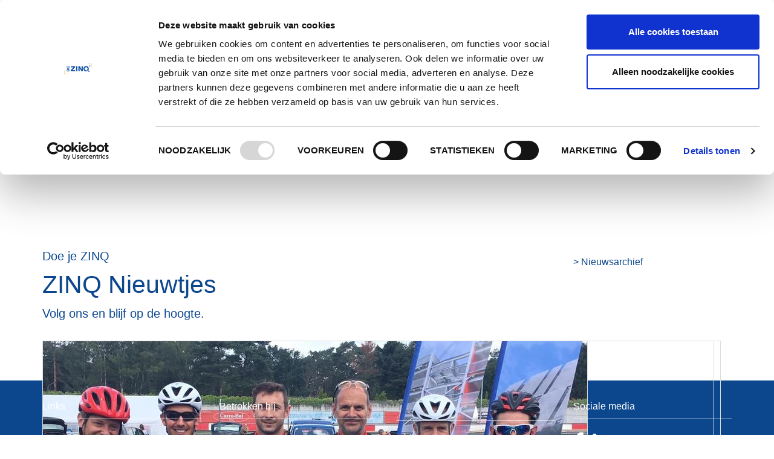

--- FILE ---
content_type: text/html; charset=utf-8
request_url: https://www.doe-je-zinq.com/zinq-nieuwtjes/
body_size: 12683
content:
<!DOCTYPE html>
<html dir="ltr" lang="nl" xmlns="http://www.w3.org/1999/xhtml">
<head>
<meta http-equiv="X-UA-Compatible" content="IE=EDGE" />
<script id="Cookiebot" src="https://consent.cookiebot.com/uc.js" data-cbid="ffdd196a-70b0-4063-b41f-30a88312ba85" data-blockingmode="auto" type="text/javascript"></script>

<meta charset="utf-8">
<!-- 
	This website is powered by TYPO3 - inspiring people to share!
	TYPO3 is a free open source Content Management Framework initially created by Kasper Skaarhoj and licensed under GNU/GPL.
	TYPO3 is copyright 1998-2017 of Kasper Skaarhoj. Extensions are copyright of their respective owners.
	Information and contribution at http://typo3.org/
-->

<base href="https://www.doe-je-zinq.com/">
<link rel="shortcut icon" href="/fileadmin_coatinq/res/coatinq/Public/Gfx/favicon.ico" type="image/x-icon; charset=binary">
<link rel="icon" href="/fileadmin_coatinq/res/coatinq/Public/Gfx/favicon.ico" type="image/x-icon; charset=binary">

<meta name="generator" content="TYPO3 CMS">
<meta name="robots" content="all">
<meta name="revisit" content="20 days">
<meta name="viewport" content="width=device-width, initial-scale=1, maximum-scale=1">
<meta name="format-detection" content="telephone=no">


<link rel="stylesheet" type="text/css" href="typo3conf/ext/news/Resources/Public/Css/news-basic.css?1464180988" media="all">
<link rel="stylesheet" type="text/css" href="typo3temp/stylesheet_5535388f99.css?1758466288" media="all">
<link rel="stylesheet" type="text/css" href="typo3conf/ext/hl_t3bootstrap/Resources/Public/Css/Frontend/lightbox.css?1480413667" media="all">
<link rel="stylesheet" type="text/css" href="typo3conf/ext/hl_appearanimation/Resources/Public/Css/Frontend/animate.css?1466607865" media="all">
<link rel="stylesheet" type="text/css" href="typo3conf/ext/hl_appearanimation/Resources/Public/Css/Frontend/hlanimate.css?1466605896" media="all">
<link rel="stylesheet" type="text/css" href="typo3conf/ext/hl_slideshow/Resources/Public/CSS/jquery.hl-slideshow.css?1484748633" media="all">
<link rel="stylesheet" type="text/css" href="typo3conf/ext/newsroom/Resources/Public/Css/newsroom.0.1.1-rc.1.min.css?1737040901" media="all">
<link rel="stylesheet" type="text/css" href="fileadmin_mdz_nl/Resources/Public/Css/general.min.css?1576748159" media="all">



<!--[if lt IE 9]><script src="https://oss.maxcdn.com/html5shiv/3.7.2/html5shiv.min.js" type="text/javascript"></script><![endif]-->
<!--[if lt IE 9]><script src="https://oss.maxcdn.com/respond/1.4.2/respond.min.js" type="text/javascript"></script><![endif]-->
<script src="typo3temp/javascript_bd4d1f63e4.js?1758466288" type="text/javascript"></script>


<title> ZINQ Nieuwtjes - Doe je ZINQ</title><link rel="canonical" href="https://www.doe-je-zinq.com/zinq-nieuwtjes/" ><link href="fileadmin_coatinq/res/coatinq/Public/Gfx/apple-touch-icon.png" rel="apple-touch-icon" />
<link href="fileadmin_coatinq/res/coatinq/Public/Gfx/apple-touch-icon-76x76.png" rel="apple-touch-icon" sizes="76x76" />
<link href="fileadmin_coatinq/res/coatinq/Public/Gfx/apple-touch-icon-120x120.png" rel="apple-touch-icon" sizes="120x120" />
<link href="fileadmin_coatinq/res/coatinq/Public/Gfx/apple-touch-icon-152x152.png" rel="apple-touch-icon" sizes="152x152" />
<link href="fileadmin_coatinq/res/coatinq/Public/Gfx/apple-touch-icon-180x180.png" rel="apple-touch-icon" sizes="180x180" />
<link href="fileadmin_coatinq/res/coatinq/Public/Gfx/icon-hires.png" rel="icon" sizes="192x192" />
<link href="fileadmin_coatinq/res/coatinq/Public/Gfx/icon-normal.png" rel="icon" sizes="128x128" /><meta property="og:type" content="website"><meta property="og:title" content="ZINQ Nieuwtjes - Doe je ZINQ"><meta property="og:url" content="https://www.doe-je-zinq.com/zinq-nieuwtjes/"><meta property="og:image" content="https://www.doe-je-zinq.com/fileadmin_coatinq/res/coatinq/Public/Gfx/icon-hires.png">
</head>
<body>
<nav
    class="navbar navbar-default animate-w-children navbar-fixed-top" data-offsettop=100 data-spy=transform data-transform=shrink>
    
    <div class="container">
        <div class="navbar-header">
		      
		        <button type="button" class="navbar-toggle collapsed" data-toggle="collapse" data-target="#navbar" aria-expanded="false" aria-controls="navbar">
			        <span class="sr-only">
				        
			        </span>
			        <span class="icon-bar"></span>
			        <span class="icon-bar"></span>
			        <span class="icon-bar"></span>
		        </button>
		      
		      <a href="home/" target="_self" class="navbar-brand-img"><img src="fileadmin_mdz_nl/Resources/Public/Gfx/logo-doe-je-zinq.png" class="img-responsive" alt="Doe je ZINQ"></a>
        </div>
        <div id="navbar" class="collapse navbar-collapse">
          <ul class="nav navbar-nav navbar-right zinq">
	          <li class="dropdown"><a href="ons-bedrijf/" target="_self" title="Ons bedrijf">Ons bedrijf</a><a class="dropdown-toggle" data-toggle="dropdown" href="zinq-nieuwtjes/#"><b class="icon-arrow-down"></b></a><ul class="dropdown-menu"><li><a href="ons-bedrijf/zinq-als-werkgever/" target="_self" title="ZINQ als werkgever">ZINQ als werkgever</a></li><li><a href="ons-bedrijf/duurzaamheid/" target="_self" title="Duurzaamheid">Duurzaamheid</a></li><li><a href="ons-bedrijf/locaties/" target="_self" title="Locaties">Locaties</a></li></ul></li><li class="dropdown"><a href="carriere/" target="_self" title="Carrière">Carrière</a><a class="dropdown-toggle" data-toggle="dropdown" href="zinq-nieuwtjes/#"><b class="icon-arrow-down"></b></a><ul class="dropdown-menu"><li><a href="carriere/vacatures/" target="_self" title="Vacatures">Vacatures</a></li><li><a href="carriere/wij-zijn-zinq/" target="_self" title="Wij zijn ZINQ">Wij zijn ZINQ</a></li></ul></li><li class="active"><a href="zinq-nieuwtjes/" target="_self" title="ZINQ Nieuwtjes">ZINQ Nieuwtjes</a></li><li><a href="contactpersonen/" target="_self" title="Contactpersonen">Contactpersonen</a></li>
            
          </ul>
          
            <ul class="nav navbar-nav navbar-right visible-xs">
              
              
            </ul>
          
	      </div>
    </div>
</nav>


<div id="content" class="spaceabove ptnavbar"></div>

<!--TYPO3SEARCH_begin-->
	
    <div id="c86997" class="csc-default"><div class="container"><div id="c86996" class="csc-default"><div class="row"><div class="col-md-9"><div data-hlanimation="fadeIn"><div id="c86995" class="csc-default mt15 mb15"><p class="h4 text-primary">Doe je ZINQ</p>
<h1 class="text-primary mt0">ZINQ Nieuwtjes</h1>
<p class="h4 text-primary">Volg ons en blijf op de hoogte.</p></div></div></div><div class="col-md-3"><div id="c86994" class="csc-default mt20"><p class="bodytext"><a href="zinq-nieuwtjes/zinq-nieuwtjes-archief/" title="Nieuwsarchief" class="internal-link">&gt; Nieuwsarchief</a></p></div></div></div></div></div></div><div id="c86993" class="csc-default"><div class="container"><div id="c87060" class="csc-default mb20">


	


<div class="news">
	
	
			
					
							
								<!--
	=====================
		Partials/List/Item.html
-->






							
								<!--
	=====================
		Partials/List/Item.html
-->






							
								<!--
	=====================
		Partials/List/Item.html
-->






							
								<!--
	=====================
		Partials/List/Item.html
-->






							
								<!--
	=====================
		Partials/List/Item.html
-->






							
								<!--
	=====================
		Partials/List/Item.html
-->






							
								<!--
	=====================
		Partials/List/Item.html
-->






							
								<!--
	=====================
		Partials/List/Item.html
-->






							
								<!--
	=====================
		Partials/List/Item.html
-->






							
								<!--
	=====================
		Partials/List/Item.html
-->






							
								<!--
	=====================
		Partials/List/Item.html
-->






							
								<!--
	=====================
		Partials/List/Item.html
-->






							
								<!--
	=====================
		Partials/List/Item.html
-->






							
								<!--
	=====================
		Partials/List/Item.html
-->






							
								<!--
	=====================
		Partials/List/Item.html
-->






							
								<!--
	=====================
		Partials/List/Item.html
-->






							
								<!--
	=====================
		Partials/List/Item.html
-->






							
								<!--
	=====================
		Partials/List/Item.html
-->






							
								<!--
	=====================
		Partials/List/Item.html
-->






							
								<!--
	=====================
		Partials/List/Item.html
-->






							
								<!--
	=====================
		Partials/List/Item.html
-->






							
								<!--
	=====================
		Partials/List/Item.html
-->






							
								<!--
	=====================
		Partials/List/Item.html
-->






							
								<!--
	=====================
		Partials/List/Item.html
-->






							
								<!--
	=====================
		Partials/List/Item.html
-->






							
								<!--
	=====================
		Partials/List/Item.html
-->






							
								<!--
	=====================
		Partials/List/Item.html
-->






							
								<!--
	=====================
		Partials/List/Item.html
-->






							
								<!--
	=====================
		Partials/List/Item.html
-->






							
								<!--
	=====================
		Partials/List/Item.html
-->






							
								<!--
	=====================
		Partials/List/Item.html
-->






							
								<!--
	=====================
		Partials/List/Item.html
-->






							
								<!--
	=====================
		Partials/List/Item.html
-->






							
								<!--
	=====================
		Partials/List/Item.html
-->






							
								<!--
	=====================
		Partials/List/Item.html
-->






							
								<!--
	=====================
		Partials/List/Item.html
-->






							
								<!--
	=====================
		Partials/List/Item.html
-->






							
								<!--
	=====================
		Partials/List/Item.html
-->






							
								<!--
	=====================
		Partials/List/Item.html
-->






							
								<!--
	=====================
		Partials/List/Item.html
-->






							
								<!--
	=====================
		Partials/List/Item.html
-->






							
								<!--
	=====================
		Partials/List/Item.html
-->






							
								<!--
	=====================
		Partials/List/Item.html
-->






							
								<!--
	=====================
		Partials/List/Item.html
-->






							
								<!--
	=====================
		Partials/List/Item.html
-->






							
								<!--
	=====================
		Partials/List/Item.html
-->






							
								<!--
	=====================
		Partials/List/Item.html
-->






							
								<!--
	=====================
		Partials/List/Item.html
-->






							
								<!--
	=====================
		Partials/List/Item.html
-->






							
								<!--
	=====================
		Partials/List/Item.html
-->






							
								<!--
	=====================
		Partials/List/Item.html
-->






							
								<!--
	=====================
		Partials/List/Item.html
-->






							
								<!--
	=====================
		Partials/List/Item.html
-->






							
								<!--
	=====================
		Partials/List/Item.html
-->






							
								<!--
	=====================
		Partials/List/Item.html
-->






							
								<!--
	=====================
		Partials/List/Item.html
-->






							
								<!--
	=====================
		Partials/List/Item.html
-->






							
								<!--
	=====================
		Partials/List/Item.html
-->






							
								<!--
	=====================
		Partials/List/Item.html
-->






							
								<!--
	=====================
		Partials/List/Item.html
-->






							
								<!--
	=====================
		Partials/List/Item.html
-->






							
								<!--
	=====================
		Partials/List/Item.html
-->






							
								<!--
	=====================
		Partials/List/Item.html
-->






							
								<!--
	=====================
		Partials/List/Item.html
-->






							
								<!--
	=====================
		Partials/List/Item.html
-->






							
								<!--
	=====================
		Partials/List/Item.html
-->






							
								<!--
	=====================
		Partials/List/Item.html
-->






							
								<!--
	=====================
		Partials/List/Item.html
-->






							
								<!--
	=====================
		Partials/List/Item.html
-->






							
								<!--
	=====================
		Partials/List/Item.html
-->






							
								<!--
	=====================
		Partials/List/Item.html
-->






							
								<!--
	=====================
		Partials/List/Item.html
-->






							
								<!--
	=====================
		Partials/List/Item.html
-->






							
								<!--
	=====================
		Partials/List/Item.html
-->






							
								<!--
	=====================
		Partials/List/Item.html
-->






							
								<!--
	=====================
		Partials/List/Item.html
-->






							
								<!--
	=====================
		Partials/List/Item.html
-->






							
								<!--
	=====================
		Partials/List/Item.html
-->






							
								<!--
	=====================
		Partials/List/Item.html
-->






							
								<!--
	=====================
		Partials/List/Item.html
-->






							
								<!--
	=====================
		Partials/List/Item.html
-->






							
								<!--
	=====================
		Partials/List/Item.html
-->






							
								<!--
	=====================
		Partials/List/Item.html
-->






							
								<!--
	=====================
		Partials/List/Item.html
-->






							
								<!--
	=====================
		Partials/List/Item.html
-->






							
								<!--
	=====================
		Partials/List/Item.html
-->






							
								<!--
	=====================
		Partials/List/Item.html
-->






							
								<!--
	=====================
		Partials/List/Item.html
-->






							
								<!--
	=====================
		Partials/List/Item.html
-->






							
								<!--
	=====================
		Partials/List/Item.html
-->






							
								<!--
	=====================
		Partials/List/Item.html
-->






							
								<!--
	=====================
		Partials/List/Item.html
-->






							
								<!--
	=====================
		Partials/List/Item.html
-->






							
								<!--
	=====================
		Partials/List/Item.html
-->






							
								<!--
	=====================
		Partials/List/Item.html
-->






							
								<!--
	=====================
		Partials/List/Item.html
-->






							
								<!--
	=====================
		Partials/List/Item.html
-->






							
								<!--
	=====================
		Partials/List/Item.html
-->






							
								<!--
	=====================
		Partials/List/Item.html
-->






							
								<!--
	=====================
		Partials/List/Item.html
-->






							
								<!--
	=====================
		Partials/List/Item.html
-->






							
								<!--
	=====================
		Partials/List/Item.html
-->






							
								<!--
	=====================
		Partials/List/Item.html
-->






							
								<!--
	=====================
		Partials/List/Item.html
-->






							
								<!--
	=====================
		Partials/List/Item.html
-->






							
								<!--
	=====================
		Partials/List/Item.html
-->






							
								<!--
	=====================
		Partials/List/Item.html
-->






							
								<!--
	=====================
		Partials/List/Item.html
-->






							
								<!--
	=====================
		Partials/List/Item.html
-->






							
								<!--
	=====================
		Partials/List/Item.html
-->






							
								<!--
	=====================
		Partials/List/Item.html
-->






							
								<!--
	=====================
		Partials/List/Item.html
-->






							
						
				
			
			
				<section class="newsgrid">
					
						<!--
	=====================
		Partials/List/Item.html
-->
<article>
	
	
				
						
							
								<img class="img-responsive" src="fileadmin_mdz_nl/_processed_/csm_Houthalen_1_teaser_69101ee7d1.jpg" width="900" height="676" alt="" />
							
							
							
						
					
			
		<div class="article-body">
			<time datetime="2025-04-11">
				11-04-2025
				<meta itemprop="datePublished" content="2025-04-11" />
			</time>
			<h3 class="mt5 h4">
				<a title="Een interessante uitdaging voor ZINQ-Houthalen" href="zinq-nieuwtjes/2021/zinq-houthalen-uitdaging/">
					Een interessante uitdaging voor ZINQ-Houthalen
				</a>
			</h3>
			<p>
				
						
					
            </p>
            <f:
		</div>
</article>
					
						<!--
	=====================
		Partials/List/Item.html
-->
<article>
	
	
				
						
							
								<img class="img-responsive" src="fileadmin_mdz_nl/_processed_/csm_paard_foto_teaser_52641e90c9.jpg" width="676" height="900" alt="" />
							
							
							
						
					
			
		<div class="article-body">
			<time datetime="2025-04-11">
				11-04-2025
				<meta itemprop="datePublished" content="2025-04-11" />
			</time>
			<h3 class="mt5 h4">
				<a title="Een kunstwerk uit hoefijzers" href="zinq-nieuwtjes/2021/zinq-nederland-paard/">
					Een kunstwerk uit hoefijzers
				</a>
			</h3>
			<p>
				
						
					
            </p>
            <f:
		</div>
</article>
					
						<!--
	=====================
		Partials/List/Item.html
-->
<article>
	
	
				
						
							
								<img class="img-responsive" src="fileadmin_mdz_nl/_processed_/csm_Bloemen_teaser_1cc0347f9e.jpg" width="675" height="900" alt="" />
							
							
							
						
					
			
		<div class="article-body">
			<time datetime="2025-03-21">
				21-03-2025
				<meta itemprop="datePublished" content="2025-03-21" />
			</time>
			<h3 class="mt5 h4">
				<a title="Henriëtte van ZINQ-Antwerpen gaat met pensioen" href="zinq-nieuwtjes/2021/zinq-antwerpen-pensioen-henriette/">
					Henriëtte van ZINQ-Antwerpen gaat met pensioen
				</a>
			</h3>
			<p>
				
						
					
            </p>
            <f:
		</div>
</article>
					
						<!--
	=====================
		Partials/List/Item.html
-->
<article>
	
	
				
						
							
								<img class="img-responsive" src="fileadmin_mdz_nl/_processed_/csm_New_year_ZINQ_Ieper_Teaser_c69e667efd.jpg" width="900" height="676" alt="" />
							
							
							
						
					
			
		<div class="article-body">
			<time datetime="2025-01-06">
				06-01-2025
				<meta itemprop="datePublished" content="2025-01-06" />
			</time>
			<h3 class="mt5 h4">
				<a title="Start van 2025 in ZINQ-Ieper" href="zinq-nieuwtjes/2021/zinq-ieper-ny-2025/">
					Start van 2025 in ZINQ-Ieper
				</a>
			</h3>
			<p>
				
						
					
            </p>
            <f:
		</div>
</article>
					
						<!--
	=====================
		Partials/List/Item.html
-->
<article>
	
	
				
						
							
								<img class="img-responsive" src="fileadmin_mdz_nl/_processed_/csm_Kuipwissel_7_Teaser_a7be32d5fd.jpg" width="900" height="676" alt="" />
							
							
							
						
					
			
		<div class="article-body">
			<time datetime="2024-12-25">
				25-12-2024
				<meta itemprop="datePublished" content="2024-12-25" />
			</time>
			<h3 class="mt5 h4">
				<a title="Kuipwissel in ZINQ-Pelt" href="zinq-nieuwtjes/2021/zinq-pelt-kuipwissel-2024/">
					Kuipwissel in ZINQ-Pelt
				</a>
			</h3>
			<p>
				
						
					
            </p>
            <f:
		</div>
</article>
					
						<!--
	=====================
		Partials/List/Item.html
-->
<article>
	
	
				
						
							
								<img class="img-responsive" src="fileadmin_mdz_nl/_processed_/csm_ZINQ_NY_NL_c892545663.jpg" width="900" height="574" alt="" />
							
							
							
						
					
			
		<div class="article-body">
			<time datetime="2024-12-20">
				20-12-2024
				<meta itemprop="datePublished" content="2024-12-20" />
			</time>
			<h3 class="mt5 h4">
				<a title="Nieuwjaarsboodschap " href="zinq-nieuwtjes/2021/zinq-belgie-ny-2025/">
					Nieuwjaarsboodschap 
				</a>
			</h3>
			<p>
				
						
					
            </p>
            <f:
		</div>
</article>
					
						<!--
	=====================
		Partials/List/Item.html
-->
<article>
	
	
				
						
							
								<img class="img-responsive" src="fileadmin_mdz_nl/user_upload/zinq-nieuwtjes/2020/zinq-belgie-kerst-2023/20231213_ZINQ_Weihnachtsgruss_2023_NL.jpg" width="800" height="400" alt="" />
							
							
							
						
					
			
		<div class="article-body">
			<time datetime="2023-12-22">
				22-12-2023
				<meta itemprop="datePublished" content="2023-12-22" />
			</time>
			<h3 class="mt5 h4">
				<a title="Kerstboodschap 2023" href="zinq-nieuwtjes/2021/zinq-belgie-kerst-2023/">
					Kerstboodschap 2023
				</a>
			</h3>
			<p>
				
						
					
            </p>
            <f:
		</div>
</article>
					
						<!--
	=====================
		Partials/List/Item.html
-->
<article>
	
	
				
						
							
								<img class="img-responsive" src="fileadmin_mdz_nl/_processed_/csm_foto_1_teaser_584ac152fb.jpg" width="900" height="676" alt="" />
							
							
							
						
					
			
		<div class="article-body">
			<time datetime="2023-12-06">
				06-12-2023
				<meta itemprop="datePublished" content="2023-12-06" />
			</time>
			<h3 class="mt5 h4">
				<a title="De Sint op bezoek!" href="zinq-nieuwtjes/2021/zinq-antwerpen-sinterklaas/">
					De Sint op bezoek!
				</a>
			</h3>
			<p>
				
						
					
            </p>
            <f:
		</div>
</article>
					
						<!--
	=====================
		Partials/List/Item.html
-->
<article>
	
	
				
						
							
								<img class="img-responsive" src="fileadmin_mdz_nl/_processed_/csm_teaser_08ceb15d54.jpg" width="675" height="900" alt="" />
							
							
							
						
					
			
		<div class="article-body">
			<time datetime="2023-10-23">
				23-10-2023
				<meta itemprop="datePublished" content="2023-10-23" />
			</time>
			<h3 class="mt5 h4">
				<a title="YOUCA Action Day in ZINQ-Pelt" href="zinq-nieuwtjes/2021/zinq-pelt-youca-day/">
					YOUCA Action Day in ZINQ-Pelt
				</a>
			</h3>
			<p>
				
						
					
            </p>
            <f:
		</div>
</article>
					
						<!--
	=====================
		Partials/List/Item.html
-->
<article>
	
	
				
						
							
								<img class="img-responsive" src="fileadmin_mdz_nl/_processed_/csm_foto_teaser_Jo_5215c855a5.jpg" width="900" height="600" alt="" />
							
							
							
						
					
			
		<div class="article-body">
			<time datetime="2023-09-01">
				01-09-2023
				<meta itemprop="datePublished" content="2023-09-01" />
			</time>
			<h3 class="mt5 h4">
				<a title="Jo is met pensioen!" href="zinq-nieuwtjes/2021/zinq-ieper-jo-pensioen/">
					Jo is met pensioen!
				</a>
			</h3>
			<p>
				
						
					
            </p>
            <f:
		</div>
</article>
					
						<!--
	=====================
		Partials/List/Item.html
-->
<article>
	
	
				
						
							
								<img class="img-responsive" src="fileadmin_mdz_nl/_processed_/csm_foto_1_teaser_d4d3a5ee1c.jpg" width="900" height="900" alt="" />
							
							
							
						
					
			
		<div class="article-body">
			<time datetime="2023-08-15">
				15-08-2023
				<meta itemprop="datePublished" content="2023-08-15" />
			</time>
			<h3 class="mt5 h4">
				<a title="Inge schenkt haar haren aan Think Pink" href="zinq-nieuwtjes/2021/zinq-belgie-inge-haren/">
					Inge schenkt haar haren aan Think Pink
				</a>
			</h3>
			<p>
				
						
					
            </p>
            <f:
		</div>
</article>
					
						<!--
	=====================
		Partials/List/Item.html
-->
<article>
	
	
				
						
							
								<img class="img-responsive" src="fileadmin_mdz_nl/_processed_/csm_foto_totaal_teaser_3093555519.jpg" width="900" height="676" alt="" />
							
							
							
						
					
			
		<div class="article-body">
			<time datetime="2023-07-10">
				10-07-2023
				<meta itemprop="datePublished" content="2023-07-10" />
			</time>
			<h3 class="mt5 h4">
				<a title="Een nieuw kleurtje voor de achtbaan in Duinen Zathe" href="zinq-nieuwtjes/2021/zinq-nederland-pretpark/">
					Een nieuw kleurtje voor de achtbaan in Duinen Zathe
				</a>
			</h3>
			<p>
				
						
					
            </p>
            <f:
		</div>
</article>
					
						<!--
	=====================
		Partials/List/Item.html
-->
<article>
	
	
				
						
							
								<img class="img-responsive" src="fileadmin_mdz_nl/_processed_/csm_P1120561_teaser_6c3e2c673a.jpg" width="900" height="676" alt="" />
							
							
							
						
					
			
		<div class="article-body">
			<time datetime="2023-06-09">
				09-06-2023
				<meta itemprop="datePublished" content="2023-06-09" />
			</time>
			<h3 class="mt5 h4">
				<a title="Opendeurdag in ZINQ-Ieper" href="zinq-nieuwtjes/2021/zinq-ieper-opendeurdag/">
					Opendeurdag in ZINQ-Ieper
				</a>
			</h3>
			<p>
				
						
					
            </p>
            <f:
		</div>
</article>
					
						<!--
	=====================
		Partials/List/Item.html
-->
<article>
	
	
				
						
							
								<img class="img-responsive" src="fileadmin_mdz_nl/_processed_/csm_nancy_60_teaser_ad9ec7f630.jpg" width="675" height="900" alt="" />
							
							
							
						
					
			
		<div class="article-body">
			<time datetime="2023-06-07">
				07-06-2023
				<meta itemprop="datePublished" content="2023-06-07" />
			</time>
			<h3 class="mt5 h4">
				<a title="Nancy is 60 geworden" href="zinq-nieuwtjes/2021/zinq-antwerpen-nancy-60/">
					Nancy is 60 geworden
				</a>
			</h3>
			<p>
				
						
					
            </p>
            <f:
		</div>
</article>
					
						<!--
	=====================
		Partials/List/Item.html
-->
<article>
	
	
				
						
							
								<img class="img-responsive" src="fileadmin_mdz_nl/_processed_/csm_IMG-20230421-WA0001_e470978b84.jpg" width="675" height="900" alt="" />
							
							
							
						
					
			
		<div class="article-body">
			<time datetime="2023-04-21">
				21-04-2023
				<meta itemprop="datePublished" content="2023-04-21" />
			</time>
			<h3 class="mt5 h4">
				<a title="Suikerfeest in ZINQ-Antwerpen" href="zinq-nieuwtjes/2021/zinq-antwerpen-suikerfeest/">
					Suikerfeest in ZINQ-Antwerpen
				</a>
			</h3>
			<p>
				
						
					
            </p>
            <f:
		</div>
</article>
					
						<!--
	=====================
		Partials/List/Item.html
-->
<article>
	
	
				
						
							
								<img class="img-responsive" src="fileadmin_mdz_nl/_processed_/csm_pensioen_poetsvrouw_Ieper_teaser_d8aaba5f22.jpg" width="675" height="900" alt="" />
							
							
							
						
					
			
		<div class="article-body">
			<time datetime="2023-03-31">
				31-03-2023
				<meta itemprop="datePublished" content="2023-03-31" />
			</time>
			<h3 class="mt5 h4">
				<a title="Raja chatti gaat op pensioen" href="zinq-nieuwtjes/2021/zinq-ieper-pensioen-poetsvrouw/">
					Raja chatti gaat op pensioen
				</a>
			</h3>
			<p>
				
						
					
            </p>
            <f:
		</div>
</article>
					
						<!--
	=====================
		Partials/List/Item.html
-->
<article>
	
	
				
						
							
								<img class="img-responsive" src="fileadmin_mdz_nl/user_upload/zinq-nieuwtjes/2020/zinq-nederland-kebab/kebab_foto_1.jpg" width="654" height="505" alt="" />
							
							
							
						
					
			
		<div class="article-body">
			<time datetime="2023-03-28">
				28-03-2023
				<meta itemprop="datePublished" content="2023-03-28" />
			</time>
			<h3 class="mt5 h4">
				<a title="Smakelijk ZINQ nieuws uit Nederland" href="zinq-nieuwtjes/2021/zinq-nederland-kebab/">
					Smakelijk ZINQ nieuws uit Nederland
				</a>
			</h3>
			<p>
				
						
					
            </p>
            <f:
		</div>
</article>
					
						<!--
	=====================
		Partials/List/Item.html
-->
<article>
	
	
				
						
							
								<img class="img-responsive" src="fileadmin_mdz_nl/_processed_/csm_aardbeving_klein_dcf6288ec9.jpg" width="900" height="273" alt="" />
							
							
							
						
					
			
		<div class="article-body">
			<time datetime="2023-02-13">
				13-02-2023
				<meta itemprop="datePublished" content="2023-02-13" />
			</time>
			<h3 class="mt5 h4">
				<a title="Aardbeving in Turkije en Syrië" href="zinq-nieuwtjes/2021/aardbeving-turkije/">
					Aardbeving in Turkije en Syrië
				</a>
			</h3>
			<p>
				
						
					
            </p>
            <f:
		</div>
</article>
					
						<!--
	=====================
		Partials/List/Item.html
-->
<article>
	
	
				
						
							
								<img class="img-responsive" src="fileadmin_mdz_nl/user_upload/zinq-nieuwtjes/2020/zinq-belgie-boodschap-lb/boodschap_Lars.png" width="600" height="338" alt="" />
							
							
							
						
					
			
		<div class="article-body">
			<time datetime="2022-12-22">
				22-12-2022
				<meta itemprop="datePublished" content="2022-12-22" />
			</time>
			<h3 class="mt5 h4">
				<a title="Vrolijk Kerstfeest!" href="zinq-nieuwtjes/2021/zinq-belgie-boodschap-lb/">
					Vrolijk Kerstfeest!
				</a>
			</h3>
			<p>
				
						
					
            </p>
            <f:
		</div>
</article>
					
						<!--
	=====================
		Partials/List/Item.html
-->
<article>
	
	
				
						
							
								<img class="img-responsive" src="fileadmin_mdz_nl/_processed_/csm_Directie_tbv_doe_je_zinq_2022_Page_1_5b08aa1af9.jpg" width="636" height="900" alt="" />
							
							
							
						
					
			
		<div class="article-body">
			<time datetime="2022-12-20">
				20-12-2022
				<meta itemprop="datePublished" content="2022-12-20" />
			</time>
			<h3 class="mt5 h4">
				<a title="Kerstboodschap namens aandeelhouder en directie van ZINQ-België &amp; ZINQ-Nederland" href="zinq-nieuwtjes/2021/zinq-belgie-kerstboodschap/">
					Kerstboodschap namens aandeelhouder en directie van ZINQ-België &amp; ZINQ-Nederland
				</a>
			</h3>
			<p>
				
						
					
            </p>
            <f:
		</div>
</article>
					
						<!--
	=====================
		Partials/List/Item.html
-->
<article>
	
	
				
						
							
								<img class="img-responsive" src="fileadmin_mdz_nl/_processed_/csm_foto_1_teaser_20eac4b54f.jpg" width="675" height="900" alt="" />
							
							
							
						
					
			
		<div class="article-body">
			<time datetime="2022-12-10">
				10-12-2022
				<meta itemprop="datePublished" content="2022-12-10" />
			</time>
			<h3 class="mt5 h4">
				<a title="ZINQ-Ieper is helemaal in kerststemming " href="zinq-nieuwtjes/2021/zinq-ieper-kerst/">
					ZINQ-Ieper is helemaal in kerststemming 
				</a>
			</h3>
			<p>
				
						
					
            </p>
            <f:
		</div>
</article>
					
						<!--
	=====================
		Partials/List/Item.html
-->
<article>
	
	
				
						
							
								<img class="img-responsive" src="fileadmin_mdz_nl/_processed_/csm_teaser_516420e6b2.jpg" width="675" height="900" alt="" />
							
							
							
						
					
			
		<div class="article-body">
			<time datetime="2022-12-09">
				09-12-2022
				<meta itemprop="datePublished" content="2022-12-09" />
			</time>
			<h3 class="mt5 h4">
				<a title="30 jaar dienst voor Brahim van ZINQ-Charleroi" href="zinq-nieuwtjes/2021/zinq-charleroi-brahim/">
					30 jaar dienst voor Brahim van ZINQ-Charleroi
				</a>
			</h3>
			<p>
				
						
					
            </p>
            <f:
		</div>
</article>
					
						<!--
	=====================
		Partials/List/Item.html
-->
<article>
	
	
				
						
							
								<img class="img-responsive" src="fileadmin_mdz_nl/_processed_/csm_teaser_cb43d22927.jpg" width="900" height="676" alt="" />
							
							
							
						
					
			
		<div class="article-body">
			<time datetime="2022-12-07">
				07-12-2022
				<meta itemprop="datePublished" content="2022-12-07" />
			</time>
			<h3 class="mt5 h4">
				<a title="Een indrukwekkend project voor ZINQ-Ieper" href="zinq-nieuwtjes/2021/zinq-ieper-eurotunnel/">
					Een indrukwekkend project voor ZINQ-Ieper
				</a>
			</h3>
			<p>
				
						
					
            </p>
            <f:
		</div>
</article>
					
						<!--
	=====================
		Partials/List/Item.html
-->
<article>
	
	
				
						
							
								<img class="img-responsive" src="fileadmin_mdz_nl/_processed_/csm_teaser_fc1d040e48.jpg" width="900" height="676" alt="" />
							
							
							
						
					
			
		<div class="article-body">
			<time datetime="2022-12-01">
				01-12-2022
				<meta itemprop="datePublished" content="2022-12-01" />
			</time>
			<h3 class="mt5 h4">
				<a title="Viering Sint-Elooi in ZINQ-Charleroi" href="zinq-nieuwtjes/2021/zinq-charleroi-sint-elooi/">
					Viering Sint-Elooi in ZINQ-Charleroi
				</a>
			</h3>
			<p>
				
						
					
            </p>
            <f:
		</div>
</article>
					
						<!--
	=====================
		Partials/List/Item.html
-->
<article>
	
	
				
						
							
								<img class="img-responsive" src="fileadmin_mdz_nl/_processed_/csm_teaser_90bcca0607.jpg" width="900" height="676" alt="" />
							
							
							
						
					
			
		<div class="article-body">
			<time datetime="2022-09-05">
				05-09-2022
				<meta itemprop="datePublished" content="2022-09-05" />
			</time>
			<h3 class="mt5 h4">
				<a title="Jaarlijks feestje in ZINQ-Ieper" href="zinq-nieuwtjes/2021/zinq-ieper-jaarlijks-feest/">
					Jaarlijks feestje in ZINQ-Ieper
				</a>
			</h3>
			<p>
				
						
					
            </p>
            <f:
		</div>
</article>
					
						<!--
	=====================
		Partials/List/Item.html
-->
<article>
	
	
				
						
							
								<img class="img-responsive" src="fileadmin_mdz_nl/_processed_/csm_teaser_9346aa2b45.jpg" width="900" height="676" alt="" />
							
							
							
						
					
			
		<div class="article-body">
			<time datetime="2022-08-25">
				25-08-2022
				<meta itemprop="datePublished" content="2022-08-25" />
			</time>
			<h3 class="mt5 h4">
				<a title="Een brand in ZINQ-Ieper" href="zinq-nieuwtjes/2021/zinq-ieper-brand/">
					Een brand in ZINQ-Ieper
				</a>
			</h3>
			<p>
				
						
					
            </p>
            <f:
		</div>
</article>
					
						<!--
	=====================
		Partials/List/Item.html
-->
<article>
	
	
				
						
							
								<img class="img-responsive" src="fileadmin_mdz_nl/_processed_/csm_Jubilarrissen_919770d11f.jpg" width="675" height="900" alt="" />
							
							
							
						
					
			
		<div class="article-body">
			<time datetime="2022-07-15">
				15-07-2022
				<meta itemprop="datePublished" content="2022-07-15" />
			</time>
			<h3 class="mt5 h4">
				<a title="Jubilarissen ZINQ-Veenoord" href="zinq-nieuwtjes/2021/zinq-nederland-jubilarissen-2022/">
					Jubilarissen ZINQ-Veenoord
				</a>
			</h3>
			<p>
				
						
					
            </p>
            <f:
		</div>
</article>
					
						<!--
	=====================
		Partials/List/Item.html
-->
<article>
	
	
				
						
							
								<img class="img-responsive" src="fileadmin_mdz_nl/_processed_/csm_teaser_tamara_4a0c77fd66.jpg" width="747" height="900" alt="" />
							
							
							
						
					
			
		<div class="article-body">
			<time datetime="2022-07-02">
				02-07-2022
				<meta itemprop="datePublished" content="2022-07-02" />
			</time>
			<h3 class="mt5 h4">
				<a title="Tamara maakt de overstap naar sales" href="zinq-nieuwtjes/2021/zinq-belgie-tamara-sales/">
					Tamara maakt de overstap naar sales
				</a>
			</h3>
			<p>
				
						
					
            </p>
            <f:
		</div>
</article>
					
						<!--
	=====================
		Partials/List/Item.html
-->
<article>
	
	
				
						
							
								<img class="img-responsive" src="fileadmin_mdz_nl/_processed_/csm_tanja_1_teaser_c4c44004ce.jpg" width="675" height="900" alt="" />
							
							
							
						
					
			
		<div class="article-body">
			<time datetime="2022-07-01">
				01-07-2022
				<meta itemprop="datePublished" content="2022-07-01" />
			</time>
			<h3 class="mt5 h4">
				<a title="Tanja is 40 geworden" href="zinq-nieuwtjes/2021/zinq-pelt-tanja-40/">
					Tanja is 40 geworden
				</a>
			</h3>
			<p>
				
						
					
            </p>
            <f:
		</div>
</article>
					
						<!--
	=====================
		Partials/List/Item.html
-->
<article>
	
	
				
						
							
								<img class="img-responsive" src="fileadmin_mdz_nl/_processed_/csm_foto_buiten_teaser_8d338bf9c6.jpg" width="900" height="676" alt="" />
							
							
							
						
					
			
		<div class="article-body">
			<time datetime="2022-06-16">
				16-06-2022
				<meta itemprop="datePublished" content="2022-06-16" />
			</time>
			<h3 class="mt5 h4">
				<a title="ZINQ-België organiseert opnieuw een fysieke EFI" href="zinq-nieuwtjes/2021/zinq-belgie-efi/">
					ZINQ-België organiseert opnieuw een fysieke EFI
				</a>
			</h3>
			<p>
				
						
					
            </p>
            <f:
		</div>
</article>
					
						<!--
	=====================
		Partials/List/Item.html
-->
<article>
	
	
				
						
							
								<img class="img-responsive" src="fileadmin_mdz_nl/_processed_/csm_foto_2_teaser_e41c01fb2e.jpg" width="675" height="900" alt="" />
							
							
							
						
					
			
		<div class="article-body">
			<time datetime="2022-06-03">
				03-06-2022
				<meta itemprop="datePublished" content="2022-06-03" />
			</time>
			<h3 class="mt5 h4">
				<a title="Pensioen Roelof Dekker ZINQ-Veenoord Poedercoating" href="zinq-nieuwtjes/2021/zinq-nederland-roelof-dekker/">
					Pensioen Roelof Dekker ZINQ-Veenoord Poedercoating
				</a>
			</h3>
			<p>
				
						
					
            </p>
            <f:
		</div>
</article>
					
						<!--
	=====================
		Partials/List/Item.html
-->
<article>
	
	
				
						
							
								<img class="img-responsive" src="fileadmin_mdz_nl/_processed_/csm_foto_3_teaser_b2eec31508.jpg" width="675" height="900" alt="" />
							
							
							
						
					
			
		<div class="article-body">
			<time datetime="2022-05-30">
				30-05-2022
				<meta itemprop="datePublished" content="2022-05-30" />
			</time>
			<h3 class="mt5 h4">
				<a title="Jo van ZINQ-Ieper op endurotocht in Roemenië" href="zinq-nieuwtjes/2021/zinq-ieper-jo-endurance/">
					Jo van ZINQ-Ieper op endurotocht in Roemenië
				</a>
			</h3>
			<p>
				
						
					
            </p>
            <f:
		</div>
</article>
					
						<!--
	=====================
		Partials/List/Item.html
-->
<article>
	
	
				
						
							
								<img class="img-responsive" src="fileadmin_mdz_nl/_processed_/csm_foto_gent_1_teaser_253680a056.jpg" width="900" height="676" alt="" />
							
							
							
						
					
			
		<div class="article-body">
			<time datetime="2022-05-25">
				25-05-2022
				<meta itemprop="datePublished" content="2022-05-25" />
			</time>
			<h3 class="mt5 h4">
				<a title="Brandveiligheid op de werkvloer boven alles!" href="zinq-nieuwtjes/2021/zinq-gent-opleiding-brand/">
					Brandveiligheid op de werkvloer boven alles!
				</a>
			</h3>
			<p>
				
						
					
            </p>
            <f:
		</div>
</article>
					
						<!--
	=====================
		Partials/List/Item.html
-->
<article>
	
	
				
						
							
								<img class="img-responsive" src="fileadmin_mdz_nl/_processed_/csm_IMG_0569_teaser_cef4f8bd95.jpg" width="600" height="900" alt="" />
							
							
							
						
					
			
		<div class="article-body">
			<time datetime="2022-05-15">
				15-05-2022
				<meta itemprop="datePublished" content="2022-05-15" />
			</time>
			<h3 class="mt5 h4">
				<a title="Belcar Skylimit Sprint Cup 14 en 15 mei" href="zinq-nieuwtjes/2021/zinq-belgie-bart-zolder-2022/">
					Belcar Skylimit Sprint Cup 14 en 15 mei
				</a>
			</h3>
			<p>
				
						
					
            </p>
            <f:
		</div>
</article>
					
						<!--
	=====================
		Partials/List/Item.html
-->
<article>
	
	
				
						
							
								<img class="img-responsive" src="fileadmin_mdz_nl/user_upload/zinq-nieuwtjes/2020/zinq-belgie-pizza/teaser.jpg" width="885" height="731" alt="" />
							
							
							
						
					
			
		<div class="article-body">
			<time datetime="2022-05-15">
				15-05-2022
				<meta itemprop="datePublished" content="2022-05-15" />
			</time>
			<h3 class="mt5 h4">
				<a title="Italiaanse avond in ZINQ Groep – België" href="zinq-nieuwtjes/2021/zinq-belgie-pizza/">
					Italiaanse avond in ZINQ Groep – België
				</a>
			</h3>
			<p>
				
						
					
            </p>
            <f:
		</div>
</article>
					
						<!--
	=====================
		Partials/List/Item.html
-->
<article>
	
	
				
						
							
								<img class="img-responsive" src="fileadmin_mdz_nl/_processed_/csm_foto_1_teaser_5985a80c7e.jpg" width="900" height="676" alt="" />
							
							
							
						
					
			
		<div class="article-body">
			<time datetime="2022-05-02">
				02-05-2022
				<meta itemprop="datePublished" content="2022-05-02" />
			</time>
			<h3 class="mt5 h4">
				<a title="Relastics – een duurzaam project van Joey Pleune (zoon van Caroline, ZINQ-Gent)" href="zinq-nieuwtjes/2021/zinq-gent-realistics/">
					Relastics – een duurzaam project van Joey Pleune (zoon van Caroline, ZINQ-Gent)
				</a>
			</h3>
			<p>
				
						
					
            </p>
            <f:
		</div>
</article>
					
						<!--
	=====================
		Partials/List/Item.html
-->
<article>
	
	
				
						
							
								<img class="img-responsive" src="fileadmin_mdz_nl/_processed_/csm_foto_teaser_0a0bbbb077.jpg" width="675" height="900" alt="" />
							
							
							
						
					
			
		<div class="article-body">
			<time datetime="2022-04-29">
				29-04-2022
				<meta itemprop="datePublished" content="2022-04-29" />
			</time>
			<h3 class="mt5 h4">
				<a title="UCLeuven en de richting handelsingenieur (ZINQ-Charleroi)" href="zinq-nieuwtjes/2021/zinq-charleroi-studenten/">
					UCLeuven en de richting handelsingenieur (ZINQ-Charleroi)
				</a>
			</h3>
			<p>
				
						
					
            </p>
            <f:
		</div>
</article>
					
						<!--
	=====================
		Partials/List/Item.html
-->
<article>
	
	
				
						
							
								<img class="img-responsive" src="fileadmin_mdz_nl/_processed_/csm_Dag_van_de_medewerker_teaser_27cd7f9191.jpg" width="900" height="676" alt="" />
							
							
							
						
					
			
		<div class="article-body">
			<time datetime="2022-04-21">
				21-04-2022
				<meta itemprop="datePublished" content="2022-04-21" />
			</time>
			<h3 class="mt5 h4">
				<a title="Dag van de medewerker in ZINQ-Ieper" href="zinq-nieuwtjes/2021/zinq-ieper-medewerker/">
					Dag van de medewerker in ZINQ-Ieper
				</a>
			</h3>
			<p>
				
						
					
            </p>
            <f:
		</div>
</article>
					
						<!--
	=====================
		Partials/List/Item.html
-->
<article>
	
	
				
						
							
								<img class="img-responsive" src="fileadmin_mdz_nl/_processed_/csm_Foto_pasen_teaser_b9bd379095.jpg" width="900" height="676" alt="" />
							
							
							
						
					
			
		<div class="article-body">
			<time datetime="2022-04-19">
				19-04-2022
				<meta itemprop="datePublished" content="2022-04-19" />
			</time>
			<h3 class="mt5 h4">
				<a title="Vrolijk Pasen in ZINQ-Antwerpen!" href="zinq-nieuwtjes/2021/zinq-antwerpen-pasen/">
					Vrolijk Pasen in ZINQ-Antwerpen!
				</a>
			</h3>
			<p>
				
						
					
            </p>
            <f:
		</div>
</article>
					
						<!--
	=====================
		Partials/List/Item.html
-->
<article>
	
	
				
						
							
								<img class="img-responsive" src="fileadmin_mdz_nl/_processed_/csm_logo_teaser_7d598b2ab7.jpg" width="900" height="314" alt="" />
							
							
							
						
					
			
		<div class="article-body">
			<time datetime="2022-03-11">
				11-03-2022
				<meta itemprop="datePublished" content="2022-03-11" />
			</time>
			<h3 class="mt5 h4">
				<a title="De oorlog in Oekraïne" href="zinq-nieuwtjes/2021/oorlog-oekraine/">
					De oorlog in Oekraïne
				</a>
			</h3>
			<p>
				
						
					
            </p>
            <f:
		</div>
</article>
					
						<!--
	=====================
		Partials/List/Item.html
-->
<article>
	
	
				
						
							
								<img class="img-responsive" src="fileadmin_mdz_nl/_processed_/csm_teaser_8c28906026.jpg" width="599" height="900" alt="" />
							
							
							
						
					
			
		<div class="article-body">
			<time datetime="2022-03-08">
				08-03-2022
				<meta itemprop="datePublished" content="2022-03-08" />
			</time>
			<h3 class="mt5 h4">
				<a title="Wendy is 40 geworden" href="zinq-nieuwtjes/2021/zinq-belgie-wendy-40/">
					Wendy is 40 geworden
				</a>
			</h3>
			<p>
				
						
					
            </p>
            <f:
		</div>
</article>
					
						<!--
	=====================
		Partials/List/Item.html
-->
<article>
	
	
				
						
							
								<img class="img-responsive" src="fileadmin_mdz_nl/_processed_/csm_Shoot_RVH_Racing_Duinkerke_teaser_56966376fa.jpg" width="900" height="601" alt="" />
							
							
							
						
					
			
		<div class="article-body">
			<time datetime="2022-03-01">
				01-03-2022
				<meta itemprop="datePublished" content="2022-03-01" />
			</time>
			<h3 class="mt5 h4">
				<a title="Sponsoring van een motorcrosser" href="zinq-nieuwtjes/2021/zinq-ieper-motorcrosser/">
					Sponsoring van een motorcrosser
				</a>
			</h3>
			<p>
				
						
					
            </p>
            <f:
		</div>
</article>
					
						<!--
	=====================
		Partials/List/Item.html
-->
<article>
	
	
				
						
							
								<img class="img-responsive" src="fileadmin_mdz_fr/_processed_/csm_Koen1_94dae01689.jpg" width="611" height="900" alt="" />
							
							
							
						
					
			
		<div class="article-body">
			<time datetime="2021-11-26">
				26-11-2021
				<meta itemprop="datePublished" content="2021-11-26" />
			</time>
			<h3 class="mt5 h4">
				<a title="Een “nieuwe” collega bij IT" href="zinq-nieuwtjes/2021/zinq-belgie-koen/">
					Een “nieuwe” collega bij IT
				</a>
			</h3>
			<p>
				
						
					
            </p>
            <f:
		</div>
</article>
					
						<!--
	=====================
		Partials/List/Item.html
-->
<article>
	
	
				
						
							
								<img class="img-responsive" src="fileadmin_mdz_nl/_processed_/csm_teaser_b3da9666f1.jpg" width="675" height="900" alt="" />
							
							
							
						
					
			
		<div class="article-body">
			<time datetime="2021-11-24">
				24-11-2021
				<meta itemprop="datePublished" content="2021-11-24" />
			</time>
			<h3 class="mt5 h4">
				<a title="ZINQ-Pelt verzinkt voor Eduard" href="zinq-nieuwtjes/2021/zinq-pelt-eduard/">
					ZINQ-Pelt verzinkt voor Eduard
				</a>
			</h3>
			<p>
				
						
					
            </p>
            <f:
		</div>
</article>
					
						<!--
	=====================
		Partials/List/Item.html
-->
<article>
	
	
				
						
							
								<img class="img-responsive" src="fileadmin_mdz_nl/_processed_/csm_foto_1_teaser_bafe365a9c.jpg" width="675" height="900" alt="" />
							
							
							
						
					
			
		<div class="article-body">
			<time datetime="2021-11-16">
				16-11-2021
				<meta itemprop="datePublished" content="2021-11-16" />
			</time>
			<h3 class="mt5 h4">
				<a title="Sinterklaas en Zwarte Mie" href="zinq-nieuwtjes/2021/zinq-ieper-sint/">
					Sinterklaas en Zwarte Mie
				</a>
			</h3>
			<p>
				
						
					
            </p>
            <f:
		</div>
</article>
					
						<!--
	=====================
		Partials/List/Item.html
-->
<article>
	
	
				
						
							
								<img class="img-responsive" src="fileadmin_mdz_nl/_processed_/csm_foto_1_teaser_a157ebcda0.jpg" width="900" height="676" alt="" />
							
							
							
						
					
			
		<div class="article-body">
			<time datetime="2021-11-09">
				09-11-2021
				<meta itemprop="datePublished" content="2021-11-09" />
			</time>
			<h3 class="mt5 h4">
				<a title="Sirk Sekuur in ZINQ-Ieper" href="zinq-nieuwtjes/2021/zinq-ieper-sirk-sekuur/">
					Sirk Sekuur in ZINQ-Ieper
				</a>
			</h3>
			<p>
				
						
					
            </p>
            <f:
		</div>
</article>
					
						<!--
	=====================
		Partials/List/Item.html
-->
<article>
	
	
				
						
							
								<img class="img-responsive" src="fileadmin_mdz_nl/_processed_/csm_Reinaart_teaser_de085bde7e.jpg" width="900" height="676" alt="" />
							
							
							
						
					
			
		<div class="article-body">
			<time datetime="2021-10-26">
				26-10-2021
				<meta itemprop="datePublished" content="2021-10-26" />
			</time>
			<h3 class="mt5 h4">
				<a title="Reinaart is 40" href="zinq-nieuwtjes/2021/zinq-houthalen-reinaart-40/">
					Reinaart is 40
				</a>
			</h3>
			<p>
				
						
					
            </p>
            <f:
		</div>
</article>
					
						<!--
	=====================
		Partials/List/Item.html
-->
<article>
	
	
				
						
							
								<img class="img-responsive" src="fileadmin_mdz_nl/_processed_/csm_EHBO2_teaser_8b9e6b6634.jpg" width="675" height="900" alt="" />
							
							
							
						
					
			
		<div class="article-body">
			<time datetime="2021-10-07">
				07-10-2021
				<meta itemprop="datePublished" content="2021-10-07" />
			</time>
			<h3 class="mt5 h4">
				<a title="EHBO opfrissing in ZINQ-Pelt" href="zinq-nieuwtjes/2021/zinq-pelt-ehbo/">
					EHBO opfrissing in ZINQ-Pelt
				</a>
			</h3>
			<p>
				
						
					
            </p>
            <f:
		</div>
</article>
					
						<!--
	=====================
		Partials/List/Item.html
-->
<article>
	
	
				
						
							
								<img class="img-responsive" src="fileadmin_mdz_nl/_processed_/csm_foto_teaser_40fabebfa2.jpg" width="900" height="564" alt="" />
							
							
							
						
					
			
		<div class="article-body">
			<time datetime="2021-09-25">
				25-09-2021
				<meta itemprop="datePublished" content="2021-09-25" />
			</time>
			<h3 class="mt5 h4">
				<a title="Belcar Skylimit Sprint Cup" href="zinq-nieuwtjes/2021/zinq-belgie-bart-24u/">
					Belcar Skylimit Sprint Cup
				</a>
			</h3>
			<p>
				
						<p class="bodytext">Een overwinning voor Bart</p>
					
            </p>
            <f:
		</div>
</article>
					
						<!--
	=====================
		Partials/List/Item.html
-->
<article>
	
	
				
						
							
								<img class="img-responsive" src="fileadmin_mdz_nl/_processed_/csm_foto_1_teaser_df48facb4f.jpg" width="900" height="676" alt="" />
							
							
							
						
					
			
		<div class="article-body">
			<time datetime="2021-09-18">
				18-09-2021
				<meta itemprop="datePublished" content="2021-09-18" />
			</time>
			<h3 class="mt5 h4">
				<a title="Genk gedenkt" href="zinq-nieuwtjes/2021/zinq-houthalen-genk-gedenkt/">
					Genk gedenkt
				</a>
			</h3>
			<p>
				
						
					
            </p>
            <f:
		</div>
</article>
					
						<!--
	=====================
		Partials/List/Item.html
-->
<article>
	
	
				
						
							
								<img class="img-responsive" src="fileadmin_mdz_nl/_processed_/csm_foto1_teaser_3f083205ef.jpg" width="900" height="676" alt="" />
							
							
							
						
					
			
		<div class="article-body">
			<time datetime="2021-09-17">
				17-09-2021
				<meta itemprop="datePublished" content="2021-09-17" />
			</time>
			<h3 class="mt5 h4">
				<a title="Een barbecue in ZINQ Groep - België" href="zinq-nieuwtjes/2021/zinq-belgie-bbc/">
					Een barbecue in ZINQ Groep - België
				</a>
			</h3>
			<p>
				
						<p class="bodytext">Voor herhaling vatbaar</p>
					
            </p>
            <f:
		</div>
</article>
					
						<!--
	=====================
		Partials/List/Item.html
-->
<article>
	
	
				
						
							
								<img class="img-responsive" src="fileadmin_mdz_nl/_processed_/csm_foto_Berend_39e579745a.jpg" width="900" height="675" alt="" />
							
							
							
						
					
			
		<div class="article-body">
			<time datetime="2021-09-16">
				16-09-2021
				<meta itemprop="datePublished" content="2021-09-16" />
			</time>
			<h3 class="mt5 h4">
				<a title="Een afscheid en welkom terug voor Berend Moesker" href="zinq-nieuwtjes/2021/zinq-nederland-pensioen-berend/">
					Een afscheid en welkom terug voor Berend Moesker
				</a>
			</h3>
			<p>
				
						
					
            </p>
            <f:
		</div>
</article>
					
						<!--
	=====================
		Partials/List/Item.html
-->
<article>
	
	
				
						
							
								<img class="img-responsive" src="fileadmin_mdz_nl/_processed_/csm_teaser_709d10e71a.jpg" width="900" height="676" alt="" />
							
							
							
						
					
			
		<div class="article-body">
			<time datetime="2021-09-01">
				01-09-2021
				<meta itemprop="datePublished" content="2021-09-01" />
			</time>
			<h3 class="mt5 h4">
				<a title="Een leuke activiteit in ZINQ-Ieper" href="zinq-nieuwtjes/2021/zinq-ieper-quad-en-bbc/">
					Een leuke activiteit in ZINQ-Ieper
				</a>
			</h3>
			<p>
				
						
					
            </p>
            <f:
		</div>
</article>
					
						<!--
	=====================
		Partials/List/Item.html
-->
<article>
	
	
				
						
							
								<img class="img-responsive" src="fileadmin_mdz_nl/_processed_/csm_Augustus_2021_mededeling_doe-je-zinq_RI_ver_2_Page_1_f5fff22fdf.jpg" width="695" height="900" alt="" />
							
							
							
						
					
			
		<div class="article-body">
			<time datetime="2021-08-31">
				31-08-2021
				<meta itemprop="datePublished" content="2021-08-31" />
			</time>
			<h3 class="mt5 h4">
				<a title="Mededeling Rob Ikink" href="zinq-nieuwtjes/2021/zinq-mededeling-rob-vaccinatie/">
					Mededeling Rob Ikink
				</a>
			</h3>
			<p>
				
						
					
            </p>
            <f:
		</div>
</article>
					
						<!--
	=====================
		Partials/List/Item.html
-->
<article>
	
	
				
						
							
								<img class="img-responsive" src="fileadmin_mdz_nl/_processed_/csm_Jo_brommer_teaser_d2d0f0a188.jpg" width="900" height="676" alt="" />
							
							
							
						
					
			
		<div class="article-body">
			<time datetime="2021-08-30">
				30-08-2021
				<meta itemprop="datePublished" content="2021-08-30" />
			</time>
			<h3 class="mt5 h4">
				<a title="Jo is sportief" href="zinq-nieuwtjes/2021/zinq-ieper-jo-motorcross/">
					Jo is sportief
				</a>
			</h3>
			<p>
				
						
					
            </p>
            <f:
		</div>
</article>
					
						<!--
	=====================
		Partials/List/Item.html
-->
<article>
	
	
				
						
							
								<img class="img-responsive" src="fileadmin_mdz_nl/user_upload/zinq-nieuwtjes/2020/zinq-ieper-wielrennen/Ieper_fietsen.jpg" width="480" height="640" alt="" />
							
							
							
						
					
			
		<div class="article-body">
			<time datetime="2021-08-28">
				28-08-2021
				<meta itemprop="datePublished" content="2021-08-28" />
			</time>
			<h3 class="mt5 h4">
				<a title="Straffe kerels daar bij ZINQ-Ieper" href="zinq-nieuwtjes/2021/zinq-ieper-wielrennen/">
					Straffe kerels daar bij ZINQ-Ieper
				</a>
			</h3>
			<p>
				
						<p class="bodytext">Harald, Gregory en Jo op de fiets</p>
					
            </p>
            <f:
		</div>
</article>
					
						<!--
	=====================
		Partials/List/Item.html
-->
<article>
	
	
				
						
							
								<img class="img-responsive" src="fileadmin_mdz_nl/_processed_/csm_Preview-80_teaser_4d2b3e003d.jpg" width="900" height="601" alt="" />
							
							
							
						
					
			
		<div class="article-body">
			<time datetime="2021-08-21">
				21-08-2021
				<meta itemprop="datePublished" content="2021-08-21" />
			</time>
			<h3 class="mt5 h4">
				<a title="Pauline is getrouwd" href="zinq-nieuwtjes/2021/pauline-trouw/">
					Pauline is getrouwd
				</a>
			</h3>
			<p>
				
						<p class="bodytext">Leuk nieuws vanuit ZINQ Groep-België</p>
					
            </p>
            <f:
		</div>
</article>
					
						<!--
	=====================
		Partials/List/Item.html
-->
<article>
	
	
				
						
							
								<img class="img-responsive" src="fileadmin_mdz_nl/_processed_/csm_paard_3_teaser_43d3cdcf7a.jpg" width="416" height="900" alt="" />
							
							
							
						
					
			
		<div class="article-body">
			<time datetime="2021-08-15">
				15-08-2021
				<meta itemprop="datePublished" content="2021-08-15" />
			</time>
			<h3 class="mt5 h4">
				<a title="Aurélie van ZINQ-Ieper rijdt dressuur" href="zinq-nieuwtjes/2021/zinq-ieper-aurelie-paard/">
					Aurélie van ZINQ-Ieper rijdt dressuur
				</a>
			</h3>
			<p>
				
						<p class="bodytext">Ze heeft talent</p>
					
            </p>
            <f:
		</div>
</article>
					
						<!--
	=====================
		Partials/List/Item.html
-->
<article>
	
	
				
						
							
								<img class="img-responsive" src="fileadmin_mdz_nl/_processed_/csm_kuipwissel_GPC_2021_teaser_0e8bb7842b.jpg" width="900" height="676" alt="" />
							
							
							
						
					
			
		<div class="article-body">
			<time datetime="2021-07-20">
				20-07-2021
				<meta itemprop="datePublished" content="2021-07-20" />
			</time>
			<h3 class="mt5 h4">
				<a title="Een nieuwe kuip voor ZINQ-Charleroi" href="zinq-nieuwtjes/2021/zinq-charleroi-kuipwissel/">
					Een nieuwe kuip voor ZINQ-Charleroi
				</a>
			</h3>
			<p>
				
						<p class="bodytext">Er werd hard gewerkt tijdens de zomerverlofperiode</p>
					
            </p>
            <f:
		</div>
</article>
					
						<!--
	=====================
		Partials/List/Item.html
-->
<article>
	
	
				
						
							
								<img class="img-responsive" src="fileadmin_mdz_nl/_processed_/csm_An_40_teaser_dc0145f89a.jpg" width="675" height="900" alt="" />
							
							
							
						
					
			
		<div class="article-body">
			<time datetime="2021-07-18">
				18-07-2021
				<meta itemprop="datePublished" content="2021-07-18" />
			</time>
			<h3 class="mt5 h4">
				<a title="An is 40 geworden" href="zinq-nieuwtjes/2021/zinq-houthalen-an-40/">
					An is 40 geworden
				</a>
			</h3>
			<p>
				
						<p class="bodytext">Welkom op tram 4</p>
					
            </p>
            <f:
		</div>
</article>
					
						<!--
	=====================
		Partials/List/Item.html
-->
<article>
	
	
				
						
							
								<img class="img-responsive" src="fileadmin_mdz_nl/_processed_/csm_IMG-20210719-WA0005_65ab642765.jpg" width="900" height="676" alt="" />
							
							
							
						
					
			
		<div class="article-body">
			<time datetime="2021-07-14">
				14-07-2021
				<meta itemprop="datePublished" content="2021-07-14" />
			</time>
			<h3 class="mt5 h4">
				<a title="Lutgarde is 60" href="zinq-nieuwtjes/2021/zinq-pelt-lutgarde-60/">
					Lutgarde is 60
				</a>
			</h3>
			<p>
				
						<p class="bodytext">Dat moet gevierd worden</p>
					
            </p>
            <f:
		</div>
</article>
					
						<!--
	=====================
		Partials/List/Item.html
-->
<article>
	
	
				
						
							
								<img class="img-responsive" src="fileadmin_mdz_nl/_processed_/csm_foto_5_teaser_cd7f965d74.jpg" width="675" height="900" alt="" />
							
							
							
						
					
			
		<div class="article-body">
			<time datetime="2021-07-10">
				10-07-2021
				<meta itemprop="datePublished" content="2021-07-10" />
			</time>
			<h3 class="mt5 h4">
				<a title="Een schrijver in ZINQ-Antwerpen" href="zinq-nieuwtjes/2021/zinq-antwerpen-schrijver-hamid/">
					Een schrijver in ZINQ-Antwerpen
				</a>
			</h3>
			<p>
				
						<p class="bodytext">De rode kleur in Rubik's kubus. 235 pag. </p>
					
            </p>
            <f:
		</div>
</article>
					
						<!--
	=====================
		Partials/List/Item.html
-->
<article>
	
	
				
						
							
								<img class="img-responsive" src="fileadmin_mdz_nl/_processed_/csm_foto_1_teaser_e90687d448.jpg" width="675" height="900" alt="" />
							
							
							
						
					
			
		<div class="article-body">
			<time datetime="2021-07-05">
				05-07-2021
				<meta itemprop="datePublished" content="2021-07-05" />
			</time>
			<h3 class="mt5 h4">
				<a title="Myriam van ZINQ-Gent gaat met pensioen" href="zinq-nieuwtjes/2021/zinq-gent-pensioen-myriam/">
					Myriam van ZINQ-Gent gaat met pensioen
				</a>
			</h3>
			<p>
				
						<p class="bodytext">Geniet van de welverdiende rust</p>
					
            </p>
            <f:
		</div>
</article>
					
						<!--
	=====================
		Partials/List/Item.html
-->
<article>
	
	
				
						
							
								<img class="img-responsive" src="fileadmin_mdz_nl/_processed_/csm_IJS4_teaser_d7f3615102.jpg" width="900" height="675" alt="" />
							
							
							
						
					
			
		<div class="article-body">
			<time datetime="2021-06-20">
				20-06-2021
				<meta itemprop="datePublished" content="2021-06-20" />
			</time>
			<h3 class="mt5 h4">
				<a title="Het is zomer" href="zinq-nieuwtjes/2021/zinq-antwerpen-ijsjes/">
					Het is zomer
				</a>
			</h3>
			<p>
				
						<p class="bodytext">Dan is een ijsje altijd welkom</p>
					
            </p>
            <f:
		</div>
</article>
					
						<!--
	=====================
		Partials/List/Item.html
-->
<article>
	
	
				
						
							
								<img class="img-responsive" src="fileadmin_mdz_nl/_processed_/csm_foto_film_mtech_teaser_2ca4a48292.jpg" width="900" height="570" alt="" />
							
							
							
						
					
			
		<div class="article-body">
			<time datetime="2021-06-14">
				14-06-2021
				<meta itemprop="datePublished" content="2021-06-14" />
			</time>
			<h3 class="mt5 h4">
				<a title="Mtech + en ZINQ-Antwerpen" href="zinq-nieuwtjes/2021/zinq-antwerpen-mtech-plus/">
					Mtech + en ZINQ-Antwerpen
				</a>
			</h3>
			<p>
				
						<p class="bodytext">Het loopbaanfonds uit de sector van de metaal- en technologische industrie.</p>
					
            </p>
            <f:
		</div>
</article>
					
						<!--
	=====================
		Partials/List/Item.html
-->
<article>
	
	
				
						
							
								<img class="img-responsive" src="fileadmin_mdz_nl/_processed_/csm_jubilarissen_groepsfoto_teaser_a2d8c55eca.jpg" width="900" height="676" alt="" />
							
							
							
						
					
			
		<div class="article-body">
			<time datetime="2021-06-14">
				14-06-2021
				<meta itemprop="datePublished" content="2021-06-14" />
			</time>
			<h3 class="mt5 h4">
				<a title="Jubilarissen ZINQ-België" href="zinq-nieuwtjes/2021/jubilarissen-2021/">
					Jubilarissen ZINQ-België
				</a>
			</h3>
			<p>
				
						<p class="bodytext">Samen goed voor 290 dienstjaren!</p>
					
            </p>
            <f:
		</div>
</article>
					
						<!--
	=====================
		Partials/List/Item.html
-->
<article>
	
	
				
						
							
								<img class="img-responsive" src="fileadmin_mdz_nl/_processed_/csm_Johan_50_teaser_941372d0ed.jpg" width="900" height="676" alt="" />
							
							
							
						
					
			
		<div class="article-body">
			<time datetime="2021-05-03">
				03-05-2021
				<meta itemprop="datePublished" content="2021-05-03" />
			</time>
			<h3 class="mt5 h4">
				<a title="Johan is 50" href="zinq-nieuwtjes/2021/zinq-pelt-johan-50/">
					Johan is 50
				</a>
			</h3>
			<p>
				
						<p class="bodytext">Dat moet gevierd worden</p>
					
            </p>
            <f:
		</div>
</article>
					
						<!--
	=====================
		Partials/List/Item.html
-->
<article>
	
	
				
						
							
								<img class="img-responsive" src="fileadmin_mdz_nl/_processed_/csm_20210429_135645-M_teaser_d3df73a4c0.jpg" width="675" height="900" alt="" />
							
							
							
						
					
			
		<div class="article-body">
			<time datetime="2021-04-29">
				29-04-2021
				<meta itemprop="datePublished" content="2021-04-29" />
			</time>
			<h3 class="mt5 h4">
				<a title="Gunther van ZINQ-Antwerpen op pensioen" href="zinq-nieuwtjes/2021/zinq-antwerpen-pensioen/">
					Gunther van ZINQ-Antwerpen op pensioen
				</a>
			</h3>
			<p>
				
						<p class="bodytext">Geniet ervan!</p>
					
            </p>
            <f:
		</div>
</article>
					
						<!--
	=====================
		Partials/List/Item.html
-->
<article>
	
	
				
						
							
								<img class="img-responsive" src="fileadmin_mdz_nl/_processed_/csm_groepsfoto_Ieper_teaser_187f8d1700.jpg" width="900" height="676" alt="" />
							
							
							
						
					
			
		<div class="article-body">
			<time datetime="2021-04-16">
				16-04-2021
				<meta itemprop="datePublished" content="2021-04-16" />
			</time>
			<h3 class="mt5 h4">
				<a title="Dag van de medewerker" href="zinq-nieuwtjes/2021/zinq-ieper-bloemen/">
					Dag van de medewerker
				</a>
			</h3>
			<p>
				
						<p class="bodytext">Bloemen in ZINQ-Ieper</p>
					
            </p>
            <f:
		</div>
</article>
					
						<!--
	=====================
		Partials/List/Item.html
-->
<article>
	
	
				
						
							
								<img class="img-responsive" src="fileadmin_mdz_nl/user_upload/zinq-nieuwtjes/2020/zinq-gent-gedicht-toon/ThankYou.jpg" width="430" height="430" alt="" />
							
							
							
						
					
			
		<div class="article-body">
			<time datetime="2021-04-15">
				15-04-2021
				<meta itemprop="datePublished" content="2021-04-15" />
			</time>
			<h3 class="mt5 h4">
				<a title="Dag van de werknemer " href="zinq-nieuwtjes/2021/zinq-gent-gedicht-toon/">
					Dag van de werknemer 
				</a>
			</h3>
			<p>
				
						<p class="bodytext">Een gedicht van Toon</p>
					
            </p>
            <f:
		</div>
</article>
					
						<!--
	=====================
		Partials/List/Item.html
-->
<article>
	
	
				
						
							
								<img class="img-responsive" src="fileadmin_mdz_nl/user_upload/zinq-nieuwtjes/2020/zinq-pelt-sneeuw-april/sneeuw_1.jpg" width="640" height="480" alt="" />
							
							
							
						
					
			
		<div class="article-body">
			<time datetime="2021-04-09">
				09-04-2021
				<meta itemprop="datePublished" content="2021-04-09" />
			</time>
			<h3 class="mt5 h4">
				<a title="Een witte woensdag in april" href="zinq-nieuwtjes/2021/zinq-pelt-sneeuw-april/">
					Een witte woensdag in april
				</a>
			</h3>
			<p>
				
						<p class="bodytext">Mooie winterse beelden</p>
					
            </p>
            <f:
		</div>
</article>
					
						<!--
	=====================
		Partials/List/Item.html
-->
<article>
	
	
				
						
							
								<img class="img-responsive" src="fileadmin_mdz_nl/_processed_/csm_Ieper_1_teaserfoto_8712185970.jpg" width="675" height="900" alt="" />
							
							
							
						
					
			
		<div class="article-body">
			<time datetime="2021-04-08">
				08-04-2021
				<meta itemprop="datePublished" content="2021-04-08" />
			</time>
			<h3 class="mt5 h4">
				<a title="Vrolijk Pasen" href="zinq-nieuwtjes/2021/zinq-ieper-pasen/">
					Vrolijk Pasen
				</a>
			</h3>
			<p>
				
						<p class="bodytext">Een lekkere traktatie voor ZINQ - Ieper</p>
					
            </p>
            <f:
		</div>
</article>
					
						<!--
	=====================
		Partials/List/Item.html
-->
<article>
	
	
				
						
							
								<img class="img-responsive" src="fileadmin_mdz_nl/_processed_/csm_Heidi_50_teaserfoto_d72273ccf7.jpg" width="675" height="900" alt="" />
							
							
							
						
					
			
		<div class="article-body">
			<time datetime="2021-04-08">
				08-04-2021
				<meta itemprop="datePublished" content="2021-04-08" />
			</time>
			<h3 class="mt5 h4">
				<a title="50 lentes voor Heidi" href="zinq-nieuwtjes/2021/heidi-csc-50/">
					50 lentes voor Heidi
				</a>
			</h3>
			<p>
				
						<p class="bodytext">Dat verdient een bloemetje</p>
					
            </p>
            <f:
		</div>
</article>
					
						<!--
	=====================
		Partials/List/Item.html
-->
<article>
	
	
				
						
							
								<img class="img-responsive" src="fileadmin_mdz_nl/_processed_/csm_foto_1_9fe020e9d8.jpg" width="900" height="675" alt="" />
							
							
							
						
					
			
		<div class="article-body">
			<time datetime="2021-03-22">
				22-03-2021
				<meta itemprop="datePublished" content="2021-03-22" />
			</time>
			<h3 class="mt5 h4">
				<a title="Een nieuwe voordeur voor Roger van ZINQ – Pelt" href="zinq-nieuwtjes/2021/zinq-pelt-roger-60/">
					Een nieuwe voordeur voor Roger van ZINQ – Pelt
				</a>
			</h3>
			<p>
				
						<p class="bodytext">Dat moet gevierd worden!</p>
					
            </p>
            <f:
		</div>
</article>
					
						<!--
	=====================
		Partials/List/Item.html
-->
<article>
	
	
				
						
							
								<img class="img-responsive" src="fileadmin_mdz_nl/user_upload/zinq-nieuwtjes/2020/zinq-ieper-fietsenhok/fietsenhok_1.jpg" width="640" height="480" alt="" />
							
							
							
						
					
			
		<div class="article-body">
			<time datetime="2021-03-22">
				22-03-2021
				<meta itemprop="datePublished" content="2021-03-22" />
			</time>
			<h3 class="mt5 h4">
				<a title="Sportieve collega’s in ZINQ – Ieper" href="zinq-nieuwtjes/2021/zinq-ieper-fietsenhok/">
					Sportieve collega’s in ZINQ – Ieper
				</a>
			</h3>
			<p>
				
						<p class="bodytext">Fietsen is gezond én goed voor het milieu!</p>
					
            </p>
            <f:
		</div>
</article>
					
						<!--
	=====================
		Partials/List/Item.html
-->
<article>
	
	
				
						
							
								<img class="img-responsive" src="fileadmin_mdz_nl/_processed_/csm_IMG_20210319_104823_resized_20210319_104948118_d69e79dbff.jpg" width="900" height="444" alt="" />
							
							
							
						
					
			
		<div class="article-body">
			<time datetime="2021-03-22">
				22-03-2021
				<meta itemprop="datePublished" content="2021-03-22" />
			</time>
			<h3 class="mt5 h4">
				<a title="Jan Mulder gaat met pensioen" href="zinq-nieuwtjes/2021/zincoat-jan-mulder-pensioen/">
					Jan Mulder gaat met pensioen
				</a>
			</h3>
			<p>
				
						<p class="bodytext">Passion for Performance and Passion for Zincoat (= ZINQ – Nederland)</p>
					
            </p>
            <f:
		</div>
</article>
					
						<!--
	=====================
		Partials/List/Item.html
-->
<article>
	
	
				
						
							
								<img class="img-responsive" src="fileadmin_mdz_nl/user_upload/zinq-nieuwtjes/2020/zinq-houthalen-erik-pensioen/Erik_Vandenbossche_SWT_2021.jpg" width="480" height="640" alt="" />
							
							
							
						
					
			
		<div class="article-body">
			<time datetime="2021-03-10">
				10-03-2021
				<meta itemprop="datePublished" content="2021-03-10" />
			</time>
			<h3 class="mt5 h4">
				<a title="Erik van ZINQ – Houthalen gaat met pensioen" href="zinq-nieuwtjes/2021/zinq-houthalen-erik-pensioen/">
					Erik van ZINQ – Houthalen gaat met pensioen
				</a>
			</h3>
			<p>
				
						<p class="bodytext">Geniet van de welverdiende rust!</p>
					
            </p>
            <f:
		</div>
</article>
					
						<!--
	=====================
		Partials/List/Item.html
-->
<article>
	
	
				
						
							
								<img class="img-responsive" src="fileadmin_mdz_nl/_processed_/csm_IMG-20210313-WA0000_4283af2e8d.jpg" width="675" height="900" alt="" />
							
							
							
						
					
			
		<div class="article-body">
			<time datetime="2021-03-05">
				05-03-2021
				<meta itemprop="datePublished" content="2021-03-05" />
			</time>
			<h3 class="mt5 h4">
				<a title="Daan is geboren" href="zinq-nieuwtjes/2021/chris-bollen-zoontje-daan/">
					Daan is geboren
				</a>
			</h3>
			<p>
				
						<p class="bodytext">Heuglijk nieuws uit ZINQ Groep - België</p>
					
            </p>
            <f:
		</div>
</article>
					
						<!--
	=====================
		Partials/List/Item.html
-->
<article>
	
	
				
						
							
								<img class="img-responsive" src="fileadmin_mdz_nl/_processed_/csm_IMG-20210223-WA0023_7091f286a8.jpg" width="900" height="675" alt="" />
							
							
							
						
					
			
		<div class="article-body">
			<time datetime="2021-03-04">
				04-03-2021
				<meta itemprop="datePublished" content="2021-03-04" />
			</time>
			<h3 class="mt5 h4">
				<a title="Opleiding in ZINQ - Pelt" href="zinq-nieuwtjes/2021/zinq-pelt-interventieploeg/">
					Opleiding in ZINQ - Pelt
				</a>
			</h3>
			<p>
				
						<p class="bodytext">Opleiding Eerste Interventie Ploeg</p>
					
            </p>
            <f:
		</div>
</article>
					
						<!--
	=====================
		Partials/List/Item.html
-->
<article>
	
	
				
						
							
								<img class="img-responsive" src="fileadmin_mdz_nl/_processed_/csm_foto_lb_04a1ed1abb.jpg" width="900" height="683" alt="" />
							
							
							
						
					
			
		<div class="article-body">
			<time datetime="2020-12-18">
				18-12-2020
				<meta itemprop="datePublished" content="2020-12-18" />
			</time>
			<h3 class="mt5 h4">
				<a title="Kerstboodschap van onze aandeelhouder, de heer Lars Baumgürtel" href="zinq-nieuwtjes/2020/boodschap-lb/">
					Kerstboodschap van onze aandeelhouder, de heer Lars Baumgürtel
				</a>
			</h3>
			<p>
				
						
					
            </p>
            <f:
		</div>
</article>
					
						<!--
	=====================
		Partials/List/Item.html
-->
<article>
	
	
				
						
							
								<img class="img-responsive" src="fileadmin_mdz_nl/user_upload/zinq-nieuwtjes/2020/handelsnamen-nl/Logo_Schriftzug_ZINQ_in_blau.jpg" width="686" height="239" alt="" />
							
							
							
						
					
			
		<div class="article-body">
			<time datetime="2020-12-17">
				17-12-2020
				<meta itemprop="datePublished" content="2020-12-17" />
			</time>
			<h3 class="mt5 h4">
				<a title="Naamswijziging handelsnamen verzinkerijen" href="zinq-nieuwtjes/2020/handelsnamen/">
					Naamswijziging handelsnamen verzinkerijen
				</a>
			</h3>
			<p>
				
						
					
            </p>
            <f:
		</div>
</article>
					
						<!--
	=====================
		Partials/List/Item.html
-->
<article>
	
	
				
						
							
								<img class="img-responsive" src="fileadmin_mdz_nl/_processed_/csm_ZINQ_eindejaarskaart_2021_briefhoofd_01_16272e78ae.jpg" width="900" height="246" alt="" />
							
							
							
						
					
			
		<div class="article-body">
			<time datetime="2020-12-14">
				14-12-2020
				<meta itemprop="datePublished" content="2020-12-14" />
			</time>
			<h3 class="mt5 h4">
				<a title="Wij wensen u een fijn kerstverlof en een gezond 2021" href="zinq-nieuwtjes/2020/ny-wens-nl/">
					Wij wensen u een fijn kerstverlof en een gezond 2021
				</a>
			</h3>
			<p>
				
						
					
            </p>
            <f:
		</div>
</article>
					
						<!--
	=====================
		Partials/List/Item.html
-->
<article>
	
	
				
						
							
								<img class="img-responsive" src="fileadmin_mdz_nl/_processed_/csm_johan_bureau_teaser_44434c48d5.jpg" width="900" height="676" alt="" />
							
							
							
						
					
			
		<div class="article-body">
			<time datetime="2020-11-16">
				16-11-2020
				<meta itemprop="datePublished" content="2020-11-16" />
			</time>
			<h3 class="mt5 h4">
				<a title="Johan is 60" href="zinq-nieuwtjes/2020/johan-is-60/">
					Johan is 60
				</a>
			</h3>
			<p>
				
						<p class="bodytext">Dat moet we vieren!</p>
					
            </p>
            <f:
		</div>
</article>
					
						<!--
	=====================
		Partials/List/Item.html
-->
<article>
	
	
				
						
							
								<img class="img-responsive" src="fileadmin_mdz_nl/_processed_/csm_Julia_teaser_c490ec45d0.jpg" width="900" height="900" alt="" />
							
							
							
						
					
			
		<div class="article-body">
			<time datetime="2020-11-16">
				16-11-2020
				<meta itemprop="datePublished" content="2020-11-16" />
			</time>
			<h3 class="mt5 h4">
				<a title="Julia is geboren" href="zinq-nieuwtjes/2020/julia-is-geboren/">
					Julia is geboren
				</a>
			</h3>
			<p>
				
						<p class="bodytext">Heuglijk nieuws uit het CSC</p>
					
            </p>
            <f:
		</div>
</article>
					
						<!--
	=====================
		Partials/List/Item.html
-->
<article>
	
	
				
						
							
								<img class="img-responsive" src="fileadmin_mdz_nl/_processed_/csm_Frank_2_teaser_004e946207.jpg" width="900" height="600" alt="" />
							
							
							
						
					
			
		<div class="article-body">
			<time datetime="2020-10-23">
				23-10-2020
				<meta itemprop="datePublished" content="2020-10-23" />
			</time>
			<h3 class="mt5 h4">
				<a title="Frank van Galva Power Gent is radiozendamateur" href="zinq-nieuwtjes/2020/gpg-frank-radioamateur/">
					Frank van Galva Power Gent is radiozendamateur
				</a>
			</h3>
			<p>
				
						<p class="bodytext">Een bijzondere hobby</p>
					
            </p>
            <f:
		</div>
</article>
					
						<!--
	=====================
		Partials/List/Item.html
-->
<article>
	
	
				
						
							
								<img class="img-responsive" src="fileadmin_mdz_nl/_processed_/csm_PHOTO-2020-09-27-20-29-37_teaser_798d726a62.jpg" width="506" height="900" alt="" />
							
							
							
						
					
			
		<div class="article-body">
			<time datetime="2020-10-19">
				19-10-2020
				<meta itemprop="datePublished" content="2020-10-19" />
			</time>
			<h3 class="mt5 h4">
				<a title="Talent uit West-Vlaanderen" href="zinq-nieuwtjes/2020/gpi-aurelie/">
					Talent uit West-Vlaanderen
				</a>
			</h3>
			<p>
				
						<p class="bodytext">Aurélie valt in de prijzen</p>
					
            </p>
            <f:
		</div>
</article>
					
						<!--
	=====================
		Partials/List/Item.html
-->
<article>
	
	
				
						
							
								<img class="img-responsive" src="fileadmin_mdz_nl/_processed_/csm_Battlekart_8_teaser_04c261b865.jpg" width="900" height="417" alt="" />
							
							
							
						
					
			
		<div class="article-body">
			<time datetime="2020-10-19">
				19-10-2020
				<meta itemprop="datePublished" content="2020-10-19" />
			</time>
			<h3 class="mt5 h4">
				<a title="Galva Power Ieper organiseert een teambuilding" href="zinq-nieuwtjes/2020/gpi-teambuilding/">
					Galva Power Ieper organiseert een teambuilding
				</a>
			</h3>
			<p>
				
						<p class="bodytext">Een leuke jaarlijkse gewoonte</p>
					
            </p>
            <f:
		</div>
</article>
					
						<!--
	=====================
		Partials/List/Item.html
-->
<article>
	
	
				
						
							
								<img class="img-responsive" src="fileadmin_mdz_nl/_processed_/csm_foto_1_cc22f15d71.jpg" width="675" height="900" alt="" />
							
							
							
						
					
			
		<div class="article-body">
			<time datetime="2020-09-18">
				18-09-2020
				<meta itemprop="datePublished" content="2020-09-18" />
			</time>
			<h3 class="mt5 h4">
				<a title="Hamidou gaat op pensioen" href="zinq-nieuwtjes/2020/gpa-pensioen-hamidou-azirar/">
					Hamidou gaat op pensioen
				</a>
			</h3>
			<p>
				
						<p class="bodytext">Geniet van de welverdiende rust</p>
					
            </p>
            <f:
		</div>
</article>
					
						<!--
	=====================
		Partials/List/Item.html
-->
<article>
	
	
				
						
							
								<img class="img-responsive" src="fileadmin_mdz_nl/_processed_/csm_foto_3_teaser_089891327c.jpg" width="675" height="900" alt="" />
							
							
							
						
					
			
		<div class="article-body">
			<time datetime="2020-09-12">
				12-09-2020
				<meta itemprop="datePublished" content="2020-09-12" />
			</time>
			<h3 class="mt5 h4">
				<a title="Een marathon lopen" href="zinq-nieuwtjes/2020/petra-marathon/">
					Een marathon lopen
				</a>
			</h3>
			<p>
				
						<p class="bodytext">If you can dream it, you can do it!</p>
					
            </p>
            <f:
		</div>
</article>
					
						<!--
	=====================
		Partials/List/Item.html
-->
<article>
	
	
				
						
							
								<img class="img-responsive" src="fileadmin_mdz_nl/_processed_/csm_foto_zincoat_teaser_decf3d6a03.jpg" width="900" height="676" alt="" />
							
							
							
						
					
			
		<div class="article-body">
			<time datetime="2020-09-10">
				10-09-2020
				<meta itemprop="datePublished" content="2020-09-10" />
			</time>
			<h3 class="mt5 h4">
				<a title="Een nieuwe collega bij Zincoat" href="zinq-nieuwtjes/2020/zincoat-nieuwe-werknemer/">
					Een nieuwe collega bij Zincoat
				</a>
			</h3>
			<p>
				
						<p class="bodytext">Veel succes Nick Strijker</p>
					
            </p>
            <f:
		</div>
</article>
					
						<!--
	=====================
		Partials/List/Item.html
-->
<article>
	
	
				
						
							
								<img class="img-responsive" src="fileadmin_mdz_nl/_processed_/csm_IMG_0280_teaser_website_24142f3b92.jpg" width="815" height="900" alt="" />
							
							
							
						
					
			
		<div class="article-body">
			<time datetime="2020-08-28">
				28-08-2020
				<meta itemprop="datePublished" content="2020-08-28" />
			</time>
			<h3 class="mt5 h4">
				<a title="40 kaarsjes voor Tamara " href="zinq-nieuwtjes/2020/tamara-gph-40/">
					40 kaarsjes voor Tamara 
				</a>
			</h3>
			<p>
				
						<p class="bodytext">Welkom op tram 4</p>
					
            </p>
            <f:
		</div>
</article>
					
						<!--
	=====================
		Partials/List/Item.html
-->
<article>
	
	
				
						
							
								<img class="img-responsive" src="fileadmin_mdz_nl/_processed_/csm_Half_page_A4_teaser_voor_website_bcb2b0208b.jpg" width="900" height="635" alt="" />
							
							
							
						
					
			
		<div class="article-body">
			<time datetime="2020-08-27">
				27-08-2020
				<meta itemprop="datePublished" content="2020-08-27" />
			</time>
			<h3 class="mt5 h4">
				<a title="Een nieuw beitsbad voor Galva Power Antwerpen" href="zinq-nieuwtjes/2020/beitsbad-gpa/">
					Een nieuw beitsbad voor Galva Power Antwerpen
				</a>
			</h3>
			<p>
				
						<p class="bodytext">Een sterk staaltje vakwerk</p>
					
            </p>
            <f:
		</div>
</article>
					
						<!--
	=====================
		Partials/List/Item.html
-->
<article>
	
	
				
						
							
								<img class="img-responsive" src="fileadmin_mdz_nl/_processed_/csm_foto_Myriam_teaser_website_ff7404ef04.jpg" width="675" height="900" alt="" />
							
							
							
						
					
			
		<div class="article-body">
			<time datetime="2020-07-17">
				17-07-2020
				<meta itemprop="datePublished" content="2020-07-17" />
			</time>
			<h3 class="mt5 h4">
				<a title="Jubilarissen Galva Power" href="zinq-nieuwtjes/2020/jubilarissen-myriam/">
					Jubilarissen Galva Power
				</a>
			</h3>
			<p>
				
						<p class="bodytext">Samen goed voor 195 dienstjaren!</p>
					
            </p>
            <f:
		</div>
</article>
					
						<!--
	=====================
		Partials/List/Item.html
-->
<article>
	
	
				
						
							
								<img class="img-responsive" src="fileadmin_mdz_nl/_processed_/csm_foto_1_teaser_630ebeb5bf.jpg" width="675" height="900" alt="" />
							
							
							
						
					
			
		<div class="article-body">
			<time datetime="2020-07-16">
				16-07-2020
				<meta itemprop="datePublished" content="2020-07-16" />
			</time>
			<h3 class="mt5 h4">
				<a title="Marc gaat op pensioen" href="zinq-nieuwtjes/2020/gpg-pensioen-marc/">
					Marc gaat op pensioen
				</a>
			</h3>
			<p>
				
						<p class="bodytext">Geniet van de welverdiende rust</p>
					
            </p>
            <f:
		</div>
</article>
					
						<!--
	=====================
		Partials/List/Item.html
-->
<article>
	
	
				
						
							
								<img class="img-responsive" src="fileadmin_mdz_nl/_processed_/csm_foto3_teaser_website_38ae99ec25.jpg" width="675" height="900" alt="" />
							
							
							
						
					
			
		<div class="article-body">
			<time datetime="2020-06-29">
				29-06-2020
				<meta itemprop="datePublished" content="2020-06-29" />
			</time>
			<h3 class="mt5 h4">
				<a title="Galva Power Overpelt verzinkt voor M.I.P." href="zinq-nieuwtjes/2020/gpo-mip/">
					Galva Power Overpelt verzinkt voor M.I.P.
				</a>
			</h3>
			<p>
				
						<p class="bodytext">duurzame opslagsystemen</p>
					
            </p>
            <f:
		</div>
</article>
					
						<!--
	=====================
		Partials/List/Item.html
-->
<article>
	
	
				
						
							
								<img class="img-responsive" src="fileadmin_mdz_nl/_processed_/csm_Cobie_1_website_teaser_874be6de9d.jpg" width="675" height="900" alt="" />
							
							
							
						
					
			
		<div class="article-body">
			<time datetime="2020-06-25">
				25-06-2020
				<meta itemprop="datePublished" content="2020-06-25" />
			</time>
			<h3 class="mt5 h4">
				<a title="Cobie is 40 jaar geworden" href="zinq-nieuwtjes/2020/cobie-40/">
					Cobie is 40 jaar geworden
				</a>
			</h3>
			<p>
				
						<p class="bodytext">Een nieuwe &quot;voordeur&quot;</p>
					
            </p>
            <f:
		</div>
</article>
					
						<!--
	=====================
		Partials/List/Item.html
-->
<article>
	
	
				
						
							
								<img class="img-responsive" src="fileadmin_mdz_nl/_processed_/csm_ZC_ehbo_teaser_01c296baf9.jpg" width="675" height="900" alt="" />
							
							
							
						
					
			
		<div class="article-body">
			<time datetime="2020-06-19">
				19-06-2020
				<meta itemprop="datePublished" content="2020-06-19" />
			</time>
			<h3 class="mt5 h4">
				<a title="Cursus bedrijfshulpverlening in Zincoat en Zincoat Poedercoating" href="zinq-nieuwtjes/2020/zincoat-ehbo/">
					Cursus bedrijfshulpverlening in Zincoat en Zincoat Poedercoating
				</a>
			</h3>
			<p>
				
						<p class="bodytext">Voor alle cursisten een leerzame dag</p>
					
            </p>
            <f:
		</div>
</article>
					
						<!--
	=====================
		Partials/List/Item.html
-->
<article>
	
	
				
						
							
								<img class="img-responsive" src="fileadmin_mdz_nl/_processed_/csm_Foto_LB_website_teaser_b916dbad9a.jpg" width="900" height="599" alt="" />
							
							
							
						
					
			
		<div class="article-body">
			<time datetime="2020-05-12">
				12-05-2020
				<meta itemprop="datePublished" content="2020-05-12" />
			</time>
			<h3 class="mt5 h4">
				<a title="Dankwoord van onze aandeelhouder" href="zinq-nieuwtjes/2020/videoboodschap-lars/">
					Dankwoord van onze aandeelhouder
				</a>
			</h3>
			<p>
				
						<p class="bodytext">Samen sterk tegen corona</p>
					
            </p>
            <f:
		</div>
</article>
					
						<!--
	=====================
		Partials/List/Item.html
-->
<article>
	
	
				
						
							
								<img class="img-responsive" src="fileadmin_mdz_nl/_processed_/csm_Bureau_GPA_2_teaser_website_ee68300a9b.jpg" width="855" height="900" alt="" />
							
							
							
						
					
			
		<div class="article-body">
			<time datetime="2020-05-07">
				07-05-2020
				<meta itemprop="datePublished" content="2020-05-07" />
			</time>
			<h3 class="mt5 h4">
				<a title="Artistiek talent in Antwerpen" href="zinq-nieuwtjes/2020/kunst-in-antwerpen/">
					Artistiek talent in Antwerpen
				</a>
			</h3>
			<p>
				
						<p class="bodytext">Nancy maakt kunstwerkjes met zinkresten</p>
					
            </p>
            <f:
		</div>
</article>
					
						<!--
	=====================
		Partials/List/Item.html
-->
<article>
	
	
				
						
							
								<img class="img-responsive" src="fileadmin_mdz_nl/_processed_/csm_foto_frank_teaser_website_d5cecb8322.jpg" width="675" height="900" alt="" />
							
							
							
						
					
			
		<div class="article-body">
			<time datetime="2020-05-04">
				04-05-2020
				<meta itemprop="datePublished" content="2020-05-04" />
			</time>
			<h3 class="mt5 h4">
				<a title="Muzikaal talent in Gent" href="zinq-nieuwtjes/2020/muziek-in-gent/">
					Muzikaal talent in Gent
				</a>
			</h3>
			<p>
				
						<p class="bodytext">Frank bespeelt een muziekinstrument</p>
					
            </p>
            <f:
		</div>
</article>
					
						<!--
	=====================
		Partials/List/Item.html
-->
<article>
	
	
				
						
							
								<img class="img-responsive" src="fileadmin_mdz_nl/_processed_/csm_Teaser_Foto_etentje_Zincoat_website_a57fd210bf.jpg" width="900" height="664" alt="" />
							
							
							
						
					
			
		<div class="article-body">
			<time datetime="2020-05-01">
				01-05-2020
				<meta itemprop="datePublished" content="2020-05-01" />
			</time>
			<h3 class="mt5 h4">
				<a title="Kokkerellen in Zincoat" href="zinq-nieuwtjes/2020/zincoat-koken/">
					Kokkerellen in Zincoat
				</a>
			</h3>
			<p>
				
						<p class="bodytext">Koken in Zincoat</p>
					
            </p>
            <f:
		</div>
</article>
					
						<!--
	=====================
		Partials/List/Item.html
-->
<article>
	
	
				
						
							
								<img class="img-responsive" src="fileadmin_mdz_nl/_processed_/csm_angst_foto_formaat_website_b5bc0dcd3a.jpg" width="601" height="900" alt="" />
							
							
							
						
					
			
		<div class="article-body">
			<time datetime="2020-04-03">
				03-04-2020
				<meta itemprop="datePublished" content="2020-04-03" />
			</time>
			<h3 class="mt5 h4">
				<a title="Een gedicht van Galva Power Gent" href="zinq-nieuwtjes/2020/gedicht-toon-gent/">
					Een gedicht van Galva Power Gent
				</a>
			</h3>
			<p>
				
						<p class="bodytext">Een gedicht over angst</p>
					
            </p>
            <f:
		</div>
</article>
					
						<!--
	=====================
		Partials/List/Item.html
-->
<article>
	
	
				
						
							
								<img class="img-responsive" src="fileadmin_mdz_nl/_processed_/csm_foto_geboorte_ZC_website_248b8dfb92.jpg" width="900" height="680" alt="" />
							
							
							
						
					
			
		<div class="article-body">
			<time datetime="2020-04-02">
				02-04-2020
				<meta itemprop="datePublished" content="2020-04-02" />
			</time>
			<h3 class="mt5 h4">
				<a title="Babygeluk bij Zincoat" href="zinq-nieuwtjes/2020/geboorte-zincoat/">
					Babygeluk bij Zincoat
				</a>
			</h3>
			<p>
				
						<p class="bodytext">Welkom lieve baby</p>
					
            </p>
            <f:
		</div>
</article>
					
						<!--
	=====================
		Partials/List/Item.html
-->
<article>
	
	
				
						
							
								<img class="img-responsive" src="fileadmin_mdz_nl/_processed_/csm_foto_5_teaser_website_2c1f447c77.jpg" width="900" height="676" alt="" />
							
							
							
						
					
			
		<div class="article-body">
			<time datetime="2020-03-30">
				30-03-2020
				<meta itemprop="datePublished" content="2020-03-30" />
			</time>
			<h3 class="mt5 h4">
				<a title="Galva Power Overpelt en Galva Power Houthalen slaan de handen in elkaar" href="zinq-nieuwtjes/2020/edibo-afvullijn-inbev/">
					Galva Power Overpelt en Galva Power Houthalen slaan de handen in elkaar
				</a>
			</h3>
			<p>
				
						<p class="bodytext">Een nieuwe afvullijn voor Inbev</p>
					
            </p>
            <f:
		</div>
</article>
					
						<!--
	=====================
		Partials/List/Item.html
-->
<article>
	
	
				
						
							
								<img class="img-responsive" src="fileadmin_mdz_nl/_processed_/csm_foto_Tim_GPA_website_d2e1ac51a4.jpg" width="900" height="585" alt="" />
							
							
							
						
					
			
		<div class="article-body">
			<time datetime="2020-03-29">
				29-03-2020
				<meta itemprop="datePublished" content="2020-03-29" />
			</time>
			<h3 class="mt5 h4">
				<a title="Stabilogics bezoekt Galva Power Antwerpen" href="zinq-nieuwtjes/2020/stabilogics-gpa/">
					Stabilogics bezoekt Galva Power Antwerpen
				</a>
			</h3>
			<p>
				
						
					
            </p>
            <f:
		</div>
</article>
					
						<!--
	=====================
		Partials/List/Item.html
-->
<article>
	
	
				
						
							
								<img class="img-responsive" src="fileadmin_mdz_nl/_processed_/csm_Teaser_foto_1_website_c9baca19e1.jpg" width="900" height="675" alt="" />
							
							
							
						
					
			
		<div class="article-body">
			<time datetime="2020-03-12">
				12-03-2020
				<meta itemprop="datePublished" content="2020-03-12" />
			</time>
			<h3 class="mt5 h4">
				<a title="Nooyen Fencing en Kennels kiest voor Galva Power Overpelt " href="zinq-nieuwtjes/2020/nooyen-kennels-gpo/">
					Nooyen Fencing en Kennels kiest voor Galva Power Overpelt 
				</a>
			</h3>
			<p>
				
						<p class="bodytext">Thermisch verzinken voor de buren</p>
					
            </p>
            <f:
		</div>
</article>
					
						<!--
	=====================
		Partials/List/Item.html
-->
<article>
	
	
				
						
							
								<img class="img-responsive" src="fileadmin_mdz_nl/_processed_/csm_teaser_foto_met_Didier_Leemans_9f2d1ff1a1.jpg" width="675" height="900" alt="" />
							
							
							
						
					
			
		<div class="article-body">
			<time datetime="2020-03-02">
				02-03-2020
				<meta itemprop="datePublished" content="2020-03-02" />
			</time>
			<h3 class="mt5 h4">
				<a title="Kunst en Galva Power Charleroi" href="zinq-nieuwtjes/2020/kunstenaar-didier-leemans/">
					Kunst en Galva Power Charleroi
				</a>
			</h3>
			<p>
				
						<p class="bodytext">Kunstenaar Didier Leemans</p>
					
            </p>
            <f:
		</div>
</article>
					
						<!--
	=====================
		Partials/List/Item.html
-->
<article>
	
	
				
						
							
								<img class="img-responsive" src="fileadmin_mdz_nl/_processed_/csm_CSC_NY_receptie_foto_Wendy_teaser_8827c11c2b.jpg" width="675" height="900" alt="" />
							
							
							
						
					
			
		<div class="article-body">
			<time datetime="2020-02-25">
				25-02-2020
				<meta itemprop="datePublished" content="2020-02-25" />
			</time>
			<h3 class="mt5 h4">
				<a title="Nieuwjaarsreceptie 2020" href="zinq-nieuwtjes/2020/csc-ny-receptie-2020/">
					Nieuwjaarsreceptie 2020
				</a>
			</h3>
			<p>
				
						<p class="bodytext">samen kwissen en klinken voor het goede doel</p>
					
            </p>
            <f:
		</div>
</article>
					
						<!--
	=====================
		Partials/List/Item.html
-->
<article>
	
	
				
						
							
								<img class="img-responsive" src="fileadmin_mdz_nl/_processed_/csm_zincoat_teaser_84d603908f.jpg" width="900" height="676" alt="" />
							
							
							
						
					
			
		<div class="article-body">
			<time datetime="2020-02-17">
				17-02-2020
				<meta itemprop="datePublished" content="2020-02-17" />
			</time>
			<h3 class="mt5 h4">
				<a title="Zincoat jubilarissen " href="zinq-nieuwtjes/2020/zincoat-jubilarissen-2020/">
					Zincoat jubilarissen 
				</a>
			</h3>
			<p>
				
						<p class="bodytext">Kennis en ervaring binnen Zincoat BV</p>
					
            </p>
            <f:
		</div>
</article>
					
						<!--
	=====================
		Partials/List/Item.html
-->
<article>
	
	
				
						
							
								<img class="img-responsive" src="fileadmin_mdz_nl/_processed_/csm_IMG_20200103_101107_resized_20200103_101127258_b257024b3c.jpg" width="741" height="900" alt="" />
							
							
							
						
					
			
		<div class="article-body">
			<time datetime="2020-01-02">
				02-01-2020
				<meta itemprop="datePublished" content="2020-01-02" />
			</time>
			<h3 class="mt5 h4">
				<a title="Nieuwe werknemers 2019" href="zinq-nieuwtjes/2019/nieuwe-werknemers-2019/">
					Nieuwe werknemers 2019
				</a>
			</h3>
			<p>
				
						<p class="bodytext">Het Galva Power team werd de afgelopen maanden versterkt met maar liefst 4 nieuwe collega’s!</p>
					
            </p>
            <f:
		</div>
</article>
					
						<!--
	=====================
		Partials/List/Item.html
-->
<article>
	
	
				
						
							
								<img class="img-responsive" src="fileadmin_mdz_nl/_processed_/csm_lege_oude_kuip_42402a6bd0.jpg" width="675" height="900" alt="" />
							
							
							
						
					
			
		<div class="article-body">
			<time datetime="2019-12-23">
				23-12-2019
				<meta itemprop="datePublished" content="2019-12-23" />
			</time>
			<h3 class="mt5 h4">
				<a title="Kuipwissel Galva Power Houthalen" href="zinq-nieuwtjes/2019/kuipwissel-galva-power-houthalen/">
					Kuipwissel Galva Power Houthalen
				</a>
			</h3>
			<p>
				
						<p class="bodytext">Tijdens de kerstvakantie waren onze collega's van Galva Power Houthalen druk in de weer met het vervangen van de oude zinkkuip zodat zij in 2020 de...</p>
					
            </p>
            <f:
		</div>
</article>
					
						<!--
	=====================
		Partials/List/Item.html
-->
<article>
	
	
				
						
							
								<img class="img-responsive" src="fileadmin_mdz_nl/_processed_/csm_Circuit_Zolder_c0a7aea2ec.jpg" width="900" height="675" alt="" />
							
							
							
						
					
			
		<div class="article-body">
			<time datetime="2019-06-14">
				14-06-2019
				<meta itemprop="datePublished" content="2019-06-14" />
			</time>
			<h3 class="mt5 h4">
				<a title="Circuit van Zolder" href="zinq-nieuwtjes/2019/circuit-van-zolder/">
					Circuit van Zolder
				</a>
			</h3>
			<p>
				
						<p class="bodytext">In 2019 nam Galva Power voor de derde maal deel aan de “Essec 24 hours Cycling” op het Circuit van Zolder, ditmaal ook met Galva Union. Het doel was...</p>
					
            </p>
            <f:
		</div>
</article>
					
				</section>
			
		

</div>
</div></div></div>

<!--TYPO3SEARCH_end-->
<footer class="footer">
<div class="footer-container">
    <div id="c86053" class="csc-default"><div id="c86052" class="csc-default mt0"><div class="container"><div id="c86051" class="csc-default mt10 mb10"><div class="row"><div class="col-md-3 col-sm-6"><div id="c86042" class="csc-default"><h5>Links</h5></div><div class="csc-default"><div class="divider"><hr></div></div><div id="c86044" class="csc-default"><div class="clearfix"><div class="pull-left pull-left-md hl_t3bootstrap_textpic" style="width:200px;"><div class=""></div></div><p class="bodytext">&gt; <a href="https://www.zinq.com/feuerverzinken-pulverbeschichten/" title="ZINQ" target="_blank" class="external-link-new-window">ZINQ</a><br />&gt; <a href="http://www.zinq-technologie.com" title="ZINQ Technologie" target="_blank" class="external-link-new-window">ZINQ Technologie</a> <br />&gt; <a href="http://coatinq.zinq.com" title="COATINQ Oberflächentechnik" target="_blank" class="external-link-new-window">COATINQ Oberflächentechnik </a></p></div></div></div><div class="col-md-3 col-sm-6"><div id="c86039" class="csc-default"><h5>Betrokken bij</h5></div><div class="csc-default"><div class="divider"><hr></div></div><div id="c86041" class="csc-default"><p class="bodytext">&gt; <a href="https://www.industrie-nordwestfalen.de/" title="In|du|strie-Akzeptanzoffensive" target="_blank" class="internal-link">In|du|strie</a><br />&gt; <a href="https://www.ressourceneffizienz-club.de/" title="Industrie-Club Ressourceneffizienz" target="_blank" class="internal-link">IC Ressourceneffizienz</a><br />&gt; <a href="https://www.initiative-zink.de/" title="Initiative Zink" target="_blank" class="internal-link">Initiative Zink</a><br />&gt; <a href="https://www.zinq.com/klimaschutz-unternehmen-e-v/" title="Klimaschutz-Unternehmen" target="_blank" class="external-link-new-window">Klimaschutz-Unternehmen</a><br />&gt; <a href="https://www.zinq.com/metalle-pro-klima/" title="Metalle pro Klima" target="_blank" class="external-link-new-window">Metalle pro Klima</a></p></div></div><div class="clearfix visible-sm-block"></div><div class="col-md-3 col-sm-6"><div class="csc-default mt20"><div class="divider"><hr></div></div><div id="c86038" class="csc-default"><p class="bodytext"><a href="https://www.zvo.org/" title="ZVO" target="_blank" class="internal-link">&gt;&nbsp;</a><a href="https://www.zinq.com/robert-voigt-stiftung/" title="Robert-Voigt-Stiftung" target="_blank">Robert-Voigt-Stiftung</a><br /><a href="https://www.zvo.org/" title="ZVO" target="_blank" class="internal-link">&gt; </a><a href="http://www.zinkstahl.com/" title="ZINKSTAHL" target="_blank" class="internal-link">ZINKSTAHL</a><br /><a href="https://www.zvo.org/" title="Zur Unterseite ZVO" target="_blank" class="internal-link">&gt; </a><a href="https://www.zinkinfobenelux.com/" title="Zinkinfo Benelux" target="_blank">ZIB</a><br /><a href="https://www.zvo.org/" title="ZVO" target="_blank" class="internal-link">&gt;&nbsp;</a><a href="https://www.zvo.org/" title="ZVO" target="_blank" class="internal-link">ZVO</a></p></div></div><div class="col-md-3 col-sm-6"><div id="c86034" class="csc-default"><h5>Sociale media</h5></div><div class="csc-default"><div class="divider"><hr></div></div><div id="c86049" class="csc-default"><ul class="list-inline"><li> <a href="https://www.facebook.com/galvapower/" title="Facebook" target="_blank" class="external-link-new-window"><i class="fa-facebook fa fa-2x"> </i></a> </li> <li> <a href="https://www.linkedin.com/company/galva-power-group/" title="Linkedin" target="_blank" class="external-link-new-window"><i class="fa-linkedin fa fa-2x"> </i></a> </li></ul></div></div></div></div></div></div></div>
</div>
<div class="container  pt5 pb5">
	<div class="row">
		<div class="col-md-6">
                	&copy; Doe je ZINQ 2026
		</div>
		<div class="col-md-6">
			<ul class="list-inline pull-right mb0"><li><a href="cookieverklaring/" target="_self">Cookieverklaring</a></li><li><a href="colofon/" target="_self">Colofon</a></li><li><a href="gegevensbescherming/" target="_self">Gegevensbescherming</a></li></ul>
		</div>
	</div>
</div>
</footer>
<script src="fileadmin/res/zinq/Public/Js/jquery-1.12.0.min.js?1584519967" type="text/javascript"></script>
<script src="typo3conf/ext/hl_t3bootstrap/Resources/Public/Js/jquery.mobile.min.js?1480413660" type="text/javascript"></script>
<script src="typo3conf/ext/hl_t3bootstrap/Resources/Public/Js/Frontend/bootstrap.min.js?1496318976" type="text/javascript"></script>
<script src="typo3conf/ext/hl_t3bootstrap/Resources/Public/Js/Frontend/lightbox.min.js?1480413675" type="text/javascript"></script>
<script src="fileadmin_mdz_nl/Resources/Public/Js/custom.js?1576674232" type="text/javascript"></script>
<script src="typo3conf/ext/hl_appearanimation/Resources/Public/Js/Frontend/jquery.appear.js?1466583263" type="text/javascript"></script>
<script src="typo3conf/ext/hl_appearanimation/Resources/Public/Js/Frontend/jquery.hlanimate.js?1466605864" type="text/javascript"></script>
<script src="typo3conf/ext/hl_slideshow/Resources/Public/JavaScript/jquery.hl-slideshow.min.js?1484819764" type="text/javascript"></script>
<script src="typo3conf/ext/hl_t3bootstrap/Resources/Public/Js/bootstrap-filestyle.min.js?1480413660" type="text/javascript"></script>
<script src="typo3conf/ext/newsroom/Resources/Public/Js/newsroom.0.1.1-rc.1.min.js?1737040901" type="text/javascript"></script>
<script src="https://cdnjs.cloudflare.com/ajax/libs/Chart.js/2.4.0/Chart.bundle.min.js" type="text/javascript"></script>
<script src="fileadmin_mdz_nl/Resources/Public/Js/jquery.fittext.js?1576674232" type="text/javascript"></script>
<script src="fileadmin_mdz_nl/Resources/Public/Js/transform.js?1576674233" type="text/javascript"></script>
<script src="https://cdnjs.cloudflare.com/ajax/libs/waypoints/4.0.1/jquery.waypoints.min.js" type="text/javascript"></script>
<script src="fileadmin_mdz_nl/Resources/Public/Js/jquery.countup.min.js?1576674232" type="text/javascript"></script>
<script src="fileadmin_mdz_nl/Resources/Public/Js/count.js?1576674232" type="text/javascript"></script>
<script src="fileadmin_mdz_nl/Resources/Public/Js/newsgrid.js?1576674233" type="text/javascript"></script>
<script src="fileadmin_mdz_nl/Resources/Public/Js/piwikoptout.js?1576674233" type="text/javascript"></script>
<script src="typo3temp/javascript_d5d31f3b2d.js?1762531423" type="text/javascript"></script>

<!-- Piwik -->
<script type="text/javascript">
var _paq = _paq || [];
_paq.push(["setDomains", ["www.doe-je-zinq.com"]]);
_paq.push(['trackPageView']);
_paq.push(['enableLinkTracking']);
(function() {
var u="https://www.zinq.com/stats/";
_paq.push(['setTrackerUrl', u+'piwik.php']);
_paq.push(['setSiteId', 8]);
var d=document, g=d.createElement('script'), s=d.getElementsByTagName('script')[0];
g.type='text/javascript'; g.async=true; g.defer=true; g.src=u+'piwik.js'; s.parentNode.insertBefore(g,s);
})();
</script>
<noscript>
	<img src="https://www.zinq.com/stats/piwik.php?idsite=8" style="border:0;" alt="" />
</noscript>
<!-- End Piwik Code -->
</body>
</html>

--- FILE ---
content_type: text/css; charset=utf-8
request_url: https://www.doe-je-zinq.com/typo3conf/ext/newsroom/Resources/Public/Css/newsroom.0.1.1-rc.1.min.css?1737040901
body_size: 1890
content:
/*!
 *
 *      _/_/_/  _/  _/      _/_/_/                                      _/
 *   _/        _/  _/    _/              _/_/_/  _/    _/    _/_/_/  _/_/_/_/    _/_/    _/_/_/  _/_/      _/_/_/
 *  _/        _/_/_/_/  _/            _/_/      _/    _/  _/_/        _/      _/_/_/_/  _/    _/    _/  _/_/
 * _/            _/    _/                _/_/  _/    _/      _/_/    _/      _/        _/    _/    _/      _/_/
 *  _/_/_/      _/      _/_/_/      _/_/_/      _/_/_/  _/_/_/        _/_/    _/_/_/  _/    _/    _/  _/_/_/
 *                                                 _/
 *                                            _/_/
 *
 * newsroom v0.1.1-rc.1
 * @author:    C4C systems GmbH
 * @www:       https://www.c4c.com
 * @date:      2019-09-05
 *
 * Copyright (c) 2017-2019 C4C systems GmbH
 */
.nr-grid {
    position: relative;
}

.grid-size-5 .grid-sizer,
.grid-size-5 .nr-item {
    width: 100%;
}
.grid-size-3 .grid-sizer,
.grid-size-3 .nr-item {
    width: 100%;
}
@media (min-width: 768px) {
    .grid-size-5 .grid-sizer,
    .grid-size-5 .nr-item {
        width: 50%;
    }
    .grid-size-3 .grid-sizer,
    .grid-size-3 .nr-item {
        width: 50%;
    }
}
@media (min-width: 992px) {
    .grid-size-5 .grid-sizer,
    .grid-size-5 .nr-item {
        width: 25%;
    }
    .grid-size-3 .grid-sizer,
    .grid-size-3 .nr-item {
        width: 33.33333333%;
    }
}
@media (min-width: 1200px) {
    .grid-size-5 .grid-sizer,
    .grid-size-5 .nr-item {
        width: 20%;
    }
    .grid-size-3 .grid-sizer,
    .grid-size-3 .nr-item {
        width: 33.33333333%;
    }
}
.nr-wrapper {
    padding: 9px 15px;
    position: relative;
}
.nr-wrapper .nr-networkicon {
    position: absolute;
    top: 14px;
    right: 20px;
    height: 30px;
    width: 30px;
    text-align: center;
    display: block;
    z-index: 10;
    background-color: #fff;
    border-radius: 50%;
    -webkit-box-shadow: 0 8px 17px 2px rgba(0, 0, 0, 0.14), 0 3px 14px 2px rgba(0, 0, 0, 0.12), 0 5px 5px -3px rgba(0, 0, 0, 0.2);
    box-shadow: 0 8px 17px 2px rgba(0, 0, 0, 0.14), 0 3px 14px 2px rgba(0, 0, 0, 0.12), 0 5px 5px -3px rgba(0, 0, 0, 0.2);
    color: #333;
}
.nr-wrapper .nr-networkicon .fa {
    line-height: 30px;
    font-size: 20px;
}
.nr-wrapper .nr-videoblocker {
    position: absolute;
    top: 0;
    right: 0;
    bottom: 0;
    left: 0;
    z-index: 5;
}
.nr-wrapper .embed-responsive::before {
    content: "";
    position: absolute;
    top: 0;
    right: 0;
    bottom: 0;
    left: 0;
    background: rgba(255, 0, 0, 0.5);
}
.nr-item-content {
    position: relative;
    width: 100%;
    height: 100%;
}
.nr-image,
.nr-modal-image {
    position: relative;
    display: block;
    height: 0;
    padding: 0;
    background-size: cover;
    background-position: 50%;
    background-repeat: no-repeat;
}
.nr-embedvideobody,
.nr-htmlvideobody,
.nr-imagebody,
.nr-textbody {
    padding: 15px 0 5px;
}
.nr-filterlist .list-inline li {
    vertical-align: middle;
}
.nr-filterlist .list-inline li .nr-filterlabel {
    font-weight: bolder;
}
.nr-filterlist .list-inline label {
    margin-bottom: 0;
}
.nr-checkbox input[type="checkbox"] {
    display: none;
}
.nr-checkbox input[type="checkbox"] + i {
    color: rgba(21, 79, 157, 0.4);
    cursor: pointer;
}
.nr-checkbox input[type="checkbox"]:checked + i {
    color: #ef7d00;
}
.nr-imagefooter {
    margin: 0 15px;
}
.nr-modal {
    position: fixed;
    top: 0;
    right: 0;
    bottom: 0;
    left: 0;
    width: 100%;
    height: 100vh;
    background: rgba(0, 0, 0, 0);
    -webkit-transition: background 0.7s ease-in-out 0.7s, -webkit-transform 0s ease-in-out 1.4s;
    transition: background 0.7s ease-in-out 0.7s, -webkit-transform 0s ease-in-out 1.4s;
    transition: background 0.7s ease-in-out 0.7s, transform 0s ease-in-out 1.4s;
    transition: background 0.7s ease-in-out 0.7s, transform 0s ease-in-out 1.4s, -webkit-transform 0s ease-in-out 1.4s;
    z-index: 1050;
    -webkit-transform: scale(0, 0);
    transform: scale(0, 0);
    display: -webkit-box;
    display: -ms-flexbox;
    display: flex;
    -ms-flex-line-pack: center;
    align-content: center;
    -ms-flex-wrap: wrap;
    flex-wrap: wrap;
    padding: 5%;
}
@media (min-width: 992px) {
    .nr-modal {
        display: unset;
        padding: 0;
    }
}
.nr-modal .nr-modal-close {
    position: absolute;
    top: 10px;
    right: 10px;
    color: #fff;
    -webkit-transition: all 0.7s ease-in-out 0s;
    transition: all 0.7s ease-in-out 0s;
}
.nr-modal .nr-modal-close:hover {
    color: #fff;
    -webkit-transform: rotateZ(90deg);
    transform: rotateZ(90deg);
}
.nr-modal .nr-modal-inner {
    width: 100%;
    overflow-y: auto;
    max-height: 90%;
    background-color: #fff;
    -webkit-transform: scale(0, 0);
    transform: scale(0, 0);
    -webkit-transition: all 0.7s ease-in-out 0s;
    transition: all 0.7s ease-in-out 0s;
}
@media (min-width: 992px) {
    .nr-modal .nr-modal-inner {
        width: auto;
        top: 5%;
        right: 5%;
        bottom: 5%;
        left: 5%;
        position: absolute;
    }
}
@media (min-width: 992px) {
    .nr-modal .nr-modal-inner {
        display: -webkit-box;
        display: -ms-flexbox;
        display: flex;
    }
}
.nr-modal .nr-modal-inner.nr-modal-small {
    right: 25%;
    left: 25%;
    display: block;
}
.nr-modal .nr-modal-inner .nr-modal-data {
    background-color: #efefef;
    position: relative;
}
@media (max-width: 991px) {
    .nr-modal .nr-modal-inner .nr-modal-data.modal-data-iframehelper {
        height: 0;
        padding-bottom: 56.25%;
    }
}
@media (min-width: 992px) {
    .nr-modal .nr-modal-inner .nr-modal-data {
        width: 80%;
    }
}
.nr-modal .nr-modal-inner .nr-modal-data .nr-modal-image {
    width: auto;
    height: auto;
    background-position: center;
    background-size: contain;
    background-repeat: no-repeat;
}
@media (min-width: 992px) {
    .nr-modal .nr-modal-inner .nr-modal-data .nr-modal-image {
        padding-bottom: 0 !important;
        position: absolute;
        top: 10%;
        right: 10%;
        bottom: 10%;
        left: 10%;
    }
}
@media (max-width: 991px) {
    .nr-modal .nr-modal-inner .nr-modal-data .nr-modal-iframe {
        position: absolute;
        top: 0;
        bottom: 0;
        left: 0;
        width: 100%;
        height: 100%;
        border: 0;
    }
}
.nr-modal .nr-modal-inner .nr-modal-data .nr-modal-htmlvideo,
.nr-modal .nr-modal-inner .nr-modal-data .nr-modal-iframe {
    width: 100%;
    border: 0;
}
@media (min-width: 992px) {
    .nr-modal .nr-modal-inner .nr-modal-data .nr-modal-htmlvideo,
    .nr-modal .nr-modal-inner .nr-modal-data .nr-modal-iframe {
        position: absolute;
        top: 10%;
        right: 10%;
        bottom: 10%;
        left: 10%;
        width: 80%;
        height: 80%;
    }
}
.nr-modal .nr-modal-inner .nr-modal-text {
    overflow: auto;
    padding: 15px;
}
@media (min-width: 992px) {
    .nr-modal .nr-modal-inner .nr-modal-text {
        width: 20%;
    }
}
.nr-modal .nr-modal-inner .nr-modal-quote {
    padding: 15px;
}
.nr-modal.nr-open {
    -webkit-transform: scale(1, 1);
    transform: scale(1, 1);
    background: rgba(0, 0, 0, 0.9);
    -webkit-transition: background 0.7s ease-in-out 0s;
    transition: background 0.7s ease-in-out 0s;
}
.nr-modal.nr-open .nr-modal-inner {
    -webkit-transform: scale(1, 1);
    transform: scale(1, 1);
    -webkit-transition: all 0.7s ease-in-out 0.7s;
    transition: all 0.7s ease-in-out 0.7s;
}
.dateback-facebook,
.dateback-instagram,
.dateback-twitter,
.dateback-xing,
.dateback-youtube,
.dateback-linkedin {
    display: block;
    line-height: 2em;
}
.dateback-facebook .fa,
.dateback-instagram .fa,
.dateback-twitter .fa,
.dateback-xing .fa,
.dateback-youtube .fa,
.dateback-linkedin .fa {
    line-height: 2em;
    width: 2em;
    text-align: center;
    border-radius: 50%;
}
.dateback-twitter .fa {
    background-color: #00aced;
    color: #fff;
}
.dateback-facebook .fa {
    background-color: #3b5998;
    color: #fff;
}
.dateback-xing .fa {
    background-color: #026466;
    color: #fff;
}
.dateback-instagram .fa {
    background-color: #517fa4;
    color: #fff;
}
.dateback-youtube .fa {
    background-color: #bb0000;
    color: #fff;
}
.dateback-linkedin .fa {
    background-color: #0077b5;
    color: #fff;
}
.nr-modal-quote {
    display: -webkit-box;
    display: -ms-flexbox;
    display: flex;
    -webkit-box-orient: vertical;
    -webkit-box-direction: normal;
    -ms-flex-direction: column;
    flex-direction: column;
    height: 100%;
}
.nr-modal-quote .quote {
    width: 80%;
    margin: 20px auto;
    text-align: center;
    -webkit-box-flex: 100;
    -ms-flex-positive: 100;
    flex-grow: 100;
    display: -webkit-box;
    display: -ms-flexbox;
    display: flex;
    -webkit-box-align: center;
    -ms-flex-align: center;
    align-items: center;
}
@media (min-width: 992px) {
    .nr-modal-quote .quote {
        font-size: 150%;
    }
}
.nr-modal-quote .quote span {
    position: relative;
    border-bottom: 2px solid #0c478d;
    padding-bottom: 1em;
    margin-top: -2em;
}
.nr-modal-quote .quote span::before {
    /*content: "";
                position: absolute;
                bottom: -15px;
                left: 45px;
                border-width: 15px 15px 0;
                border-style: solid;
                border-color: #f00 transparent;
                display: block;
                width: 0;*/
    right: 100px;
    content: "";
    position: absolute;
    bottom: -30px;
    border-top: 30px solid #0c478d;
    border-left: 45px solid transparent;
}
.nr-modal-quote .quote span::after {
    /*content: "";
                position: absolute;
                bottom: -13px;
                left: 47px;
                border-width: 13px 13px 0;
                border-style: solid;
                border-color: #fff transparent;
                display: block;
                width: 0;*/
    right: 103px;
    content: "";
    position: absolute;
    bottom: -25px;
    border-top: 30px solid #fff;
    border-left: 45px solid transparent;
}
.nr-morebtn-wrapper {
    padding: 15px;
    text-align: center;
}
.nr-message-error,
.nr-message-info {
    display: none;
}
.nr-message-error .alert,
.nr-message-info .alert {
    -webkit-transition: all 0.7s ease-in-out 0s;
    transition: all 0.7s ease-in-out 0s;
    -webkit-transform: scaleY(0);
    transform: scaleY(0);
}
@media (min-width: 992px) {
    .nr-message-error .alert,
    .nr-message-info .alert {
        width: 50%;
        margin: 0 auto;
    }
}
.nr-message-error.open,
.nr-message-info.open {
    display: block;
}
.nr-message-error.open .alert,
.nr-message-info.open .alert {
    -webkit-transform: scaleY(1);
    transform: scaleY(1);
}
.nr-form hr {
    border-top-width: 1px;
}


--- FILE ---
content_type: text/css; charset=utf-8
request_url: https://www.doe-je-zinq.com/fileadmin_mdz_nl/Resources/Public/Css/general.min.css?1576748159
body_size: 45666
content:
/*!
 * nl-mach-dein-zinq v1.0.2
 * @author:    Sven Kuhn
 * @www:       https://www.c4c.com
 * @date:      2019-12-19
 * @license     (https://www.c4c.com/license)
 *
 * Copyright (c) 2019 Sven Kuhn
 */@-webkit-viewport{width:device-width}@-moz-viewport{width:device-width}@-ms-viewport{width:device-width}@-o-viewport{width:device-width}@viewport{width:device-width}ul{overflow:hidden}ul.nav{overflow:visible}/*!
 * Bootstrap v3.3.6 (http://getbootstrap.com)
 * Copyright 2011-2015 Twitter, Inc.
 * Licensed under MIT (https://github.com/twbs/bootstrap/blob/master/LICENSE)
 *//*! normalize.css v3.0.3 | MIT License | github.com/necolas/normalize.css */html{font-family:sans-serif;-ms-text-size-adjust:100%;-webkit-text-size-adjust:100%}body{margin:0}article,aside,details,figcaption,figure,footer,header,hgroup,main,menu,nav,section,summary{display:block}audio,canvas,progress,video{display:inline-block;vertical-align:baseline}audio:not([controls]){display:none;height:0}[hidden],template{display:none}a{background-color:transparent}a:active,a:hover{outline:0}abbr[title]{border-bottom:1px dotted}b,strong{font-weight:bold}dfn{font-style:italic}h1{font-size:2em;margin:.67em 0}mark{background:#ff0;color:#000}small{font-size:80%}sub,sup{font-size:75%;line-height:0;position:relative;vertical-align:baseline}sup{top:-0.5em}sub{bottom:-0.25em}img{border:0}svg:not(:root){overflow:hidden}figure{margin:1em 40px}hr{-webkit-box-sizing:content-box;box-sizing:content-box;height:0}pre{overflow:auto}code,kbd,pre,samp{font-family:monospace, monospace;font-size:1em}button,input,optgroup,select,textarea{color:inherit;font:inherit;margin:0}button{overflow:visible}button,select{text-transform:none}button,html input[type="button"],input[type="reset"],input[type="submit"]{-webkit-appearance:button;cursor:pointer}button[disabled],html input[disabled]{cursor:default}button::-moz-focus-inner,input::-moz-focus-inner{border:0;padding:0}input{line-height:normal}input[type="checkbox"],input[type="radio"]{-webkit-box-sizing:border-box;box-sizing:border-box;padding:0}input[type="number"]::-webkit-inner-spin-button,input[type="number"]::-webkit-outer-spin-button{height:auto}input[type="search"]{-webkit-appearance:textfield;-webkit-box-sizing:content-box;box-sizing:content-box}input[type="search"]::-webkit-search-cancel-button,input[type="search"]::-webkit-search-decoration{-webkit-appearance:none}fieldset{border:1px solid #c0c0c0;margin:0 2px;padding:.35em .625em .75em}legend{border:0;padding:0}textarea{overflow:auto}optgroup{font-weight:bold}table{border-collapse:collapse;border-spacing:0}td,th{padding:0}/*! Source: https://github.com/h5bp/html5-boilerplate/blob/master/src/css/main.css */@media print{*,*:before,*:after{background:transparent !important;color:#000 !important;-webkit-box-shadow:none !important;box-shadow:none !important;text-shadow:none !important}a,a:visited{text-decoration:underline}a[href]:after{content:" (" attr(href) ")"}abbr[title]:after{content:" (" attr(title) ")"}a[href^="#"]:after,a[href^="javascript:"]:after{content:""}pre,blockquote{border:1px solid #999;page-break-inside:avoid}thead{display:table-header-group}tr,img{page-break-inside:avoid}img{max-width:100% !important}p,h2,h3{orphans:3;widows:3}h2,h3{page-break-after:avoid}.navbar{display:none}.btn>.caret,.dropup>.btn>.caret{border-top-color:#000 !important}.label{border:1px solid #000}.table{border-collapse:collapse !important}.table td,.table th{background-color:#fff !important}.table-bordered th,.table-bordered td{border:1px solid #ddd !important}}@font-face{font-family:'Glyphicons Halflings';src:url('../fonts/glyphicons-halflings-regular.eot');src:url('../fonts/glyphicons-halflings-regular.eot?#iefix') format('embedded-opentype'),url('../fonts/glyphicons-halflings-regular.woff2') format('woff2'),url('../fonts/glyphicons-halflings-regular.woff') format('woff'),url('../fonts/glyphicons-halflings-regular.ttf') format('truetype'),url('../fonts/glyphicons-halflings-regular.svg#glyphicons_halflingsregular') format('svg')}.glyphicon{position:relative;top:1px;display:inline-block;font-family:'Glyphicons Halflings';font-style:normal;font-weight:normal;line-height:1;-webkit-font-smoothing:antialiased;-moz-osx-font-smoothing:grayscale}.glyphicon-asterisk:before{content:"\002a"}.glyphicon-plus:before{content:"\002b"}.glyphicon-euro:before,.glyphicon-eur:before{content:"\20ac"}.glyphicon-minus:before{content:"\2212"}.glyphicon-cloud:before{content:"\2601"}.glyphicon-envelope:before{content:"\2709"}.glyphicon-pencil:before{content:"\270f"}.glyphicon-glass:before{content:"\e001"}.glyphicon-music:before{content:"\e002"}.glyphicon-search:before{content:"\e003"}.glyphicon-heart:before{content:"\e005"}.glyphicon-star:before{content:"\e006"}.glyphicon-star-empty:before{content:"\e007"}.glyphicon-user:before{content:"\e008"}.glyphicon-film:before{content:"\e009"}.glyphicon-th-large:before{content:"\e010"}.glyphicon-th:before{content:"\e011"}.glyphicon-th-list:before{content:"\e012"}.glyphicon-ok:before{content:"\e013"}.glyphicon-remove:before{content:"\e014"}.glyphicon-zoom-in:before{content:"\e015"}.glyphicon-zoom-out:before{content:"\e016"}.glyphicon-off:before{content:"\e017"}.glyphicon-signal:before{content:"\e018"}.glyphicon-cog:before{content:"\e019"}.glyphicon-trash:before{content:"\e020"}.glyphicon-home:before{content:"\e021"}.glyphicon-file:before{content:"\e022"}.glyphicon-time:before{content:"\e023"}.glyphicon-road:before{content:"\e024"}.glyphicon-download-alt:before{content:"\e025"}.glyphicon-download:before{content:"\e026"}.glyphicon-upload:before{content:"\e027"}.glyphicon-inbox:before{content:"\e028"}.glyphicon-play-circle:before{content:"\e029"}.glyphicon-repeat:before{content:"\e030"}.glyphicon-refresh:before{content:"\e031"}.glyphicon-list-alt:before{content:"\e032"}.glyphicon-lock:before{content:"\e033"}.glyphicon-flag:before{content:"\e034"}.glyphicon-headphones:before{content:"\e035"}.glyphicon-volume-off:before{content:"\e036"}.glyphicon-volume-down:before{content:"\e037"}.glyphicon-volume-up:before{content:"\e038"}.glyphicon-qrcode:before{content:"\e039"}.glyphicon-barcode:before{content:"\e040"}.glyphicon-tag:before{content:"\e041"}.glyphicon-tags:before{content:"\e042"}.glyphicon-book:before{content:"\e043"}.glyphicon-bookmark:before{content:"\e044"}.glyphicon-print:before{content:"\e045"}.glyphicon-camera:before{content:"\e046"}.glyphicon-font:before{content:"\e047"}.glyphicon-bold:before{content:"\e048"}.glyphicon-italic:before{content:"\e049"}.glyphicon-text-height:before{content:"\e050"}.glyphicon-text-width:before{content:"\e051"}.glyphicon-align-left:before{content:"\e052"}.glyphicon-align-center:before{content:"\e053"}.glyphicon-align-right:before{content:"\e054"}.glyphicon-align-justify:before{content:"\e055"}.glyphicon-list:before{content:"\e056"}.glyphicon-indent-left:before{content:"\e057"}.glyphicon-indent-right:before{content:"\e058"}.glyphicon-facetime-video:before{content:"\e059"}.glyphicon-picture:before{content:"\e060"}.glyphicon-map-marker:before{content:"\e062"}.glyphicon-adjust:before{content:"\e063"}.glyphicon-tint:before{content:"\e064"}.glyphicon-edit:before{content:"\e065"}.glyphicon-share:before{content:"\e066"}.glyphicon-check:before{content:"\e067"}.glyphicon-move:before{content:"\e068"}.glyphicon-step-backward:before{content:"\e069"}.glyphicon-fast-backward:before{content:"\e070"}.glyphicon-backward:before{content:"\e071"}.glyphicon-play:before{content:"\e072"}.glyphicon-pause:before{content:"\e073"}.glyphicon-stop:before{content:"\e074"}.glyphicon-forward:before{content:"\e075"}.glyphicon-fast-forward:before{content:"\e076"}.glyphicon-step-forward:before{content:"\e077"}.glyphicon-eject:before{content:"\e078"}.glyphicon-chevron-left:before{content:"\e079"}.glyphicon-chevron-right:before{content:"\e080"}.glyphicon-plus-sign:before{content:"\e081"}.glyphicon-minus-sign:before{content:"\e082"}.glyphicon-remove-sign:before{content:"\e083"}.glyphicon-ok-sign:before{content:"\e084"}.glyphicon-question-sign:before{content:"\e085"}.glyphicon-info-sign:before{content:"\e086"}.glyphicon-screenshot:before{content:"\e087"}.glyphicon-remove-circle:before{content:"\e088"}.glyphicon-ok-circle:before{content:"\e089"}.glyphicon-ban-circle:before{content:"\e090"}.glyphicon-arrow-left:before{content:"\e091"}.glyphicon-arrow-right:before{content:"\e092"}.glyphicon-arrow-up:before{content:"\e093"}.glyphicon-arrow-down:before{content:"\e094"}.glyphicon-share-alt:before{content:"\e095"}.glyphicon-resize-full:before{content:"\e096"}.glyphicon-resize-small:before{content:"\e097"}.glyphicon-exclamation-sign:before{content:"\e101"}.glyphicon-gift:before{content:"\e102"}.glyphicon-leaf:before{content:"\e103"}.glyphicon-fire:before{content:"\e104"}.glyphicon-eye-open:before{content:"\e105"}.glyphicon-eye-close:before{content:"\e106"}.glyphicon-warning-sign:before{content:"\e107"}.glyphicon-plane:before{content:"\e108"}.glyphicon-calendar:before{content:"\e109"}.glyphicon-random:before{content:"\e110"}.glyphicon-comment:before{content:"\e111"}.glyphicon-magnet:before{content:"\e112"}.glyphicon-chevron-up:before{content:"\e113"}.glyphicon-chevron-down:before{content:"\e114"}.glyphicon-retweet:before{content:"\e115"}.glyphicon-shopping-cart:before{content:"\e116"}.glyphicon-folder-close:before{content:"\e117"}.glyphicon-folder-open:before{content:"\e118"}.glyphicon-resize-vertical:before{content:"\e119"}.glyphicon-resize-horizontal:before{content:"\e120"}.glyphicon-hdd:before{content:"\e121"}.glyphicon-bullhorn:before{content:"\e122"}.glyphicon-bell:before{content:"\e123"}.glyphicon-certificate:before{content:"\e124"}.glyphicon-thumbs-up:before{content:"\e125"}.glyphicon-thumbs-down:before{content:"\e126"}.glyphicon-hand-right:before{content:"\e127"}.glyphicon-hand-left:before{content:"\e128"}.glyphicon-hand-up:before{content:"\e129"}.glyphicon-hand-down:before{content:"\e130"}.glyphicon-circle-arrow-right:before{content:"\e131"}.glyphicon-circle-arrow-left:before{content:"\e132"}.glyphicon-circle-arrow-up:before{content:"\e133"}.glyphicon-circle-arrow-down:before{content:"\e134"}.glyphicon-globe:before{content:"\e135"}.glyphicon-wrench:before{content:"\e136"}.glyphicon-tasks:before{content:"\e137"}.glyphicon-filter:before{content:"\e138"}.glyphicon-briefcase:before{content:"\e139"}.glyphicon-fullscreen:before{content:"\e140"}.glyphicon-dashboard:before{content:"\e141"}.glyphicon-paperclip:before{content:"\e142"}.glyphicon-heart-empty:before{content:"\e143"}.glyphicon-link:before{content:"\e144"}.glyphicon-phone:before{content:"\e145"}.glyphicon-pushpin:before{content:"\e146"}.glyphicon-usd:before{content:"\e148"}.glyphicon-gbp:before{content:"\e149"}.glyphicon-sort:before{content:"\e150"}.glyphicon-sort-by-alphabet:before{content:"\e151"}.glyphicon-sort-by-alphabet-alt:before{content:"\e152"}.glyphicon-sort-by-order:before{content:"\e153"}.glyphicon-sort-by-order-alt:before{content:"\e154"}.glyphicon-sort-by-attributes:before{content:"\e155"}.glyphicon-sort-by-attributes-alt:before{content:"\e156"}.glyphicon-unchecked:before{content:"\e157"}.glyphicon-expand:before{content:"\e158"}.glyphicon-collapse-down:before{content:"\e159"}.glyphicon-collapse-up:before{content:"\e160"}.glyphicon-log-in:before{content:"\e161"}.glyphicon-flash:before{content:"\e162"}.glyphicon-log-out:before{content:"\e163"}.glyphicon-new-window:before{content:"\e164"}.glyphicon-record:before{content:"\e165"}.glyphicon-save:before{content:"\e166"}.glyphicon-open:before{content:"\e167"}.glyphicon-saved:before{content:"\e168"}.glyphicon-import:before{content:"\e169"}.glyphicon-export:before{content:"\e170"}.glyphicon-send:before{content:"\e171"}.glyphicon-floppy-disk:before{content:"\e172"}.glyphicon-floppy-saved:before{content:"\e173"}.glyphicon-floppy-remove:before{content:"\e174"}.glyphicon-floppy-save:before{content:"\e175"}.glyphicon-floppy-open:before{content:"\e176"}.glyphicon-credit-card:before{content:"\e177"}.glyphicon-transfer:before{content:"\e178"}.glyphicon-cutlery:before{content:"\e179"}.glyphicon-header:before{content:"\e180"}.glyphicon-compressed:before{content:"\e181"}.glyphicon-earphone:before{content:"\e182"}.glyphicon-phone-alt:before{content:"\e183"}.glyphicon-tower:before{content:"\e184"}.glyphicon-stats:before{content:"\e185"}.glyphicon-sd-video:before{content:"\e186"}.glyphicon-hd-video:before{content:"\e187"}.glyphicon-subtitles:before{content:"\e188"}.glyphicon-sound-stereo:before{content:"\e189"}.glyphicon-sound-dolby:before{content:"\e190"}.glyphicon-sound-5-1:before{content:"\e191"}.glyphicon-sound-6-1:before{content:"\e192"}.glyphicon-sound-7-1:before{content:"\e193"}.glyphicon-copyright-mark:before{content:"\e194"}.glyphicon-registration-mark:before{content:"\e195"}.glyphicon-cloud-download:before{content:"\e197"}.glyphicon-cloud-upload:before{content:"\e198"}.glyphicon-tree-conifer:before{content:"\e199"}.glyphicon-tree-deciduous:before{content:"\e200"}.glyphicon-cd:before{content:"\e201"}.glyphicon-save-file:before{content:"\e202"}.glyphicon-open-file:before{content:"\e203"}.glyphicon-level-up:before{content:"\e204"}.glyphicon-copy:before{content:"\e205"}.glyphicon-paste:before{content:"\e206"}.glyphicon-alert:before{content:"\e209"}.glyphicon-equalizer:before{content:"\e210"}.glyphicon-king:before{content:"\e211"}.glyphicon-queen:before{content:"\e212"}.glyphicon-pawn:before{content:"\e213"}.glyphicon-bishop:before{content:"\e214"}.glyphicon-knight:before{content:"\e215"}.glyphicon-baby-formula:before{content:"\e216"}.glyphicon-tent:before{content:"\26fa"}.glyphicon-blackboard:before{content:"\e218"}.glyphicon-bed:before{content:"\e219"}.glyphicon-apple:before{content:"\f8ff"}.glyphicon-erase:before{content:"\e221"}.glyphicon-hourglass:before{content:"\231b"}.glyphicon-lamp:before{content:"\e223"}.glyphicon-duplicate:before{content:"\e224"}.glyphicon-piggy-bank:before{content:"\e225"}.glyphicon-scissors:before{content:"\e226"}.glyphicon-bitcoin:before{content:"\e227"}.glyphicon-btc:before{content:"\e227"}.glyphicon-xbt:before{content:"\e227"}.glyphicon-yen:before{content:"\00a5"}.glyphicon-jpy:before{content:"\00a5"}.glyphicon-ruble:before{content:"\20bd"}.glyphicon-rub:before{content:"\20bd"}.glyphicon-scale:before{content:"\e230"}.glyphicon-ice-lolly:before{content:"\e231"}.glyphicon-ice-lolly-tasted:before{content:"\e232"}.glyphicon-education:before{content:"\e233"}.glyphicon-option-horizontal:before{content:"\e234"}.glyphicon-option-vertical:before{content:"\e235"}.glyphicon-menu-hamburger:before{content:"\e236"}.glyphicon-modal-window:before{content:"\e237"}.glyphicon-oil:before{content:"\e238"}.glyphicon-grain:before{content:"\e239"}.glyphicon-sunglasses:before{content:"\e240"}.glyphicon-text-size:before{content:"\e241"}.glyphicon-text-color:before{content:"\e242"}.glyphicon-text-background:before{content:"\e243"}.glyphicon-object-align-top:before{content:"\e244"}.glyphicon-object-align-bottom:before{content:"\e245"}.glyphicon-object-align-horizontal:before{content:"\e246"}.glyphicon-object-align-left:before{content:"\e247"}.glyphicon-object-align-vertical:before{content:"\e248"}.glyphicon-object-align-right:before{content:"\e249"}.glyphicon-triangle-right:before{content:"\e250"}.glyphicon-triangle-left:before{content:"\e251"}.glyphicon-triangle-bottom:before{content:"\e252"}.glyphicon-triangle-top:before{content:"\e253"}.glyphicon-console:before{content:"\e254"}.glyphicon-superscript:before{content:"\e255"}.glyphicon-subscript:before{content:"\e256"}.glyphicon-menu-left:before{content:"\e257"}.glyphicon-menu-right:before{content:"\e258"}.glyphicon-menu-down:before{content:"\e259"}.glyphicon-menu-up:before{content:"\e260"}*{-webkit-box-sizing:border-box;box-sizing:border-box}*:before,*:after{-webkit-box-sizing:border-box;box-sizing:border-box}html{font-size:10px;-webkit-tap-highlight-color:rgba(0,0,0,0)}body{font-family:Calibri,'Open Sans',Trebuchet,'Trebuchet MS',"Helvetica Neue",Helvetica,Arial,sans-serif;font-size:16px;line-height:1.42857143;color:#333;background-color:#fff}input,button,select,textarea{font-family:inherit;font-size:inherit;line-height:inherit}a{color:#0c478d;text-decoration:none}a:hover,a:focus{color:#062447;text-decoration:underline}a:focus{outline:thin dotted;outline:5px auto -webkit-focus-ring-color;outline-offset:-2px}figure{margin:0}img{vertical-align:middle}.img-responsive,.thumbnail>img,.thumbnail a>img,.carousel-inner>.item>img,.carousel-inner>.item>a>img{display:block;max-width:100%;height:auto}.img-rounded{border-radius:0}.img-thumbnail{padding:4px;line-height:1.42857143;background-color:#fff;border:1px solid #ddd;border-radius:0;-webkit-transition:all .2s ease-in-out;transition:all .2s ease-in-out;display:inline-block;max-width:100%;height:auto}.img-circle{border-radius:50%}hr{margin-top:22px;margin-bottom:22px;border:0;border-top:1px solid #eee}.sr-only{position:absolute;width:1px;height:1px;margin:-1px;padding:0;overflow:hidden;clip:rect(0, 0, 0, 0);border:0}.sr-only-focusable:active,.sr-only-focusable:focus{position:static;width:auto;height:auto;margin:0;overflow:visible;clip:auto}[role="button"]{cursor:pointer}h1,h2,h3,h4,h5,h6,.h1,.h2,.h3,.h4,.h5,.h6{font-family:inherit;font-weight:500;line-height:1.2;color:inherit}h1 small,h2 small,h3 small,h4 small,h5 small,h6 small,.h1 small,.h2 small,.h3 small,.h4 small,.h5 small,.h6 small,h1 .small,h2 .small,h3 .small,h4 .small,h5 .small,h6 .small,.h1 .small,.h2 .small,.h3 .small,.h4 .small,.h5 .small,.h6 .small{font-weight:normal;line-height:1;color:#777}h1,.h1,h2,.h2,h3,.h3{margin-top:22px;margin-bottom:11px}h1 small,.h1 small,h2 small,.h2 small,h3 small,.h3 small,h1 .small,.h1 .small,h2 .small,.h2 .small,h3 .small,.h3 .small{font-size:65%}h4,.h4,h5,.h5,h6,.h6{margin-top:11px;margin-bottom:11px}h4 small,.h4 small,h5 small,.h5 small,h6 small,.h6 small,h4 .small,.h4 .small,h5 .small,.h5 .small,h6 .small,.h6 .small{font-size:75%}h1,.h1{font-size:41px}h2,.h2{font-size:34px}h3,.h3{font-size:28px}h4,.h4{font-size:20px}h5,.h5{font-size:16px}h6,.h6{font-size:14px}p{margin:0 0 11px}.lead{margin-bottom:22px;font-size:18px;font-weight:300;line-height:1.4}@media (min-width:768px){.lead{font-size:24px}}small,.small{font-size:87%}mark,.mark{background-color:#fcf8e3;padding:.2em}.text-left{text-align:left}.text-right{text-align:right}.text-center{text-align:center}.text-justify{text-align:justify}.text-nowrap{white-space:nowrap}.text-lowercase{text-transform:lowercase}.text-uppercase{text-transform:uppercase}.text-capitalize{text-transform:capitalize}.text-muted{color:#777}.text-primary{color:#0c478d}a.text-primary:hover,a.text-primary:focus{color:#082f5e}.text-success{color:#3c763d}a.text-success:hover,a.text-success:focus{color:#2b542c}.text-info{color:#31708f}a.text-info:hover,a.text-info:focus{color:#245269}.text-warning{color:#8a6d3b}a.text-warning:hover,a.text-warning:focus{color:#66512c}.text-danger{color:#a94442}a.text-danger:hover,a.text-danger:focus{color:#843534}.bg-primary{color:#fff;background-color:#0c478d}a.bg-primary:hover,a.bg-primary:focus{background-color:#082f5e}.bg-success{background-color:#dff0d8}a.bg-success:hover,a.bg-success:focus{background-color:#c1e2b3}.bg-info{background-color:#d9edf7}a.bg-info:hover,a.bg-info:focus{background-color:#afd9ee}.bg-warning{background-color:#fcf8e3}a.bg-warning:hover,a.bg-warning:focus{background-color:#f7ecb5}.bg-danger{background-color:#f2dede}a.bg-danger:hover,a.bg-danger:focus{background-color:#e4b9b9}.page-header{padding-bottom:10px;margin:44px 0 22px;border-bottom:1px solid #eee}ul,ol{margin-top:0;margin-bottom:11px}ul ul,ol ul,ul ol,ol ol{margin-bottom:0}.list-unstyled{padding-left:0;list-style:none}.list-inline{padding-left:0;list-style:none;margin-left:-5px}.list-inline>li{display:inline-block;padding-left:5px;padding-right:5px}dl{margin-top:0;margin-bottom:22px}dt,dd{line-height:1.42857143}dt{font-weight:bold}dd{margin-left:0}@media (min-width:992px){.dl-horizontal dt{float:left;width:160px;clear:left;text-align:right;overflow:hidden;text-overflow:ellipsis;white-space:nowrap}.dl-horizontal dd{margin-left:180px}}abbr[title],abbr[data-original-title]{cursor:help;border-bottom:1px dotted #777}.initialism{font-size:90%;text-transform:uppercase}blockquote{padding:11px 22px;margin:0 0 22px;font-size:20px;border-left:5px solid #eee}blockquote p:last-child,blockquote ul:last-child,blockquote ol:last-child{margin-bottom:0}blockquote footer,blockquote small,blockquote .small{display:block;font-size:80%;line-height:1.42857143;color:#777}blockquote footer:before,blockquote small:before,blockquote .small:before{content:'\2014 \00A0'}.blockquote-reverse,blockquote.pull-right{padding-right:15px;padding-left:0;border-right:5px solid #eee;border-left:0;text-align:right}.blockquote-reverse footer:before,blockquote.pull-right footer:before,.blockquote-reverse small:before,blockquote.pull-right small:before,.blockquote-reverse .small:before,blockquote.pull-right .small:before{content:''}.blockquote-reverse footer:after,blockquote.pull-right footer:after,.blockquote-reverse small:after,blockquote.pull-right small:after,.blockquote-reverse .small:after,blockquote.pull-right .small:after{content:'\00A0 \2014'}address{margin-bottom:22px;font-style:normal;line-height:1.42857143}code,kbd,pre,samp{font-family:Menlo,Monaco,Consolas,"Courier New",monospace}code{padding:2px 4px;font-size:90%;color:#c7254e;background-color:#f9f2f4;border-radius:0}kbd{padding:2px 4px;font-size:90%;color:#fff;background-color:#333;border-radius:0;-webkit-box-shadow:inset 0 -1px 0 rgba(0,0,0,0.25);box-shadow:inset 0 -1px 0 rgba(0,0,0,0.25)}kbd kbd{padding:0;font-size:100%;font-weight:bold;-webkit-box-shadow:none;box-shadow:none}pre{display:block;padding:10.5px;margin:0 0 11px;font-size:15px;line-height:1.42857143;word-break:break-all;word-wrap:break-word;color:#333;background-color:#f5f5f5;border:1px solid #ccc;border-radius:0}pre code{padding:0;font-size:inherit;color:inherit;white-space:pre-wrap;background-color:transparent;border-radius:0}.pre-scrollable{max-height:340px;overflow-y:scroll}.container{margin-right:auto;margin-left:auto;padding-left:15px;padding-right:15px}@media (min-width:768px){.container{width:750px}}@media (min-width:992px){.container{width:970px}}@media (min-width:1200px){.container{width:1170px}}.container-fluid{margin-right:auto;margin-left:auto;padding-left:15px;padding-right:15px}.row{margin-left:-15px;margin-right:-15px}.col-xs-1,.col-sm-1,.col-md-1,.col-lg-1,.col-xs-2,.col-sm-2,.col-md-2,.col-lg-2,.col-xs-3,.col-sm-3,.col-md-3,.col-lg-3,.col-xs-4,.col-sm-4,.col-md-4,.col-lg-4,.col-xs-5,.col-sm-5,.col-md-5,.col-lg-5,.col-xs-6,.col-sm-6,.col-md-6,.col-lg-6,.col-xs-7,.col-sm-7,.col-md-7,.col-lg-7,.col-xs-8,.col-sm-8,.col-md-8,.col-lg-8,.col-xs-9,.col-sm-9,.col-md-9,.col-lg-9,.col-xs-10,.col-sm-10,.col-md-10,.col-lg-10,.col-xs-11,.col-sm-11,.col-md-11,.col-lg-11,.col-xs-12,.col-sm-12,.col-md-12,.col-lg-12{position:relative;min-height:1px;padding-left:15px;padding-right:15px}.col-xs-1,.col-xs-2,.col-xs-3,.col-xs-4,.col-xs-5,.col-xs-6,.col-xs-7,.col-xs-8,.col-xs-9,.col-xs-10,.col-xs-11,.col-xs-12{float:left}.col-xs-12{width:100%}.col-xs-11{width:91.66666667%}.col-xs-10{width:83.33333333%}.col-xs-9{width:75%}.col-xs-8{width:66.66666667%}.col-xs-7{width:58.33333333%}.col-xs-6{width:50%}.col-xs-5{width:41.66666667%}.col-xs-4{width:33.33333333%}.col-xs-3{width:25%}.col-xs-2{width:16.66666667%}.col-xs-1{width:8.33333333%}.col-xs-pull-12{right:100%}.col-xs-pull-11{right:91.66666667%}.col-xs-pull-10{right:83.33333333%}.col-xs-pull-9{right:75%}.col-xs-pull-8{right:66.66666667%}.col-xs-pull-7{right:58.33333333%}.col-xs-pull-6{right:50%}.col-xs-pull-5{right:41.66666667%}.col-xs-pull-4{right:33.33333333%}.col-xs-pull-3{right:25%}.col-xs-pull-2{right:16.66666667%}.col-xs-pull-1{right:8.33333333%}.col-xs-pull-0{right:auto}.col-xs-push-12{left:100%}.col-xs-push-11{left:91.66666667%}.col-xs-push-10{left:83.33333333%}.col-xs-push-9{left:75%}.col-xs-push-8{left:66.66666667%}.col-xs-push-7{left:58.33333333%}.col-xs-push-6{left:50%}.col-xs-push-5{left:41.66666667%}.col-xs-push-4{left:33.33333333%}.col-xs-push-3{left:25%}.col-xs-push-2{left:16.66666667%}.col-xs-push-1{left:8.33333333%}.col-xs-push-0{left:auto}.col-xs-offset-12{margin-left:100%}.col-xs-offset-11{margin-left:91.66666667%}.col-xs-offset-10{margin-left:83.33333333%}.col-xs-offset-9{margin-left:75%}.col-xs-offset-8{margin-left:66.66666667%}.col-xs-offset-7{margin-left:58.33333333%}.col-xs-offset-6{margin-left:50%}.col-xs-offset-5{margin-left:41.66666667%}.col-xs-offset-4{margin-left:33.33333333%}.col-xs-offset-3{margin-left:25%}.col-xs-offset-2{margin-left:16.66666667%}.col-xs-offset-1{margin-left:8.33333333%}.col-xs-offset-0{margin-left:0%}@media (min-width:768px){.col-sm-1,.col-sm-2,.col-sm-3,.col-sm-4,.col-sm-5,.col-sm-6,.col-sm-7,.col-sm-8,.col-sm-9,.col-sm-10,.col-sm-11,.col-sm-12{float:left}.col-sm-12{width:100%}.col-sm-11{width:91.66666667%}.col-sm-10{width:83.33333333%}.col-sm-9{width:75%}.col-sm-8{width:66.66666667%}.col-sm-7{width:58.33333333%}.col-sm-6{width:50%}.col-sm-5{width:41.66666667%}.col-sm-4{width:33.33333333%}.col-sm-3{width:25%}.col-sm-2{width:16.66666667%}.col-sm-1{width:8.33333333%}.col-sm-pull-12{right:100%}.col-sm-pull-11{right:91.66666667%}.col-sm-pull-10{right:83.33333333%}.col-sm-pull-9{right:75%}.col-sm-pull-8{right:66.66666667%}.col-sm-pull-7{right:58.33333333%}.col-sm-pull-6{right:50%}.col-sm-pull-5{right:41.66666667%}.col-sm-pull-4{right:33.33333333%}.col-sm-pull-3{right:25%}.col-sm-pull-2{right:16.66666667%}.col-sm-pull-1{right:8.33333333%}.col-sm-pull-0{right:auto}.col-sm-push-12{left:100%}.col-sm-push-11{left:91.66666667%}.col-sm-push-10{left:83.33333333%}.col-sm-push-9{left:75%}.col-sm-push-8{left:66.66666667%}.col-sm-push-7{left:58.33333333%}.col-sm-push-6{left:50%}.col-sm-push-5{left:41.66666667%}.col-sm-push-4{left:33.33333333%}.col-sm-push-3{left:25%}.col-sm-push-2{left:16.66666667%}.col-sm-push-1{left:8.33333333%}.col-sm-push-0{left:auto}.col-sm-offset-12{margin-left:100%}.col-sm-offset-11{margin-left:91.66666667%}.col-sm-offset-10{margin-left:83.33333333%}.col-sm-offset-9{margin-left:75%}.col-sm-offset-8{margin-left:66.66666667%}.col-sm-offset-7{margin-left:58.33333333%}.col-sm-offset-6{margin-left:50%}.col-sm-offset-5{margin-left:41.66666667%}.col-sm-offset-4{margin-left:33.33333333%}.col-sm-offset-3{margin-left:25%}.col-sm-offset-2{margin-left:16.66666667%}.col-sm-offset-1{margin-left:8.33333333%}.col-sm-offset-0{margin-left:0%}}@media (min-width:992px){.col-md-1,.col-md-2,.col-md-3,.col-md-4,.col-md-5,.col-md-6,.col-md-7,.col-md-8,.col-md-9,.col-md-10,.col-md-11,.col-md-12{float:left}.col-md-12{width:100%}.col-md-11{width:91.66666667%}.col-md-10{width:83.33333333%}.col-md-9{width:75%}.col-md-8{width:66.66666667%}.col-md-7{width:58.33333333%}.col-md-6{width:50%}.col-md-5{width:41.66666667%}.col-md-4{width:33.33333333%}.col-md-3{width:25%}.col-md-2{width:16.66666667%}.col-md-1{width:8.33333333%}.col-md-pull-12{right:100%}.col-md-pull-11{right:91.66666667%}.col-md-pull-10{right:83.33333333%}.col-md-pull-9{right:75%}.col-md-pull-8{right:66.66666667%}.col-md-pull-7{right:58.33333333%}.col-md-pull-6{right:50%}.col-md-pull-5{right:41.66666667%}.col-md-pull-4{right:33.33333333%}.col-md-pull-3{right:25%}.col-md-pull-2{right:16.66666667%}.col-md-pull-1{right:8.33333333%}.col-md-pull-0{right:auto}.col-md-push-12{left:100%}.col-md-push-11{left:91.66666667%}.col-md-push-10{left:83.33333333%}.col-md-push-9{left:75%}.col-md-push-8{left:66.66666667%}.col-md-push-7{left:58.33333333%}.col-md-push-6{left:50%}.col-md-push-5{left:41.66666667%}.col-md-push-4{left:33.33333333%}.col-md-push-3{left:25%}.col-md-push-2{left:16.66666667%}.col-md-push-1{left:8.33333333%}.col-md-push-0{left:auto}.col-md-offset-12{margin-left:100%}.col-md-offset-11{margin-left:91.66666667%}.col-md-offset-10{margin-left:83.33333333%}.col-md-offset-9{margin-left:75%}.col-md-offset-8{margin-left:66.66666667%}.col-md-offset-7{margin-left:58.33333333%}.col-md-offset-6{margin-left:50%}.col-md-offset-5{margin-left:41.66666667%}.col-md-offset-4{margin-left:33.33333333%}.col-md-offset-3{margin-left:25%}.col-md-offset-2{margin-left:16.66666667%}.col-md-offset-1{margin-left:8.33333333%}.col-md-offset-0{margin-left:0%}}@media (min-width:1200px){.col-lg-1,.col-lg-2,.col-lg-3,.col-lg-4,.col-lg-5,.col-lg-6,.col-lg-7,.col-lg-8,.col-lg-9,.col-lg-10,.col-lg-11,.col-lg-12{float:left}.col-lg-12{width:100%}.col-lg-11{width:91.66666667%}.col-lg-10{width:83.33333333%}.col-lg-9{width:75%}.col-lg-8{width:66.66666667%}.col-lg-7{width:58.33333333%}.col-lg-6{width:50%}.col-lg-5{width:41.66666667%}.col-lg-4{width:33.33333333%}.col-lg-3{width:25%}.col-lg-2{width:16.66666667%}.col-lg-1{width:8.33333333%}.col-lg-pull-12{right:100%}.col-lg-pull-11{right:91.66666667%}.col-lg-pull-10{right:83.33333333%}.col-lg-pull-9{right:75%}.col-lg-pull-8{right:66.66666667%}.col-lg-pull-7{right:58.33333333%}.col-lg-pull-6{right:50%}.col-lg-pull-5{right:41.66666667%}.col-lg-pull-4{right:33.33333333%}.col-lg-pull-3{right:25%}.col-lg-pull-2{right:16.66666667%}.col-lg-pull-1{right:8.33333333%}.col-lg-pull-0{right:auto}.col-lg-push-12{left:100%}.col-lg-push-11{left:91.66666667%}.col-lg-push-10{left:83.33333333%}.col-lg-push-9{left:75%}.col-lg-push-8{left:66.66666667%}.col-lg-push-7{left:58.33333333%}.col-lg-push-6{left:50%}.col-lg-push-5{left:41.66666667%}.col-lg-push-4{left:33.33333333%}.col-lg-push-3{left:25%}.col-lg-push-2{left:16.66666667%}.col-lg-push-1{left:8.33333333%}.col-lg-push-0{left:auto}.col-lg-offset-12{margin-left:100%}.col-lg-offset-11{margin-left:91.66666667%}.col-lg-offset-10{margin-left:83.33333333%}.col-lg-offset-9{margin-left:75%}.col-lg-offset-8{margin-left:66.66666667%}.col-lg-offset-7{margin-left:58.33333333%}.col-lg-offset-6{margin-left:50%}.col-lg-offset-5{margin-left:41.66666667%}.col-lg-offset-4{margin-left:33.33333333%}.col-lg-offset-3{margin-left:25%}.col-lg-offset-2{margin-left:16.66666667%}.col-lg-offset-1{margin-left:8.33333333%}.col-lg-offset-0{margin-left:0%}}table{background-color:transparent}caption{padding-top:8px;padding-bottom:8px;color:#777;text-align:left}th{text-align:left}.table{width:100%;max-width:100%;margin-bottom:22px}.table>thead>tr>th,.table>tbody>tr>th,.table>tfoot>tr>th,.table>thead>tr>td,.table>tbody>tr>td,.table>tfoot>tr>td{padding:8px;line-height:1.42857143;vertical-align:top;border-top:1px solid #ddd}.table>thead>tr>th{vertical-align:bottom;border-bottom:2px solid #ddd}.table>caption+thead>tr:first-child>th,.table>colgroup+thead>tr:first-child>th,.table>thead:first-child>tr:first-child>th,.table>caption+thead>tr:first-child>td,.table>colgroup+thead>tr:first-child>td,.table>thead:first-child>tr:first-child>td{border-top:0}.table>tbody+tbody{border-top:2px solid #ddd}.table .table{background-color:#fff}.table-condensed>thead>tr>th,.table-condensed>tbody>tr>th,.table-condensed>tfoot>tr>th,.table-condensed>thead>tr>td,.table-condensed>tbody>tr>td,.table-condensed>tfoot>tr>td{padding:5px}.table-bordered{border:1px solid #ddd}.table-bordered>thead>tr>th,.table-bordered>tbody>tr>th,.table-bordered>tfoot>tr>th,.table-bordered>thead>tr>td,.table-bordered>tbody>tr>td,.table-bordered>tfoot>tr>td{border:1px solid #ddd}.table-bordered>thead>tr>th,.table-bordered>thead>tr>td{border-bottom-width:2px}.table-striped>tbody>tr:nth-of-type(odd){background-color:#f9f9f9}.table-hover>tbody>tr:hover{background-color:#f5f5f5}table col[class*="col-"]{position:static;float:none;display:table-column}table td[class*="col-"],table th[class*="col-"]{position:static;float:none;display:table-cell}.table>thead>tr>td.active,.table>tbody>tr>td.active,.table>tfoot>tr>td.active,.table>thead>tr>th.active,.table>tbody>tr>th.active,.table>tfoot>tr>th.active,.table>thead>tr.active>td,.table>tbody>tr.active>td,.table>tfoot>tr.active>td,.table>thead>tr.active>th,.table>tbody>tr.active>th,.table>tfoot>tr.active>th{background-color:#f5f5f5}.table-hover>tbody>tr>td.active:hover,.table-hover>tbody>tr>th.active:hover,.table-hover>tbody>tr.active:hover>td,.table-hover>tbody>tr:hover>.active,.table-hover>tbody>tr.active:hover>th{background-color:#e8e8e8}.table>thead>tr>td.success,.table>tbody>tr>td.success,.table>tfoot>tr>td.success,.table>thead>tr>th.success,.table>tbody>tr>th.success,.table>tfoot>tr>th.success,.table>thead>tr.success>td,.table>tbody>tr.success>td,.table>tfoot>tr.success>td,.table>thead>tr.success>th,.table>tbody>tr.success>th,.table>tfoot>tr.success>th{background-color:#dff0d8}.table-hover>tbody>tr>td.success:hover,.table-hover>tbody>tr>th.success:hover,.table-hover>tbody>tr.success:hover>td,.table-hover>tbody>tr:hover>.success,.table-hover>tbody>tr.success:hover>th{background-color:#d0e9c6}.table>thead>tr>td.info,.table>tbody>tr>td.info,.table>tfoot>tr>td.info,.table>thead>tr>th.info,.table>tbody>tr>th.info,.table>tfoot>tr>th.info,.table>thead>tr.info>td,.table>tbody>tr.info>td,.table>tfoot>tr.info>td,.table>thead>tr.info>th,.table>tbody>tr.info>th,.table>tfoot>tr.info>th{background-color:#d9edf7}.table-hover>tbody>tr>td.info:hover,.table-hover>tbody>tr>th.info:hover,.table-hover>tbody>tr.info:hover>td,.table-hover>tbody>tr:hover>.info,.table-hover>tbody>tr.info:hover>th{background-color:#c4e3f3}.table>thead>tr>td.warning,.table>tbody>tr>td.warning,.table>tfoot>tr>td.warning,.table>thead>tr>th.warning,.table>tbody>tr>th.warning,.table>tfoot>tr>th.warning,.table>thead>tr.warning>td,.table>tbody>tr.warning>td,.table>tfoot>tr.warning>td,.table>thead>tr.warning>th,.table>tbody>tr.warning>th,.table>tfoot>tr.warning>th{background-color:#fcf8e3}.table-hover>tbody>tr>td.warning:hover,.table-hover>tbody>tr>th.warning:hover,.table-hover>tbody>tr.warning:hover>td,.table-hover>tbody>tr:hover>.warning,.table-hover>tbody>tr.warning:hover>th{background-color:#faf2cc}.table>thead>tr>td.danger,.table>tbody>tr>td.danger,.table>tfoot>tr>td.danger,.table>thead>tr>th.danger,.table>tbody>tr>th.danger,.table>tfoot>tr>th.danger,.table>thead>tr.danger>td,.table>tbody>tr.danger>td,.table>tfoot>tr.danger>td,.table>thead>tr.danger>th,.table>tbody>tr.danger>th,.table>tfoot>tr.danger>th{background-color:#f2dede}.table-hover>tbody>tr>td.danger:hover,.table-hover>tbody>tr>th.danger:hover,.table-hover>tbody>tr.danger:hover>td,.table-hover>tbody>tr:hover>.danger,.table-hover>tbody>tr.danger:hover>th{background-color:#ebcccc}.table-responsive{overflow-x:auto;min-height:.01%}@media screen and (max-width:767px){.table-responsive{width:100%;margin-bottom:16.5px;overflow-y:hidden;-ms-overflow-style:-ms-autohiding-scrollbar;border:1px solid #ddd}.table-responsive>.table{margin-bottom:0}.table-responsive>.table>thead>tr>th,.table-responsive>.table>tbody>tr>th,.table-responsive>.table>tfoot>tr>th,.table-responsive>.table>thead>tr>td,.table-responsive>.table>tbody>tr>td,.table-responsive>.table>tfoot>tr>td{white-space:nowrap}.table-responsive>.table-bordered{border:0}.table-responsive>.table-bordered>thead>tr>th:first-child,.table-responsive>.table-bordered>tbody>tr>th:first-child,.table-responsive>.table-bordered>tfoot>tr>th:first-child,.table-responsive>.table-bordered>thead>tr>td:first-child,.table-responsive>.table-bordered>tbody>tr>td:first-child,.table-responsive>.table-bordered>tfoot>tr>td:first-child{border-left:0}.table-responsive>.table-bordered>thead>tr>th:last-child,.table-responsive>.table-bordered>tbody>tr>th:last-child,.table-responsive>.table-bordered>tfoot>tr>th:last-child,.table-responsive>.table-bordered>thead>tr>td:last-child,.table-responsive>.table-bordered>tbody>tr>td:last-child,.table-responsive>.table-bordered>tfoot>tr>td:last-child{border-right:0}.table-responsive>.table-bordered>tbody>tr:last-child>th,.table-responsive>.table-bordered>tfoot>tr:last-child>th,.table-responsive>.table-bordered>tbody>tr:last-child>td,.table-responsive>.table-bordered>tfoot>tr:last-child>td{border-bottom:0}}fieldset{padding:0;margin:0;border:0;min-width:0}legend{display:block;width:100%;padding:0;margin-bottom:22px;font-size:24px;line-height:inherit;color:#333;border:0;border-bottom:1px solid #e5e5e5}label{display:inline-block;max-width:100%;margin-bottom:5px;font-weight:bold}input[type="search"]{-webkit-box-sizing:border-box;box-sizing:border-box}input[type="radio"],input[type="checkbox"]{margin:4px 0 0;margin-top:1px \9;line-height:normal}input[type="file"]{display:block}input[type="range"]{display:block;width:100%}select[multiple],select[size]{height:auto}input[type="file"]:focus,input[type="radio"]:focus,input[type="checkbox"]:focus{outline:thin dotted;outline:5px auto -webkit-focus-ring-color;outline-offset:-2px}output{display:block;padding-top:7px;font-size:16px;line-height:1.42857143;color:#555}.form-control{display:block;width:100%;height:36px;padding:6px 12px;font-size:16px;line-height:1.42857143;color:#555;background-color:#fff;background-image:none;border:1px solid #ccc;border-radius:0;-webkit-box-shadow:inset 0 1px 1px rgba(0,0,0,0.075);box-shadow:inset 0 1px 1px rgba(0,0,0,0.075);-webkit-transition:border-color ease-in-out .15s, box-shadow ease-in-out .15s;-webkit-transition:border-color ease-in-out .15s, -webkit-box-shadow ease-in-out .15s;transition:border-color ease-in-out .15s, -webkit-box-shadow ease-in-out .15s;transition:border-color ease-in-out .15s, box-shadow ease-in-out .15s;transition:border-color ease-in-out .15s, box-shadow ease-in-out .15s, -webkit-box-shadow ease-in-out .15s}.form-control:focus{border-color:#66afe9;outline:0;-webkit-box-shadow:inset 0 1px 1px rgba(0,0,0,.075), 0 0 8px rgba(102, 175, 233, 0.6);box-shadow:inset 0 1px 1px rgba(0,0,0,.075), 0 0 8px rgba(102, 175, 233, 0.6)}.form-control::-moz-placeholder{color:#999;opacity:1}.form-control:-ms-input-placeholder{color:#999}.form-control::-webkit-input-placeholder{color:#999}.form-control::-ms-expand{border:0;background-color:transparent}.form-control[disabled],.form-control[readonly],fieldset[disabled] .form-control{background-color:#eee;opacity:1}.form-control[disabled],fieldset[disabled] .form-control{cursor:not-allowed}textarea.form-control{height:auto}input[type="search"]{-webkit-appearance:none}@media screen and (-webkit-min-device-pixel-ratio:0){input[type="date"].form-control,input[type="time"].form-control,input[type="datetime-local"].form-control,input[type="month"].form-control{line-height:36px}input[type="date"].input-sm,input[type="time"].input-sm,input[type="datetime-local"].input-sm,input[type="month"].input-sm,.input-group-sm input[type="date"],.input-group-sm input[type="time"],.input-group-sm input[type="datetime-local"],.input-group-sm input[type="month"]{line-height:33px}input[type="date"].input-lg,input[type="time"].input-lg,input[type="datetime-local"].input-lg,input[type="month"].input-lg,.input-group-lg input[type="date"],.input-group-lg input[type="time"],.input-group-lg input[type="datetime-local"],.input-group-lg input[type="month"]{line-height:49px}}.form-group{margin-bottom:15px}.radio,.checkbox{position:relative;display:block;margin-top:10px;margin-bottom:10px}.radio label,.checkbox label{min-height:22px;padding-left:20px;margin-bottom:0;font-weight:normal;cursor:pointer}.radio input[type="radio"],.radio-inline input[type="radio"],.checkbox input[type="checkbox"],.checkbox-inline input[type="checkbox"]{position:absolute;margin-left:-20px;margin-top:4px \9}.radio+.radio,.checkbox+.checkbox{margin-top:-5px}.radio-inline,.checkbox-inline{position:relative;display:inline-block;padding-left:20px;margin-bottom:0;vertical-align:middle;font-weight:normal;cursor:pointer}.radio-inline+.radio-inline,.checkbox-inline+.checkbox-inline{margin-top:0;margin-left:10px}input[type="radio"][disabled],input[type="checkbox"][disabled],input[type="radio"].disabled,input[type="checkbox"].disabled,fieldset[disabled] input[type="radio"],fieldset[disabled] input[type="checkbox"]{cursor:not-allowed}.radio-inline.disabled,.checkbox-inline.disabled,fieldset[disabled] .radio-inline,fieldset[disabled] .checkbox-inline{cursor:not-allowed}.radio.disabled label,.checkbox.disabled label,fieldset[disabled] .radio label,fieldset[disabled] .checkbox label{cursor:not-allowed}.form-control-static{padding-top:7px;padding-bottom:7px;margin-bottom:0;min-height:38px}.form-control-static.input-lg,.form-control-static.input-sm{padding-left:0;padding-right:0}.input-sm{height:33px;padding:5px 10px;font-size:14px;line-height:1.5;border-radius:0}select.input-sm{height:33px;line-height:33px}textarea.input-sm,select[multiple].input-sm{height:auto}.form-group-sm .form-control{height:33px;padding:5px 10px;font-size:14px;line-height:1.5;border-radius:0}.form-group-sm select.form-control{height:33px;line-height:33px}.form-group-sm textarea.form-control,.form-group-sm select[multiple].form-control{height:auto}.form-group-sm .form-control-static{height:33px;min-height:36px;padding:6px 10px;font-size:14px;line-height:1.5}.input-lg{height:49px;padding:10px 16px;font-size:20px;line-height:1.3333333;border-radius:0}select.input-lg{height:49px;line-height:49px}textarea.input-lg,select[multiple].input-lg{height:auto}.form-group-lg .form-control{height:49px;padding:10px 16px;font-size:20px;line-height:1.3333333;border-radius:0}.form-group-lg select.form-control{height:49px;line-height:49px}.form-group-lg textarea.form-control,.form-group-lg select[multiple].form-control{height:auto}.form-group-lg .form-control-static{height:49px;min-height:42px;padding:11px 16px;font-size:20px;line-height:1.3333333}.has-feedback{position:relative}.has-feedback .form-control{padding-right:45px}.form-control-feedback{position:absolute;top:0;right:0;z-index:2;display:block;width:36px;height:36px;line-height:36px;text-align:center;pointer-events:none}.input-lg+.form-control-feedback,.input-group-lg+.form-control-feedback,.form-group-lg .form-control+.form-control-feedback{width:49px;height:49px;line-height:49px}.input-sm+.form-control-feedback,.input-group-sm+.form-control-feedback,.form-group-sm .form-control+.form-control-feedback{width:33px;height:33px;line-height:33px}.has-success .help-block,.has-success .control-label,.has-success .radio,.has-success .checkbox,.has-success .radio-inline,.has-success .checkbox-inline,.has-success.radio label,.has-success.checkbox label,.has-success.radio-inline label,.has-success.checkbox-inline label{color:#3c763d}.has-success .form-control{border-color:#3c763d;-webkit-box-shadow:inset 0 1px 1px rgba(0,0,0,0.075);box-shadow:inset 0 1px 1px rgba(0,0,0,0.075)}.has-success .form-control:focus{border-color:#2b542c;-webkit-box-shadow:inset 0 1px 1px rgba(0,0,0,0.075),0 0 6px #67b168;box-shadow:inset 0 1px 1px rgba(0,0,0,0.075),0 0 6px #67b168}.has-success .input-group-addon{color:#3c763d;border-color:#3c763d;background-color:#dff0d8}.has-success .form-control-feedback{color:#3c763d}.has-warning .help-block,.has-warning .control-label,.has-warning .radio,.has-warning .checkbox,.has-warning .radio-inline,.has-warning .checkbox-inline,.has-warning.radio label,.has-warning.checkbox label,.has-warning.radio-inline label,.has-warning.checkbox-inline label{color:#8a6d3b}.has-warning .form-control{border-color:#8a6d3b;-webkit-box-shadow:inset 0 1px 1px rgba(0,0,0,0.075);box-shadow:inset 0 1px 1px rgba(0,0,0,0.075)}.has-warning .form-control:focus{border-color:#66512c;-webkit-box-shadow:inset 0 1px 1px rgba(0,0,0,0.075),0 0 6px #c0a16b;box-shadow:inset 0 1px 1px rgba(0,0,0,0.075),0 0 6px #c0a16b}.has-warning .input-group-addon{color:#8a6d3b;border-color:#8a6d3b;background-color:#fcf8e3}.has-warning .form-control-feedback{color:#8a6d3b}.has-error .help-block,.has-error .control-label,.has-error .radio,.has-error .checkbox,.has-error .radio-inline,.has-error .checkbox-inline,.has-error.radio label,.has-error.checkbox label,.has-error.radio-inline label,.has-error.checkbox-inline label{color:#a94442}.has-error .form-control{border-color:#a94442;-webkit-box-shadow:inset 0 1px 1px rgba(0,0,0,0.075);box-shadow:inset 0 1px 1px rgba(0,0,0,0.075)}.has-error .form-control:focus{border-color:#843534;-webkit-box-shadow:inset 0 1px 1px rgba(0,0,0,0.075),0 0 6px #ce8483;box-shadow:inset 0 1px 1px rgba(0,0,0,0.075),0 0 6px #ce8483}.has-error .input-group-addon{color:#a94442;border-color:#a94442;background-color:#f2dede}.has-error .form-control-feedback{color:#a94442}.has-feedback label~.form-control-feedback{top:27px}.has-feedback label.sr-only~.form-control-feedback{top:0}.help-block{display:block;margin-top:5px;margin-bottom:10px;color:#737373}@media (min-width:768px){.form-inline .form-group{display:inline-block;margin-bottom:0;vertical-align:middle}.form-inline .form-control{display:inline-block;width:auto;vertical-align:middle}.form-inline .form-control-static{display:inline-block}.form-inline .input-group{display:inline-table;vertical-align:middle}.form-inline .input-group .input-group-addon,.form-inline .input-group .input-group-btn,.form-inline .input-group .form-control{width:auto}.form-inline .input-group>.form-control{width:100%}.form-inline .control-label{margin-bottom:0;vertical-align:middle}.form-inline .radio,.form-inline .checkbox{display:inline-block;margin-top:0;margin-bottom:0;vertical-align:middle}.form-inline .radio label,.form-inline .checkbox label{padding-left:0}.form-inline .radio input[type="radio"],.form-inline .checkbox input[type="checkbox"]{position:relative;margin-left:0}.form-inline .has-feedback .form-control-feedback{top:0}}.form-horizontal .radio,.form-horizontal .checkbox,.form-horizontal .radio-inline,.form-horizontal .checkbox-inline{margin-top:0;margin-bottom:0;padding-top:7px}.form-horizontal .radio,.form-horizontal .checkbox{min-height:29px}.form-horizontal .form-group{margin-left:-15px;margin-right:-15px}@media (min-width:768px){.form-horizontal .control-label{text-align:right;margin-bottom:0;padding-top:7px}}.form-horizontal .has-feedback .form-control-feedback{right:15px}@media (min-width:768px){.form-horizontal .form-group-lg .control-label{padding-top:11px;font-size:20px}}@media (min-width:768px){.form-horizontal .form-group-sm .control-label{padding-top:6px;font-size:14px}}.btn{display:inline-block;margin-bottom:0;font-weight:normal;text-align:center;vertical-align:middle;-ms-touch-action:manipulation;touch-action:manipulation;cursor:pointer;background-image:none;border:1px solid transparent;white-space:nowrap;padding:6px 12px;font-size:16px;line-height:1.42857143;border-radius:0;-webkit-user-select:none;-moz-user-select:none;-ms-user-select:none;user-select:none}.btn:focus,.btn:active:focus,.btn.active:focus,.btn.focus,.btn:active.focus,.btn.active.focus{outline:thin dotted;outline:5px auto -webkit-focus-ring-color;outline-offset:-2px}.btn:hover,.btn:focus,.btn.focus{color:#333;text-decoration:none}.btn:active,.btn.active{outline:0;background-image:none;-webkit-box-shadow:inset 0 3px 5px rgba(0,0,0,0.125);box-shadow:inset 0 3px 5px rgba(0,0,0,0.125)}.btn.disabled,.btn[disabled],fieldset[disabled] .btn{cursor:not-allowed;opacity:.65;filter:alpha(opacity=65);-webkit-box-shadow:none;box-shadow:none}a.btn.disabled,fieldset[disabled] a.btn{pointer-events:none}.btn-default{color:#333;background-color:#fff;border-color:#ccc}.btn-default:focus,.btn-default.focus{color:#333;background-color:#e6e6e6;border-color:#8c8c8c}.btn-default:hover{color:#333;background-color:#e6e6e6;border-color:#adadad}.btn-default:active,.btn-default.active,.open>.dropdown-toggle.btn-default{color:#333;background-color:#e6e6e6;border-color:#adadad}.btn-default:active:hover,.btn-default.active:hover,.open>.dropdown-toggle.btn-default:hover,.btn-default:active:focus,.btn-default.active:focus,.open>.dropdown-toggle.btn-default:focus,.btn-default:active.focus,.btn-default.active.focus,.open>.dropdown-toggle.btn-default.focus{color:#333;background-color:#d4d4d4;border-color:#8c8c8c}.btn-default:active,.btn-default.active,.open>.dropdown-toggle.btn-default{background-image:none}.btn-default.disabled:hover,.btn-default[disabled]:hover,fieldset[disabled] .btn-default:hover,.btn-default.disabled:focus,.btn-default[disabled]:focus,fieldset[disabled] .btn-default:focus,.btn-default.disabled.focus,.btn-default[disabled].focus,fieldset[disabled] .btn-default.focus{background-color:#fff;border-color:#ccc}.btn-default .badge{color:#fff;background-color:#333}.btn-primary{color:#fff;background-color:#0c478d;border-color:#0a3b76}.btn-primary:focus,.btn-primary.focus{color:#fff;background-color:#082f5e;border-color:#000}.btn-primary:hover{color:#fff;background-color:#082f5e;border-color:#051f3d}.btn-primary:active,.btn-primary.active,.open>.dropdown-toggle.btn-primary{color:#fff;background-color:#082f5e;border-color:#051f3d}.btn-primary:active:hover,.btn-primary.active:hover,.open>.dropdown-toggle.btn-primary:hover,.btn-primary:active:focus,.btn-primary.active:focus,.open>.dropdown-toggle.btn-primary:focus,.btn-primary:active.focus,.btn-primary.active.focus,.open>.dropdown-toggle.btn-primary.focus{color:#fff;background-color:#051f3d;border-color:#000}.btn-primary:active,.btn-primary.active,.open>.dropdown-toggle.btn-primary{background-image:none}.btn-primary.disabled:hover,.btn-primary[disabled]:hover,fieldset[disabled] .btn-primary:hover,.btn-primary.disabled:focus,.btn-primary[disabled]:focus,fieldset[disabled] .btn-primary:focus,.btn-primary.disabled.focus,.btn-primary[disabled].focus,fieldset[disabled] .btn-primary.focus{background-color:#0c478d;border-color:#0a3b76}.btn-primary .badge{color:#0c478d;background-color:#fff}.btn-success{color:#fff;background-color:#5cb85c;border-color:#4cae4c}.btn-success:focus,.btn-success.focus{color:#fff;background-color:#449d44;border-color:#255625}.btn-success:hover{color:#fff;background-color:#449d44;border-color:#398439}.btn-success:active,.btn-success.active,.open>.dropdown-toggle.btn-success{color:#fff;background-color:#449d44;border-color:#398439}.btn-success:active:hover,.btn-success.active:hover,.open>.dropdown-toggle.btn-success:hover,.btn-success:active:focus,.btn-success.active:focus,.open>.dropdown-toggle.btn-success:focus,.btn-success:active.focus,.btn-success.active.focus,.open>.dropdown-toggle.btn-success.focus{color:#fff;background-color:#398439;border-color:#255625}.btn-success:active,.btn-success.active,.open>.dropdown-toggle.btn-success{background-image:none}.btn-success.disabled:hover,.btn-success[disabled]:hover,fieldset[disabled] .btn-success:hover,.btn-success.disabled:focus,.btn-success[disabled]:focus,fieldset[disabled] .btn-success:focus,.btn-success.disabled.focus,.btn-success[disabled].focus,fieldset[disabled] .btn-success.focus{background-color:#5cb85c;border-color:#4cae4c}.btn-success .badge{color:#5cb85c;background-color:#fff}.btn-info{color:#fff;background-color:#5bc0de;border-color:#46b8da}.btn-info:focus,.btn-info.focus{color:#fff;background-color:#31b0d5;border-color:#1b6d85}.btn-info:hover{color:#fff;background-color:#31b0d5;border-color:#269abc}.btn-info:active,.btn-info.active,.open>.dropdown-toggle.btn-info{color:#fff;background-color:#31b0d5;border-color:#269abc}.btn-info:active:hover,.btn-info.active:hover,.open>.dropdown-toggle.btn-info:hover,.btn-info:active:focus,.btn-info.active:focus,.open>.dropdown-toggle.btn-info:focus,.btn-info:active.focus,.btn-info.active.focus,.open>.dropdown-toggle.btn-info.focus{color:#fff;background-color:#269abc;border-color:#1b6d85}.btn-info:active,.btn-info.active,.open>.dropdown-toggle.btn-info{background-image:none}.btn-info.disabled:hover,.btn-info[disabled]:hover,fieldset[disabled] .btn-info:hover,.btn-info.disabled:focus,.btn-info[disabled]:focus,fieldset[disabled] .btn-info:focus,.btn-info.disabled.focus,.btn-info[disabled].focus,fieldset[disabled] .btn-info.focus{background-color:#5bc0de;border-color:#46b8da}.btn-info .badge{color:#5bc0de;background-color:#fff}.btn-warning{color:#fff;background-color:#f0ad4e;border-color:#eea236}.btn-warning:focus,.btn-warning.focus{color:#fff;background-color:#ec971f;border-color:#985f0d}.btn-warning:hover{color:#fff;background-color:#ec971f;border-color:#d58512}.btn-warning:active,.btn-warning.active,.open>.dropdown-toggle.btn-warning{color:#fff;background-color:#ec971f;border-color:#d58512}.btn-warning:active:hover,.btn-warning.active:hover,.open>.dropdown-toggle.btn-warning:hover,.btn-warning:active:focus,.btn-warning.active:focus,.open>.dropdown-toggle.btn-warning:focus,.btn-warning:active.focus,.btn-warning.active.focus,.open>.dropdown-toggle.btn-warning.focus{color:#fff;background-color:#d58512;border-color:#985f0d}.btn-warning:active,.btn-warning.active,.open>.dropdown-toggle.btn-warning{background-image:none}.btn-warning.disabled:hover,.btn-warning[disabled]:hover,fieldset[disabled] .btn-warning:hover,.btn-warning.disabled:focus,.btn-warning[disabled]:focus,fieldset[disabled] .btn-warning:focus,.btn-warning.disabled.focus,.btn-warning[disabled].focus,fieldset[disabled] .btn-warning.focus{background-color:#f0ad4e;border-color:#eea236}.btn-warning .badge{color:#f0ad4e;background-color:#fff}.btn-danger{color:#fff;background-color:#d9534f;border-color:#d43f3a}.btn-danger:focus,.btn-danger.focus{color:#fff;background-color:#c9302c;border-color:#761c19}.btn-danger:hover{color:#fff;background-color:#c9302c;border-color:#ac2925}.btn-danger:active,.btn-danger.active,.open>.dropdown-toggle.btn-danger{color:#fff;background-color:#c9302c;border-color:#ac2925}.btn-danger:active:hover,.btn-danger.active:hover,.open>.dropdown-toggle.btn-danger:hover,.btn-danger:active:focus,.btn-danger.active:focus,.open>.dropdown-toggle.btn-danger:focus,.btn-danger:active.focus,.btn-danger.active.focus,.open>.dropdown-toggle.btn-danger.focus{color:#fff;background-color:#ac2925;border-color:#761c19}.btn-danger:active,.btn-danger.active,.open>.dropdown-toggle.btn-danger{background-image:none}.btn-danger.disabled:hover,.btn-danger[disabled]:hover,fieldset[disabled] .btn-danger:hover,.btn-danger.disabled:focus,.btn-danger[disabled]:focus,fieldset[disabled] .btn-danger:focus,.btn-danger.disabled.focus,.btn-danger[disabled].focus,fieldset[disabled] .btn-danger.focus{background-color:#d9534f;border-color:#d43f3a}.btn-danger .badge{color:#d9534f;background-color:#fff}.btn-link{color:#0c478d;font-weight:normal;border-radius:0}.btn-link,.btn-link:active,.btn-link.active,.btn-link[disabled],fieldset[disabled] .btn-link{background-color:transparent;-webkit-box-shadow:none;box-shadow:none}.btn-link,.btn-link:hover,.btn-link:focus,.btn-link:active{border-color:transparent}.btn-link:hover,.btn-link:focus{color:#062447;text-decoration:underline;background-color:transparent}.btn-link[disabled]:hover,fieldset[disabled] .btn-link:hover,.btn-link[disabled]:focus,fieldset[disabled] .btn-link:focus{color:#777;text-decoration:none}.btn-lg,.btn-group-lg>.btn{padding:10px 16px;font-size:20px;line-height:1.3333333;border-radius:0}.btn-sm,.btn-group-sm>.btn{padding:5px 10px;font-size:14px;line-height:1.5;border-radius:0}.btn-xs,.btn-group-xs>.btn{padding:1px 5px;font-size:14px;line-height:1.5;border-radius:0}.btn-block{display:block;width:100%}.btn-block+.btn-block{margin-top:5px}input[type="submit"].btn-block,input[type="reset"].btn-block,input[type="button"].btn-block{width:100%}.fade{opacity:0;-webkit-transition:opacity .15s linear;transition:opacity .15s linear}.fade.in{opacity:1}.collapse{display:none}.collapse.in{display:block}tr.collapse.in{display:table-row}tbody.collapse.in{display:table-row-group}.collapsing{position:relative;height:0;overflow:hidden;-webkit-transition-property:height, visibility;transition-property:height, visibility;-webkit-transition-duration:.35s;transition-duration:.35s;-webkit-transition-timing-function:ease;transition-timing-function:ease}.caret{display:inline-block;width:0;height:0;margin-left:2px;vertical-align:middle;border-top:4px dashed;border-top:4px solid \9;border-right:4px solid transparent;border-left:4px solid transparent}.dropup,.dropdown{position:relative}.dropdown-toggle:focus{outline:0}.dropdown-menu{position:absolute;top:100%;left:0;z-index:1000;display:none;float:left;min-width:160px;padding:5px 0;margin:2px 0 0;list-style:none;font-size:16px;text-align:left;background-color:#fff;border:1px solid #ccc;border:1px solid rgba(0,0,0,0.15);border-radius:0;-webkit-box-shadow:0 6px 12px rgba(0,0,0,0.175);box-shadow:0 6px 12px rgba(0,0,0,0.175);background-clip:padding-box}.dropdown-menu.pull-right{right:0;left:auto}.dropdown-menu .divider{height:1px;margin:10px 0;overflow:hidden;background-color:#e5e5e5}.dropdown-menu>li>a{display:block;padding:3px 20px;clear:both;font-weight:normal;line-height:1.42857143;color:#333;white-space:nowrap}.dropdown-menu>li>a:hover,.dropdown-menu>li>a:focus{text-decoration:none;color:#262626;background-color:#f5f5f5}.dropdown-menu>.active>a,.dropdown-menu>.active>a:hover,.dropdown-menu>.active>a:focus{color:#fff;text-decoration:none;outline:0;background-color:#0c478d}.dropdown-menu>.disabled>a,.dropdown-menu>.disabled>a:hover,.dropdown-menu>.disabled>a:focus{color:#777}.dropdown-menu>.disabled>a:hover,.dropdown-menu>.disabled>a:focus{text-decoration:none;background-color:transparent;background-image:none;filter:progid:DXImageTransform.Microsoft.gradient(enabled = false);cursor:not-allowed}.open>.dropdown-menu{display:block}.open>a{outline:0}.dropdown-menu-right{left:auto;right:0}.dropdown-menu-left{left:0;right:auto}.dropdown-header{display:block;padding:3px 20px;font-size:14px;line-height:1.42857143;color:#777;white-space:nowrap}.dropdown-backdrop{position:fixed;left:0;right:0;bottom:0;top:0;z-index:990}.pull-right>.dropdown-menu{right:0;left:auto}.dropup .caret,.navbar-fixed-bottom .dropdown .caret{border-top:0;border-bottom:4px dashed;border-bottom:4px solid \9;content:""}.dropup .dropdown-menu,.navbar-fixed-bottom .dropdown .dropdown-menu{top:auto;bottom:100%;margin-bottom:2px}@media (min-width:992px){.navbar-right .dropdown-menu{left:auto;right:0}.navbar-right .dropdown-menu-left{left:0;right:auto}}.btn-group,.btn-group-vertical{position:relative;display:inline-block;vertical-align:middle}.btn-group>.btn,.btn-group-vertical>.btn{position:relative;float:left}.btn-group>.btn:hover,.btn-group-vertical>.btn:hover,.btn-group>.btn:focus,.btn-group-vertical>.btn:focus,.btn-group>.btn:active,.btn-group-vertical>.btn:active,.btn-group>.btn.active,.btn-group-vertical>.btn.active{z-index:2}.btn-group .btn+.btn,.btn-group .btn+.btn-group,.btn-group .btn-group+.btn,.btn-group .btn-group+.btn-group{margin-left:-1px}.btn-toolbar{margin-left:-5px}.btn-toolbar .btn,.btn-toolbar .btn-group,.btn-toolbar .input-group{float:left}.btn-toolbar>.btn,.btn-toolbar>.btn-group,.btn-toolbar>.input-group{margin-left:5px}.btn-group>.btn:not(:first-child):not(:last-child):not(.dropdown-toggle){border-radius:0}.btn-group>.btn:first-child{margin-left:0}.btn-group>.btn:first-child:not(:last-child):not(.dropdown-toggle){border-bottom-right-radius:0;border-top-right-radius:0}.btn-group>.btn:last-child:not(:first-child),.btn-group>.dropdown-toggle:not(:first-child){border-bottom-left-radius:0;border-top-left-radius:0}.btn-group>.btn-group{float:left}.btn-group>.btn-group:not(:first-child):not(:last-child)>.btn{border-radius:0}.btn-group>.btn-group:first-child:not(:last-child)>.btn:last-child,.btn-group>.btn-group:first-child:not(:last-child)>.dropdown-toggle{border-bottom-right-radius:0;border-top-right-radius:0}.btn-group>.btn-group:last-child:not(:first-child)>.btn:first-child{border-bottom-left-radius:0;border-top-left-radius:0}.btn-group .dropdown-toggle:active,.btn-group.open .dropdown-toggle{outline:0}.btn-group>.btn+.dropdown-toggle{padding-left:8px;padding-right:8px}.btn-group>.btn-lg+.dropdown-toggle{padding-left:12px;padding-right:12px}.btn-group.open .dropdown-toggle{-webkit-box-shadow:inset 0 3px 5px rgba(0,0,0,0.125);box-shadow:inset 0 3px 5px rgba(0,0,0,0.125)}.btn-group.open .dropdown-toggle.btn-link{-webkit-box-shadow:none;box-shadow:none}.btn .caret{margin-left:0}.btn-lg .caret{border-width:5px 5px 0;border-bottom-width:0}.dropup .btn-lg .caret{border-width:0 5px 5px}.btn-group-vertical>.btn,.btn-group-vertical>.btn-group,.btn-group-vertical>.btn-group>.btn{display:block;float:none;width:100%;max-width:100%}.btn-group-vertical>.btn-group>.btn{float:none}.btn-group-vertical>.btn+.btn,.btn-group-vertical>.btn+.btn-group,.btn-group-vertical>.btn-group+.btn,.btn-group-vertical>.btn-group+.btn-group{margin-top:-1px;margin-left:0}.btn-group-vertical>.btn:not(:first-child):not(:last-child){border-radius:0}.btn-group-vertical>.btn:first-child:not(:last-child){border-top-right-radius:0;border-top-left-radius:0;border-bottom-right-radius:0;border-bottom-left-radius:0}.btn-group-vertical>.btn:last-child:not(:first-child){border-top-right-radius:0;border-top-left-radius:0;border-bottom-right-radius:0;border-bottom-left-radius:0}.btn-group-vertical>.btn-group:not(:first-child):not(:last-child)>.btn{border-radius:0}.btn-group-vertical>.btn-group:first-child:not(:last-child)>.btn:last-child,.btn-group-vertical>.btn-group:first-child:not(:last-child)>.dropdown-toggle{border-bottom-right-radius:0;border-bottom-left-radius:0}.btn-group-vertical>.btn-group:last-child:not(:first-child)>.btn:first-child{border-top-right-radius:0;border-top-left-radius:0}.btn-group-justified{display:table;width:100%;table-layout:fixed;border-collapse:separate}.btn-group-justified>.btn,.btn-group-justified>.btn-group{float:none;display:table-cell;width:1%}.btn-group-justified>.btn-group .btn{width:100%}.btn-group-justified>.btn-group .dropdown-menu{left:auto}[data-toggle="buttons"]>.btn input[type="radio"],[data-toggle="buttons"]>.btn-group>.btn input[type="radio"],[data-toggle="buttons"]>.btn input[type="checkbox"],[data-toggle="buttons"]>.btn-group>.btn input[type="checkbox"]{position:absolute;clip:rect(0, 0, 0, 0);pointer-events:none}.input-group{position:relative;display:table;border-collapse:separate}.input-group[class*="col-"]{float:none;padding-left:0;padding-right:0}.input-group .form-control{position:relative;z-index:2;float:left;width:100%;margin-bottom:0}.input-group .form-control:focus{z-index:3}.input-group-lg>.form-control,.input-group-lg>.input-group-addon,.input-group-lg>.input-group-btn>.btn{height:49px;padding:10px 16px;font-size:20px;line-height:1.3333333;border-radius:0}select.input-group-lg>.form-control,select.input-group-lg>.input-group-addon,select.input-group-lg>.input-group-btn>.btn{height:49px;line-height:49px}textarea.input-group-lg>.form-control,textarea.input-group-lg>.input-group-addon,textarea.input-group-lg>.input-group-btn>.btn,select[multiple].input-group-lg>.form-control,select[multiple].input-group-lg>.input-group-addon,select[multiple].input-group-lg>.input-group-btn>.btn{height:auto}.input-group-sm>.form-control,.input-group-sm>.input-group-addon,.input-group-sm>.input-group-btn>.btn{height:33px;padding:5px 10px;font-size:14px;line-height:1.5;border-radius:0}select.input-group-sm>.form-control,select.input-group-sm>.input-group-addon,select.input-group-sm>.input-group-btn>.btn{height:33px;line-height:33px}textarea.input-group-sm>.form-control,textarea.input-group-sm>.input-group-addon,textarea.input-group-sm>.input-group-btn>.btn,select[multiple].input-group-sm>.form-control,select[multiple].input-group-sm>.input-group-addon,select[multiple].input-group-sm>.input-group-btn>.btn{height:auto}.input-group-addon,.input-group-btn,.input-group .form-control{display:table-cell}.input-group-addon:not(:first-child):not(:last-child),.input-group-btn:not(:first-child):not(:last-child),.input-group .form-control:not(:first-child):not(:last-child){border-radius:0}.input-group-addon,.input-group-btn{width:1%;white-space:nowrap;vertical-align:middle}.input-group-addon{padding:6px 12px;font-size:16px;font-weight:normal;line-height:1;color:#555;text-align:center;background-color:#eee;border:1px solid #ccc;border-radius:0}.input-group-addon.input-sm{padding:5px 10px;font-size:14px;border-radius:0}.input-group-addon.input-lg{padding:10px 16px;font-size:20px;border-radius:0}.input-group-addon input[type="radio"],.input-group-addon input[type="checkbox"]{margin-top:0}.input-group .form-control:first-child,.input-group-addon:first-child,.input-group-btn:first-child>.btn,.input-group-btn:first-child>.btn-group>.btn,.input-group-btn:first-child>.dropdown-toggle,.input-group-btn:last-child>.btn:not(:last-child):not(.dropdown-toggle),.input-group-btn:last-child>.btn-group:not(:last-child)>.btn{border-bottom-right-radius:0;border-top-right-radius:0}.input-group-addon:first-child{border-right:0}.input-group .form-control:last-child,.input-group-addon:last-child,.input-group-btn:last-child>.btn,.input-group-btn:last-child>.btn-group>.btn,.input-group-btn:last-child>.dropdown-toggle,.input-group-btn:first-child>.btn:not(:first-child),.input-group-btn:first-child>.btn-group:not(:first-child)>.btn{border-bottom-left-radius:0;border-top-left-radius:0}.input-group-addon:last-child{border-left:0}.input-group-btn{position:relative;font-size:0;white-space:nowrap}.input-group-btn>.btn{position:relative}.input-group-btn>.btn+.btn{margin-left:-1px}.input-group-btn>.btn:hover,.input-group-btn>.btn:focus,.input-group-btn>.btn:active{z-index:2}.input-group-btn:first-child>.btn,.input-group-btn:first-child>.btn-group{margin-right:-1px}.input-group-btn:last-child>.btn,.input-group-btn:last-child>.btn-group{z-index:2;margin-left:-1px}.nav{margin-bottom:0;padding-left:0;list-style:none}.nav>li{position:relative;display:block}.nav>li>a{position:relative;display:block;padding:10px 15px}.nav>li>a:hover,.nav>li>a:focus{text-decoration:none;background-color:#eee}.nav>li.disabled>a{color:#777}.nav>li.disabled>a:hover,.nav>li.disabled>a:focus{color:#777;text-decoration:none;background-color:transparent;cursor:not-allowed}.nav .open>a,.nav .open>a:hover,.nav .open>a:focus{background-color:#eee;border-color:#0c478d}.nav .nav-divider{height:1px;margin:10px 0;overflow:hidden;background-color:#e5e5e5}.nav>li>a>img{max-width:none}.nav-tabs{border-bottom:1px solid #ddd}.nav-tabs>li{float:left;margin-bottom:-1px}.nav-tabs>li>a{margin-right:2px;line-height:1.42857143;border:1px solid transparent;border-radius:0 0 0 0}.nav-tabs>li>a:hover{border-color:#eee #eee #ddd}.nav-tabs>li.active>a,.nav-tabs>li.active>a:hover,.nav-tabs>li.active>a:focus{color:#555;background-color:#fff;border:1px solid #ddd;border-bottom-color:transparent;cursor:default}.nav-tabs.nav-justified{width:100%;border-bottom:0}.nav-tabs.nav-justified>li{float:none}.nav-tabs.nav-justified>li>a{text-align:center;margin-bottom:5px}.nav-tabs.nav-justified>.dropdown .dropdown-menu{top:auto;left:auto}@media (min-width:768px){.nav-tabs.nav-justified>li{display:table-cell;width:1%}.nav-tabs.nav-justified>li>a{margin-bottom:0}}.nav-tabs.nav-justified>li>a{margin-right:0;border-radius:0}.nav-tabs.nav-justified>.active>a,.nav-tabs.nav-justified>.active>a:hover,.nav-tabs.nav-justified>.active>a:focus{border:1px solid #ddd}@media (min-width:768px){.nav-tabs.nav-justified>li>a{border-bottom:1px solid #ddd;border-radius:0 0 0 0}.nav-tabs.nav-justified>.active>a,.nav-tabs.nav-justified>.active>a:hover,.nav-tabs.nav-justified>.active>a:focus{border-bottom-color:#fff}}.nav-pills>li{float:left}.nav-pills>li>a{border-radius:0}.nav-pills>li+li{margin-left:2px}.nav-pills>li.active>a,.nav-pills>li.active>a:hover,.nav-pills>li.active>a:focus{color:#fff;background-color:#0c478d}.nav-stacked>li{float:none}.nav-stacked>li+li{margin-top:2px;margin-left:0}.nav-justified{width:100%}.nav-justified>li{float:none}.nav-justified>li>a{text-align:center;margin-bottom:5px}.nav-justified>.dropdown .dropdown-menu{top:auto;left:auto}@media (min-width:768px){.nav-justified>li{display:table-cell;width:1%}.nav-justified>li>a{margin-bottom:0}}.nav-tabs-justified{border-bottom:0}.nav-tabs-justified>li>a{margin-right:0;border-radius:0}.nav-tabs-justified>.active>a,.nav-tabs-justified>.active>a:hover,.nav-tabs-justified>.active>a:focus{border:1px solid #ddd}@media (min-width:768px){.nav-tabs-justified>li>a{border-bottom:1px solid #ddd;border-radius:0 0 0 0}.nav-tabs-justified>.active>a,.nav-tabs-justified>.active>a:hover,.nav-tabs-justified>.active>a:focus{border-bottom-color:#fff}}.tab-content>.tab-pane{display:none}.tab-content>.active{display:block}.nav-tabs .dropdown-menu{margin-top:-1px;border-top-right-radius:0;border-top-left-radius:0}.navbar{position:relative;min-height:90px;margin-bottom:22px;border:1px solid transparent}@media (min-width:992px){.navbar{border-radius:0}}@media (min-width:992px){.navbar-header{float:left}}.navbar-collapse{overflow-x:visible;padding-right:15px;padding-left:15px;border-top:1px solid transparent;-webkit-box-shadow:inset 0 1px 0 rgba(255,255,255,0.1);box-shadow:inset 0 1px 0 rgba(255,255,255,0.1);-webkit-overflow-scrolling:touch}.navbar-collapse.in{overflow-y:auto}@media (min-width:992px){.navbar-collapse{width:auto;border-top:0;-webkit-box-shadow:none;box-shadow:none}.navbar-collapse.collapse{display:block !important;height:auto !important;padding-bottom:0;overflow:visible !important}.navbar-collapse.in{overflow-y:visible}.navbar-fixed-top .navbar-collapse,.navbar-static-top .navbar-collapse,.navbar-fixed-bottom .navbar-collapse{padding-left:0;padding-right:0}}.navbar-fixed-top .navbar-collapse,.navbar-fixed-bottom .navbar-collapse{max-height:340px}@media (max-device-width:480px) and (orientation:landscape){.navbar-fixed-top .navbar-collapse,.navbar-fixed-bottom .navbar-collapse{max-height:200px}}.container>.navbar-header,.container-fluid>.navbar-header,.container>.navbar-collapse,.container-fluid>.navbar-collapse{margin-right:-15px;margin-left:-15px}@media (min-width:992px){.container>.navbar-header,.container-fluid>.navbar-header,.container>.navbar-collapse,.container-fluid>.navbar-collapse{margin-right:0;margin-left:0}}.navbar-static-top{z-index:1000;border-width:0 0 1px}@media (min-width:992px){.navbar-static-top{border-radius:0}}.navbar-fixed-top,.navbar-fixed-bottom{position:fixed;right:0;left:0;z-index:1030}@media (min-width:992px){.navbar-fixed-top,.navbar-fixed-bottom{border-radius:0}}.navbar-fixed-top{top:0;border-width:0 0 1px}.navbar-fixed-bottom{bottom:0;margin-bottom:0;border-width:1px 0 0}.navbar-brand{float:left;padding:34px 15px;font-size:20px;line-height:22px;height:90px}.navbar-brand:hover,.navbar-brand:focus{text-decoration:none}.navbar-brand>img{display:block}@media (min-width:992px){.navbar>.container .navbar-brand,.navbar>.container-fluid .navbar-brand{margin-left:-15px}}.navbar-toggle{position:relative;float:right;margin-right:15px;padding:9px 10px;margin-top:28px;margin-bottom:28px;background-color:transparent;background-image:none;border:1px solid transparent;border-radius:0}.navbar-toggle:focus{outline:0}.navbar-toggle .icon-bar{display:block;width:22px;height:2px;border-radius:1px}.navbar-toggle .icon-bar+.icon-bar{margin-top:4px}@media (min-width:992px){.navbar-toggle{display:none}}.navbar-nav{margin:17px -15px}.navbar-nav>li>a{padding-top:10px;padding-bottom:10px;line-height:22px}@media (max-width:991px){.navbar-nav .open .dropdown-menu{position:static;float:none;width:auto;margin-top:0;background-color:transparent;border:0;-webkit-box-shadow:none;box-shadow:none}.navbar-nav .open .dropdown-menu>li>a,.navbar-nav .open .dropdown-menu .dropdown-header{padding:5px 15px 5px 25px}.navbar-nav .open .dropdown-menu>li>a{line-height:22px}.navbar-nav .open .dropdown-menu>li>a:hover,.navbar-nav .open .dropdown-menu>li>a:focus{background-image:none}}@media (min-width:992px){.navbar-nav{float:left;margin:0}.navbar-nav>li{float:left}.navbar-nav>li>a{padding-top:34px;padding-bottom:34px}}.navbar-form{margin-left:-15px;margin-right:-15px;padding:10px 15px;border-top:1px solid transparent;border-bottom:1px solid transparent;-webkit-box-shadow:inset 0 1px 0 rgba(255,255,255,0.1),0 1px 0 rgba(255,255,255,0.1);box-shadow:inset 0 1px 0 rgba(255,255,255,0.1),0 1px 0 rgba(255,255,255,0.1);margin-top:27px;margin-bottom:27px}@media (min-width:768px){.navbar-form .form-group{display:inline-block;margin-bottom:0;vertical-align:middle}.navbar-form .form-control{display:inline-block;width:auto;vertical-align:middle}.navbar-form .form-control-static{display:inline-block}.navbar-form .input-group{display:inline-table;vertical-align:middle}.navbar-form .input-group .input-group-addon,.navbar-form .input-group .input-group-btn,.navbar-form .input-group .form-control{width:auto}.navbar-form .input-group>.form-control{width:100%}.navbar-form .control-label{margin-bottom:0;vertical-align:middle}.navbar-form .radio,.navbar-form .checkbox{display:inline-block;margin-top:0;margin-bottom:0;vertical-align:middle}.navbar-form .radio label,.navbar-form .checkbox label{padding-left:0}.navbar-form .radio input[type="radio"],.navbar-form .checkbox input[type="checkbox"]{position:relative;margin-left:0}.navbar-form .has-feedback .form-control-feedback{top:0}}@media (max-width:991px){.navbar-form .form-group{margin-bottom:5px}.navbar-form .form-group:last-child{margin-bottom:0}}@media (min-width:992px){.navbar-form{width:auto;border:0;margin-left:0;margin-right:0;padding-top:0;padding-bottom:0;-webkit-box-shadow:none;box-shadow:none}}.navbar-nav>li>.dropdown-menu{margin-top:0;border-top-right-radius:0;border-top-left-radius:0}.navbar-fixed-bottom .navbar-nav>li>.dropdown-menu{margin-bottom:0;border-top-right-radius:0;border-top-left-radius:0;border-bottom-right-radius:0;border-bottom-left-radius:0}.navbar-btn{margin-top:27px;margin-bottom:27px}.navbar-btn.btn-sm{margin-top:28.5px;margin-bottom:28.5px}.navbar-btn.btn-xs{margin-top:34px;margin-bottom:34px}.navbar-text{margin-top:34px;margin-bottom:34px}@media (min-width:992px){.navbar-text{float:left;margin-left:15px;margin-right:15px}}@media (min-width:992px){.navbar-left{float:left !important}.navbar-right{float:right !important;margin-right:-15px}.navbar-right~.navbar-right{margin-right:0}}.navbar-default{background-color:#fff;border-color:#fff}.navbar-default .navbar-brand{color:#777}.navbar-default .navbar-brand:hover,.navbar-default .navbar-brand:focus{color:#5e5e5e;background-color:transparent}.navbar-default .navbar-text{color:#777}.navbar-default .navbar-nav>li>a{color:#777}.navbar-default .navbar-nav>li>a:hover,.navbar-default .navbar-nav>li>a:focus{color:#777;background-color:transparent}.navbar-default .navbar-nav>.active>a,.navbar-default .navbar-nav>.active>a:hover,.navbar-default .navbar-nav>.active>a:focus{color:#0c478d;background-color:transparent}.navbar-default .navbar-nav>.disabled>a,.navbar-default .navbar-nav>.disabled>a:hover,.navbar-default .navbar-nav>.disabled>a:focus{color:#ccc;background-color:transparent}.navbar-default .navbar-toggle{border-color:#ddd}.navbar-default .navbar-toggle:hover,.navbar-default .navbar-toggle:focus{background-color:#ddd}.navbar-default .navbar-toggle .icon-bar{background-color:#888}.navbar-default .navbar-collapse,.navbar-default .navbar-form{border-color:#fff}.navbar-default .navbar-nav>.open>a,.navbar-default .navbar-nav>.open>a:hover,.navbar-default .navbar-nav>.open>a:focus{background-color:transparent;color:#0c478d}@media (max-width:991px){.navbar-default .navbar-nav .open .dropdown-menu>li>a{color:#777}.navbar-default .navbar-nav .open .dropdown-menu>li>a:hover,.navbar-default .navbar-nav .open .dropdown-menu>li>a:focus{color:#777;background-color:transparent}.navbar-default .navbar-nav .open .dropdown-menu>.active>a,.navbar-default .navbar-nav .open .dropdown-menu>.active>a:hover,.navbar-default .navbar-nav .open .dropdown-menu>.active>a:focus{color:#0c478d;background-color:transparent}.navbar-default .navbar-nav .open .dropdown-menu>.disabled>a,.navbar-default .navbar-nav .open .dropdown-menu>.disabled>a:hover,.navbar-default .navbar-nav .open .dropdown-menu>.disabled>a:focus{color:#ccc;background-color:transparent}}.navbar-default .navbar-link{color:#777}.navbar-default .navbar-link:hover{color:#777}.navbar-default .btn-link{color:#777}.navbar-default .btn-link:hover,.navbar-default .btn-link:focus{color:#777}.navbar-default .btn-link[disabled]:hover,fieldset[disabled] .navbar-default .btn-link:hover,.navbar-default .btn-link[disabled]:focus,fieldset[disabled] .navbar-default .btn-link:focus{color:#ccc}.navbar-inverse{background-color:#222;border-color:#080808}.navbar-inverse .navbar-brand{color:#9d9d9d}.navbar-inverse .navbar-brand:hover,.navbar-inverse .navbar-brand:focus{color:#fff;background-color:transparent}.navbar-inverse .navbar-text{color:#9d9d9d}.navbar-inverse .navbar-nav>li>a{color:#9d9d9d}.navbar-inverse .navbar-nav>li>a:hover,.navbar-inverse .navbar-nav>li>a:focus{color:#fff;background-color:transparent}.navbar-inverse .navbar-nav>.active>a,.navbar-inverse .navbar-nav>.active>a:hover,.navbar-inverse .navbar-nav>.active>a:focus{color:#fff;background-color:#080808}.navbar-inverse .navbar-nav>.disabled>a,.navbar-inverse .navbar-nav>.disabled>a:hover,.navbar-inverse .navbar-nav>.disabled>a:focus{color:#444;background-color:transparent}.navbar-inverse .navbar-toggle{border-color:#333}.navbar-inverse .navbar-toggle:hover,.navbar-inverse .navbar-toggle:focus{background-color:#333}.navbar-inverse .navbar-toggle .icon-bar{background-color:#fff}.navbar-inverse .navbar-collapse,.navbar-inverse .navbar-form{border-color:#101010}.navbar-inverse .navbar-nav>.open>a,.navbar-inverse .navbar-nav>.open>a:hover,.navbar-inverse .navbar-nav>.open>a:focus{background-color:#080808;color:#fff}@media (max-width:991px){.navbar-inverse .navbar-nav .open .dropdown-menu>.dropdown-header{border-color:#080808}.navbar-inverse .navbar-nav .open .dropdown-menu .divider{background-color:#080808}.navbar-inverse .navbar-nav .open .dropdown-menu>li>a{color:#9d9d9d}.navbar-inverse .navbar-nav .open .dropdown-menu>li>a:hover,.navbar-inverse .navbar-nav .open .dropdown-menu>li>a:focus{color:#fff;background-color:transparent}.navbar-inverse .navbar-nav .open .dropdown-menu>.active>a,.navbar-inverse .navbar-nav .open .dropdown-menu>.active>a:hover,.navbar-inverse .navbar-nav .open .dropdown-menu>.active>a:focus{color:#fff;background-color:#080808}.navbar-inverse .navbar-nav .open .dropdown-menu>.disabled>a,.navbar-inverse .navbar-nav .open .dropdown-menu>.disabled>a:hover,.navbar-inverse .navbar-nav .open .dropdown-menu>.disabled>a:focus{color:#444;background-color:transparent}}.navbar-inverse .navbar-link{color:#9d9d9d}.navbar-inverse .navbar-link:hover{color:#fff}.navbar-inverse .btn-link{color:#9d9d9d}.navbar-inverse .btn-link:hover,.navbar-inverse .btn-link:focus{color:#fff}.navbar-inverse .btn-link[disabled]:hover,fieldset[disabled] .navbar-inverse .btn-link:hover,.navbar-inverse .btn-link[disabled]:focus,fieldset[disabled] .navbar-inverse .btn-link:focus{color:#444}.breadcrumb{padding:8px 15px;margin-bottom:22px;list-style:none;background-color:#f5f5f5;border-radius:0}.breadcrumb>li{display:inline-block}.breadcrumb>li+li:before{content:"/\00a0";padding:0 5px;color:#ccc}.breadcrumb>.active{color:#777}.pagination{display:inline-block;padding-left:0;margin:22px 0;border-radius:0}.pagination>li{display:inline}.pagination>li>a,.pagination>li>span{position:relative;float:left;padding:6px 12px;line-height:1.42857143;text-decoration:none;color:#0c478d;background-color:#fff;border:1px solid #ddd;margin-left:-1px}.pagination>li:first-child>a,.pagination>li:first-child>span{margin-left:0;border-bottom-left-radius:0;border-top-left-radius:0}.pagination>li:last-child>a,.pagination>li:last-child>span{border-bottom-right-radius:0;border-top-right-radius:0}.pagination>li>a:hover,.pagination>li>span:hover,.pagination>li>a:focus,.pagination>li>span:focus{z-index:2;color:#062447;background-color:#eee;border-color:#ddd}.pagination>.active>a,.pagination>.active>span,.pagination>.active>a:hover,.pagination>.active>span:hover,.pagination>.active>a:focus,.pagination>.active>span:focus{z-index:3;color:#fff;background-color:#0c478d;border-color:#0c478d;cursor:default}.pagination>.disabled>span,.pagination>.disabled>span:hover,.pagination>.disabled>span:focus,.pagination>.disabled>a,.pagination>.disabled>a:hover,.pagination>.disabled>a:focus{color:#777;background-color:#fff;border-color:#ddd;cursor:not-allowed}.pagination-lg>li>a,.pagination-lg>li>span{padding:10px 16px;font-size:20px;line-height:1.3333333}.pagination-lg>li:first-child>a,.pagination-lg>li:first-child>span{border-bottom-left-radius:0;border-top-left-radius:0}.pagination-lg>li:last-child>a,.pagination-lg>li:last-child>span{border-bottom-right-radius:0;border-top-right-radius:0}.pagination-sm>li>a,.pagination-sm>li>span{padding:5px 10px;font-size:14px;line-height:1.5}.pagination-sm>li:first-child>a,.pagination-sm>li:first-child>span{border-bottom-left-radius:0;border-top-left-radius:0}.pagination-sm>li:last-child>a,.pagination-sm>li:last-child>span{border-bottom-right-radius:0;border-top-right-radius:0}.pager{padding-left:0;margin:22px 0;list-style:none;text-align:center}.pager li{display:inline}.pager li>a,.pager li>span{display:inline-block;padding:5px 14px;background-color:#fff;border:1px solid #ddd;border-radius:15px}.pager li>a:hover,.pager li>a:focus{text-decoration:none;background-color:#eee}.pager .next>a,.pager .next>span{float:right}.pager .previous>a,.pager .previous>span{float:left}.pager .disabled>a,.pager .disabled>a:hover,.pager .disabled>a:focus,.pager .disabled>span{color:#777;background-color:#fff;cursor:not-allowed}.label{display:inline;padding:.2em .6em .3em;font-size:75%;font-weight:bold;line-height:1;color:#fff;text-align:center;white-space:nowrap;vertical-align:baseline;border-radius:.25em}a.label:hover,a.label:focus{color:#fff;text-decoration:none;cursor:pointer}.label:empty{display:none}.btn .label{position:relative;top:-1px}.label-default{background-color:#777}.label-default[href]:hover,.label-default[href]:focus{background-color:#5e5e5e}.label-primary{background-color:#0c478d}.label-primary[href]:hover,.label-primary[href]:focus{background-color:#082f5e}.label-success{background-color:#5cb85c}.label-success[href]:hover,.label-success[href]:focus{background-color:#449d44}.label-info{background-color:#5bc0de}.label-info[href]:hover,.label-info[href]:focus{background-color:#31b0d5}.label-warning{background-color:#f0ad4e}.label-warning[href]:hover,.label-warning[href]:focus{background-color:#ec971f}.label-danger{background-color:#d9534f}.label-danger[href]:hover,.label-danger[href]:focus{background-color:#c9302c}.badge{display:inline-block;min-width:10px;padding:3px 7px;font-size:14px;font-weight:bold;color:#fff;line-height:1;vertical-align:middle;white-space:nowrap;text-align:center;background-color:#777;border-radius:10px}.badge:empty{display:none}.btn .badge{position:relative;top:-1px}.btn-xs .badge,.btn-group-xs>.btn .badge{top:0;padding:1px 5px}a.badge:hover,a.badge:focus{color:#fff;text-decoration:none;cursor:pointer}.list-group-item.active>.badge,.nav-pills>.active>a>.badge{color:#0c478d;background-color:#fff}.list-group-item>.badge{float:right}.list-group-item>.badge+.badge{margin-right:5px}.nav-pills>li>a>.badge{margin-left:3px}.jumbotron{padding-top:30px;padding-bottom:30px;margin-bottom:30px;color:inherit;background-color:#eee}.jumbotron h1,.jumbotron .h1{color:inherit}.jumbotron p{margin-bottom:15px;font-size:24px;font-weight:200}.jumbotron>hr{border-top-color:#d5d5d5}.container .jumbotron,.container-fluid .jumbotron{border-radius:0;padding-left:15px;padding-right:15px}.jumbotron .container{max-width:100%}@media screen and (min-width:768px){.jumbotron{padding-top:48px;padding-bottom:48px}.container .jumbotron,.container-fluid .jumbotron{padding-left:60px;padding-right:60px}.jumbotron h1,.jumbotron .h1{font-size:72px}}.thumbnail{display:block;padding:4px;margin-bottom:22px;line-height:1.42857143;background-color:#fff;border:1px solid #ddd;border-radius:0;-webkit-transition:border .2s ease-in-out;transition:border .2s ease-in-out}.thumbnail>img,.thumbnail a>img{margin-left:auto;margin-right:auto}a.thumbnail:hover,a.thumbnail:focus,a.thumbnail.active{border-color:#0c478d}.thumbnail .caption{padding:9px;color:#333}.alert{padding:15px;margin-bottom:22px;border:1px solid transparent;border-radius:0}.alert h4{margin-top:0;color:inherit}.alert .alert-link{font-weight:bold}.alert>p,.alert>ul{margin-bottom:0}.alert>p+p{margin-top:5px}.alert-dismissable,.alert-dismissible{padding-right:35px}.alert-dismissable .close,.alert-dismissible .close{position:relative;top:-2px;right:-21px;color:inherit}.alert-success{background-color:#dff0d8;border-color:#d6e9c6;color:#3c763d}.alert-success hr{border-top-color:#c9e2b3}.alert-success .alert-link{color:#2b542c}.alert-info{background-color:#d9edf7;border-color:#bce8f1;color:#31708f}.alert-info hr{border-top-color:#a6e1ec}.alert-info .alert-link{color:#245269}.alert-warning{background-color:#fcf8e3;border-color:#faebcc;color:#8a6d3b}.alert-warning hr{border-top-color:#f7e1b5}.alert-warning .alert-link{color:#66512c}.alert-danger{background-color:#f2dede;border-color:#ebccd1;color:#a94442}.alert-danger hr{border-top-color:#e4b9c0}.alert-danger .alert-link{color:#843534}@-webkit-keyframes progress-bar-stripes{from{background-position:40px 0}to{background-position:0 0}}@keyframes progress-bar-stripes{from{background-position:40px 0}to{background-position:0 0}}.progress{overflow:hidden;height:22px;margin-bottom:22px;background-color:#f5f5f5;border-radius:0;-webkit-box-shadow:inset 0 1px 2px rgba(0,0,0,0.1);box-shadow:inset 0 1px 2px rgba(0,0,0,0.1)}.progress-bar{float:left;width:0%;height:100%;font-size:14px;line-height:22px;color:#fff;text-align:center;background-color:#0c478d;-webkit-box-shadow:inset 0 -1px 0 rgba(0,0,0,0.15);box-shadow:inset 0 -1px 0 rgba(0,0,0,0.15);-webkit-transition:width .6s ease;transition:width .6s ease}.progress-striped .progress-bar,.progress-bar-striped{background-image:linear-gradient(45deg, rgba(255,255,255,0.15) 25%, transparent 25%, transparent 50%, rgba(255,255,255,0.15) 50%, rgba(255,255,255,0.15) 75%, transparent 75%, transparent);background-size:40px 40px}.progress.active .progress-bar,.progress-bar.active{-webkit-animation:progress-bar-stripes 2s linear infinite;animation:progress-bar-stripes 2s linear infinite}.progress-bar-success{background-color:#5cb85c}.progress-striped .progress-bar-success{background-image:linear-gradient(45deg, rgba(255,255,255,0.15) 25%, transparent 25%, transparent 50%, rgba(255,255,255,0.15) 50%, rgba(255,255,255,0.15) 75%, transparent 75%, transparent)}.progress-bar-info{background-color:#5bc0de}.progress-striped .progress-bar-info{background-image:linear-gradient(45deg, rgba(255,255,255,0.15) 25%, transparent 25%, transparent 50%, rgba(255,255,255,0.15) 50%, rgba(255,255,255,0.15) 75%, transparent 75%, transparent)}.progress-bar-warning{background-color:#f0ad4e}.progress-striped .progress-bar-warning{background-image:linear-gradient(45deg, rgba(255,255,255,0.15) 25%, transparent 25%, transparent 50%, rgba(255,255,255,0.15) 50%, rgba(255,255,255,0.15) 75%, transparent 75%, transparent)}.progress-bar-danger{background-color:#d9534f}.progress-striped .progress-bar-danger{background-image:linear-gradient(45deg, rgba(255,255,255,0.15) 25%, transparent 25%, transparent 50%, rgba(255,255,255,0.15) 50%, rgba(255,255,255,0.15) 75%, transparent 75%, transparent)}.media{margin-top:15px}.media:first-child{margin-top:0}.media,.media-body{zoom:1;overflow:hidden}.media-body{width:10000px}.media-object{display:block}.media-object.img-thumbnail{max-width:none}.media-right,.media>.pull-right{padding-left:10px}.media-left,.media>.pull-left{padding-right:10px}.media-left,.media-right,.media-body{display:table-cell;vertical-align:top}.media-middle{vertical-align:middle}.media-bottom{vertical-align:bottom}.media-heading{margin-top:0;margin-bottom:5px}.media-list{padding-left:0;list-style:none}.list-group{margin-bottom:20px;padding-left:0}.list-group-item{position:relative;display:block;padding:10px 15px;margin-bottom:-1px;background-color:#fff;border:1px solid #ddd}.list-group-item:first-child{border-top-right-radius:0;border-top-left-radius:0}.list-group-item:last-child{margin-bottom:0;border-bottom-right-radius:0;border-bottom-left-radius:0}a.list-group-item,button.list-group-item{color:#555}a.list-group-item .list-group-item-heading,button.list-group-item .list-group-item-heading{color:#333}a.list-group-item:hover,button.list-group-item:hover,a.list-group-item:focus,button.list-group-item:focus{text-decoration:none;color:#555;background-color:#f5f5f5}button.list-group-item{width:100%;text-align:left}.list-group-item.disabled,.list-group-item.disabled:hover,.list-group-item.disabled:focus{background-color:#eee;color:#777;cursor:not-allowed}.list-group-item.disabled .list-group-item-heading,.list-group-item.disabled:hover .list-group-item-heading,.list-group-item.disabled:focus .list-group-item-heading{color:inherit}.list-group-item.disabled .list-group-item-text,.list-group-item.disabled:hover .list-group-item-text,.list-group-item.disabled:focus .list-group-item-text{color:#777}.list-group-item.active,.list-group-item.active:hover,.list-group-item.active:focus{z-index:2;color:#fff;background-color:#0c478d;border-color:#0c478d}.list-group-item.active .list-group-item-heading,.list-group-item.active:hover .list-group-item-heading,.list-group-item.active:focus .list-group-item-heading,.list-group-item.active .list-group-item-heading>small,.list-group-item.active:hover .list-group-item-heading>small,.list-group-item.active:focus .list-group-item-heading>small,.list-group-item.active .list-group-item-heading>.small,.list-group-item.active:hover .list-group-item-heading>.small,.list-group-item.active:focus .list-group-item-heading>.small{color:inherit}.list-group-item.active .list-group-item-text,.list-group-item.active:hover .list-group-item-text,.list-group-item.active:focus .list-group-item-text{color:#72adf3}.list-group-item-success{color:#3c763d;background-color:#dff0d8}a.list-group-item-success,button.list-group-item-success{color:#3c763d}a.list-group-item-success .list-group-item-heading,button.list-group-item-success .list-group-item-heading{color:inherit}a.list-group-item-success:hover,button.list-group-item-success:hover,a.list-group-item-success:focus,button.list-group-item-success:focus{color:#3c763d;background-color:#d0e9c6}a.list-group-item-success.active,button.list-group-item-success.active,a.list-group-item-success.active:hover,button.list-group-item-success.active:hover,a.list-group-item-success.active:focus,button.list-group-item-success.active:focus{color:#fff;background-color:#3c763d;border-color:#3c763d}.list-group-item-info{color:#31708f;background-color:#d9edf7}a.list-group-item-info,button.list-group-item-info{color:#31708f}a.list-group-item-info .list-group-item-heading,button.list-group-item-info .list-group-item-heading{color:inherit}a.list-group-item-info:hover,button.list-group-item-info:hover,a.list-group-item-info:focus,button.list-group-item-info:focus{color:#31708f;background-color:#c4e3f3}a.list-group-item-info.active,button.list-group-item-info.active,a.list-group-item-info.active:hover,button.list-group-item-info.active:hover,a.list-group-item-info.active:focus,button.list-group-item-info.active:focus{color:#fff;background-color:#31708f;border-color:#31708f}.list-group-item-warning{color:#8a6d3b;background-color:#fcf8e3}a.list-group-item-warning,button.list-group-item-warning{color:#8a6d3b}a.list-group-item-warning .list-group-item-heading,button.list-group-item-warning .list-group-item-heading{color:inherit}a.list-group-item-warning:hover,button.list-group-item-warning:hover,a.list-group-item-warning:focus,button.list-group-item-warning:focus{color:#8a6d3b;background-color:#faf2cc}a.list-group-item-warning.active,button.list-group-item-warning.active,a.list-group-item-warning.active:hover,button.list-group-item-warning.active:hover,a.list-group-item-warning.active:focus,button.list-group-item-warning.active:focus{color:#fff;background-color:#8a6d3b;border-color:#8a6d3b}.list-group-item-danger{color:#a94442;background-color:#f2dede}a.list-group-item-danger,button.list-group-item-danger{color:#a94442}a.list-group-item-danger .list-group-item-heading,button.list-group-item-danger .list-group-item-heading{color:inherit}a.list-group-item-danger:hover,button.list-group-item-danger:hover,a.list-group-item-danger:focus,button.list-group-item-danger:focus{color:#a94442;background-color:#ebcccc}a.list-group-item-danger.active,button.list-group-item-danger.active,a.list-group-item-danger.active:hover,button.list-group-item-danger.active:hover,a.list-group-item-danger.active:focus,button.list-group-item-danger.active:focus{color:#fff;background-color:#a94442;border-color:#a94442}.list-group-item-heading{margin-top:0;margin-bottom:5px}.list-group-item-text{margin-bottom:0;line-height:1.3}.panel{margin-bottom:22px;background-color:#fff;border:1px solid transparent;border-radius:0;-webkit-box-shadow:0 1px 1px rgba(0,0,0,0.05);box-shadow:0 1px 1px rgba(0,0,0,0.05)}.panel-body{padding:15px}.panel-heading{padding:10px 15px;border-bottom:1px solid transparent;border-top-right-radius:-1;border-top-left-radius:-1}.panel-heading>.dropdown .dropdown-toggle{color:inherit}.panel-title{margin-top:0;margin-bottom:0;font-size:18px;color:inherit}.panel-title>a,.panel-title>small,.panel-title>.small,.panel-title>small>a,.panel-title>.small>a{color:inherit}.panel-footer{padding:10px 15px;background-color:#f5f5f5;border-top:1px solid #ddd;border-bottom-right-radius:-1;border-bottom-left-radius:-1}.panel>.list-group,.panel>.panel-collapse>.list-group{margin-bottom:0}.panel>.list-group .list-group-item,.panel>.panel-collapse>.list-group .list-group-item{border-width:1px 0;border-radius:0}.panel>.list-group:first-child .list-group-item:first-child,.panel>.panel-collapse>.list-group:first-child .list-group-item:first-child{border-top:0;border-top-right-radius:-1;border-top-left-radius:-1}.panel>.list-group:last-child .list-group-item:last-child,.panel>.panel-collapse>.list-group:last-child .list-group-item:last-child{border-bottom:0;border-bottom-right-radius:-1;border-bottom-left-radius:-1}.panel>.panel-heading+.panel-collapse>.list-group .list-group-item:first-child{border-top-right-radius:0;border-top-left-radius:0}.panel-heading+.list-group .list-group-item:first-child{border-top-width:0}.list-group+.panel-footer{border-top-width:0}.panel>.table,.panel>.table-responsive>.table,.panel>.panel-collapse>.table{margin-bottom:0}.panel>.table caption,.panel>.table-responsive>.table caption,.panel>.panel-collapse>.table caption{padding-left:15px;padding-right:15px}.panel>.table:first-child,.panel>.table-responsive:first-child>.table:first-child{border-top-right-radius:-1;border-top-left-radius:-1}.panel>.table:first-child>thead:first-child>tr:first-child,.panel>.table-responsive:first-child>.table:first-child>thead:first-child>tr:first-child,.panel>.table:first-child>tbody:first-child>tr:first-child,.panel>.table-responsive:first-child>.table:first-child>tbody:first-child>tr:first-child{border-top-left-radius:-1;border-top-right-radius:-1}.panel>.table:first-child>thead:first-child>tr:first-child td:first-child,.panel>.table-responsive:first-child>.table:first-child>thead:first-child>tr:first-child td:first-child,.panel>.table:first-child>tbody:first-child>tr:first-child td:first-child,.panel>.table-responsive:first-child>.table:first-child>tbody:first-child>tr:first-child td:first-child,.panel>.table:first-child>thead:first-child>tr:first-child th:first-child,.panel>.table-responsive:first-child>.table:first-child>thead:first-child>tr:first-child th:first-child,.panel>.table:first-child>tbody:first-child>tr:first-child th:first-child,.panel>.table-responsive:first-child>.table:first-child>tbody:first-child>tr:first-child th:first-child{border-top-left-radius:-1}.panel>.table:first-child>thead:first-child>tr:first-child td:last-child,.panel>.table-responsive:first-child>.table:first-child>thead:first-child>tr:first-child td:last-child,.panel>.table:first-child>tbody:first-child>tr:first-child td:last-child,.panel>.table-responsive:first-child>.table:first-child>tbody:first-child>tr:first-child td:last-child,.panel>.table:first-child>thead:first-child>tr:first-child th:last-child,.panel>.table-responsive:first-child>.table:first-child>thead:first-child>tr:first-child th:last-child,.panel>.table:first-child>tbody:first-child>tr:first-child th:last-child,.panel>.table-responsive:first-child>.table:first-child>tbody:first-child>tr:first-child th:last-child{border-top-right-radius:-1}.panel>.table:last-child,.panel>.table-responsive:last-child>.table:last-child{border-bottom-right-radius:-1;border-bottom-left-radius:-1}.panel>.table:last-child>tbody:last-child>tr:last-child,.panel>.table-responsive:last-child>.table:last-child>tbody:last-child>tr:last-child,.panel>.table:last-child>tfoot:last-child>tr:last-child,.panel>.table-responsive:last-child>.table:last-child>tfoot:last-child>tr:last-child{border-bottom-left-radius:-1;border-bottom-right-radius:-1}.panel>.table:last-child>tbody:last-child>tr:last-child td:first-child,.panel>.table-responsive:last-child>.table:last-child>tbody:last-child>tr:last-child td:first-child,.panel>.table:last-child>tfoot:last-child>tr:last-child td:first-child,.panel>.table-responsive:last-child>.table:last-child>tfoot:last-child>tr:last-child td:first-child,.panel>.table:last-child>tbody:last-child>tr:last-child th:first-child,.panel>.table-responsive:last-child>.table:last-child>tbody:last-child>tr:last-child th:first-child,.panel>.table:last-child>tfoot:last-child>tr:last-child th:first-child,.panel>.table-responsive:last-child>.table:last-child>tfoot:last-child>tr:last-child th:first-child{border-bottom-left-radius:-1}.panel>.table:last-child>tbody:last-child>tr:last-child td:last-child,.panel>.table-responsive:last-child>.table:last-child>tbody:last-child>tr:last-child td:last-child,.panel>.table:last-child>tfoot:last-child>tr:last-child td:last-child,.panel>.table-responsive:last-child>.table:last-child>tfoot:last-child>tr:last-child td:last-child,.panel>.table:last-child>tbody:last-child>tr:last-child th:last-child,.panel>.table-responsive:last-child>.table:last-child>tbody:last-child>tr:last-child th:last-child,.panel>.table:last-child>tfoot:last-child>tr:last-child th:last-child,.panel>.table-responsive:last-child>.table:last-child>tfoot:last-child>tr:last-child th:last-child{border-bottom-right-radius:-1}.panel>.panel-body+.table,.panel>.panel-body+.table-responsive,.panel>.table+.panel-body,.panel>.table-responsive+.panel-body{border-top:1px solid #ddd}.panel>.table>tbody:first-child>tr:first-child th,.panel>.table>tbody:first-child>tr:first-child td{border-top:0}.panel>.table-bordered,.panel>.table-responsive>.table-bordered{border:0}.panel>.table-bordered>thead>tr>th:first-child,.panel>.table-responsive>.table-bordered>thead>tr>th:first-child,.panel>.table-bordered>tbody>tr>th:first-child,.panel>.table-responsive>.table-bordered>tbody>tr>th:first-child,.panel>.table-bordered>tfoot>tr>th:first-child,.panel>.table-responsive>.table-bordered>tfoot>tr>th:first-child,.panel>.table-bordered>thead>tr>td:first-child,.panel>.table-responsive>.table-bordered>thead>tr>td:first-child,.panel>.table-bordered>tbody>tr>td:first-child,.panel>.table-responsive>.table-bordered>tbody>tr>td:first-child,.panel>.table-bordered>tfoot>tr>td:first-child,.panel>.table-responsive>.table-bordered>tfoot>tr>td:first-child{border-left:0}.panel>.table-bordered>thead>tr>th:last-child,.panel>.table-responsive>.table-bordered>thead>tr>th:last-child,.panel>.table-bordered>tbody>tr>th:last-child,.panel>.table-responsive>.table-bordered>tbody>tr>th:last-child,.panel>.table-bordered>tfoot>tr>th:last-child,.panel>.table-responsive>.table-bordered>tfoot>tr>th:last-child,.panel>.table-bordered>thead>tr>td:last-child,.panel>.table-responsive>.table-bordered>thead>tr>td:last-child,.panel>.table-bordered>tbody>tr>td:last-child,.panel>.table-responsive>.table-bordered>tbody>tr>td:last-child,.panel>.table-bordered>tfoot>tr>td:last-child,.panel>.table-responsive>.table-bordered>tfoot>tr>td:last-child{border-right:0}.panel>.table-bordered>thead>tr:first-child>td,.panel>.table-responsive>.table-bordered>thead>tr:first-child>td,.panel>.table-bordered>tbody>tr:first-child>td,.panel>.table-responsive>.table-bordered>tbody>tr:first-child>td,.panel>.table-bordered>thead>tr:first-child>th,.panel>.table-responsive>.table-bordered>thead>tr:first-child>th,.panel>.table-bordered>tbody>tr:first-child>th,.panel>.table-responsive>.table-bordered>tbody>tr:first-child>th{border-bottom:0}.panel>.table-bordered>tbody>tr:last-child>td,.panel>.table-responsive>.table-bordered>tbody>tr:last-child>td,.panel>.table-bordered>tfoot>tr:last-child>td,.panel>.table-responsive>.table-bordered>tfoot>tr:last-child>td,.panel>.table-bordered>tbody>tr:last-child>th,.panel>.table-responsive>.table-bordered>tbody>tr:last-child>th,.panel>.table-bordered>tfoot>tr:last-child>th,.panel>.table-responsive>.table-bordered>tfoot>tr:last-child>th{border-bottom:0}.panel>.table-responsive{border:0;margin-bottom:0}.panel-group{margin-bottom:22px}.panel-group .panel{margin-bottom:0;border-radius:0}.panel-group .panel+.panel{margin-top:5px}.panel-group .panel-heading{border-bottom:0}.panel-group .panel-heading+.panel-collapse>.panel-body,.panel-group .panel-heading+.panel-collapse>.list-group{border-top:1px solid #ddd}.panel-group .panel-footer{border-top:0}.panel-group .panel-footer+.panel-collapse .panel-body{border-bottom:1px solid #ddd}.panel-default{border-color:#ddd}.panel-default>.panel-heading{color:#333;background-color:#f5f5f5;border-color:#ddd}.panel-default>.panel-heading+.panel-collapse>.panel-body{border-top-color:#ddd}.panel-default>.panel-heading .badge{color:#f5f5f5;background-color:#333}.panel-default>.panel-footer+.panel-collapse>.panel-body{border-bottom-color:#ddd}.panel-primary{border-color:#0c478d}.panel-primary>.panel-heading{color:#fff;background-color:#0c478d;border-color:#0c478d}.panel-primary>.panel-heading+.panel-collapse>.panel-body{border-top-color:#0c478d}.panel-primary>.panel-heading .badge{color:#0c478d;background-color:#fff}.panel-primary>.panel-footer+.panel-collapse>.panel-body{border-bottom-color:#0c478d}.panel-success{border-color:#d6e9c6}.panel-success>.panel-heading{color:#3c763d;background-color:#dff0d8;border-color:#d6e9c6}.panel-success>.panel-heading+.panel-collapse>.panel-body{border-top-color:#d6e9c6}.panel-success>.panel-heading .badge{color:#dff0d8;background-color:#3c763d}.panel-success>.panel-footer+.panel-collapse>.panel-body{border-bottom-color:#d6e9c6}.panel-info{border-color:#bce8f1}.panel-info>.panel-heading{color:#31708f;background-color:#d9edf7;border-color:#bce8f1}.panel-info>.panel-heading+.panel-collapse>.panel-body{border-top-color:#bce8f1}.panel-info>.panel-heading .badge{color:#d9edf7;background-color:#31708f}.panel-info>.panel-footer+.panel-collapse>.panel-body{border-bottom-color:#bce8f1}.panel-warning{border-color:#faebcc}.panel-warning>.panel-heading{color:#8a6d3b;background-color:#fcf8e3;border-color:#faebcc}.panel-warning>.panel-heading+.panel-collapse>.panel-body{border-top-color:#faebcc}.panel-warning>.panel-heading .badge{color:#fcf8e3;background-color:#8a6d3b}.panel-warning>.panel-footer+.panel-collapse>.panel-body{border-bottom-color:#faebcc}.panel-danger{border-color:#ebccd1}.panel-danger>.panel-heading{color:#a94442;background-color:#f2dede;border-color:#ebccd1}.panel-danger>.panel-heading+.panel-collapse>.panel-body{border-top-color:#ebccd1}.panel-danger>.panel-heading .badge{color:#f2dede;background-color:#a94442}.panel-danger>.panel-footer+.panel-collapse>.panel-body{border-bottom-color:#ebccd1}.embed-responsive{position:relative;display:block;height:0;padding:0;overflow:hidden}.embed-responsive .embed-responsive-item,.embed-responsive iframe,.embed-responsive embed,.embed-responsive object,.embed-responsive video{position:absolute;top:0;left:0;bottom:0;height:100%;width:100%;border:0}.embed-responsive-16by9{padding-bottom:56.25%}.embed-responsive-4by3{padding-bottom:75%}.well{min-height:20px;padding:19px;margin-bottom:20px;background-color:#e8ecf5;border:1px solid #cfd7ea;border-radius:0;-webkit-box-shadow:inset 0 1px 1px rgba(0,0,0,0.05);box-shadow:inset 0 1px 1px rgba(0,0,0,0.05)}.well blockquote{border-color:#ddd;border-color:rgba(0,0,0,0.15)}.well-lg{padding:24px;border-radius:0}.well-sm{padding:9px;border-radius:0}.close{float:right;font-size:24px;font-weight:bold;line-height:1;color:#000;text-shadow:0 1px 0 #fff;opacity:.2;filter:alpha(opacity=20)}.close:hover,.close:focus{color:#000;text-decoration:none;cursor:pointer;opacity:.5;filter:alpha(opacity=50)}button.close{padding:0;cursor:pointer;background:transparent;border:0;-webkit-appearance:none}.modal-open{overflow:hidden}.modal{display:none;overflow:hidden;position:fixed;top:0;right:0;bottom:0;left:0;z-index:1050;-webkit-overflow-scrolling:touch;outline:0}.modal.fade .modal-dialog{-webkit-transform:translate(0, -25%);transform:translate(0, -25%);-webkit-transition:-webkit-transform 0.3s ease-out;transition:-webkit-transform 0.3s ease-out;transition:transform 0.3s ease-out;transition:transform 0.3s ease-out, -webkit-transform 0.3s ease-out}.modal.in .modal-dialog{-webkit-transform:translate(0, 0);transform:translate(0, 0)}.modal-open .modal{overflow-x:hidden;overflow-y:auto}.modal-dialog{position:relative;width:auto;margin:10px}.modal-content{position:relative;background-color:#fff;border:1px solid #999;border:1px solid rgba(0,0,0,0.2);border-radius:0;-webkit-box-shadow:0 3px 9px rgba(0,0,0,0.5);box-shadow:0 3px 9px rgba(0,0,0,0.5);background-clip:padding-box;outline:0}.modal-backdrop{position:fixed;top:0;right:0;bottom:0;left:0;z-index:1040;background-color:#000}.modal-backdrop.fade{opacity:0;filter:alpha(opacity=0)}.modal-backdrop.in{opacity:.5;filter:alpha(opacity=50)}.modal-header{padding:15px;border-bottom:1px solid #e5e5e5}.modal-header .close{margin-top:-2px}.modal-title{margin:0;line-height:1.42857143}.modal-body{position:relative;padding:15px}.modal-footer{padding:15px;text-align:right;border-top:1px solid #e5e5e5}.modal-footer .btn+.btn{margin-left:5px;margin-bottom:0}.modal-footer .btn-group .btn+.btn{margin-left:-1px}.modal-footer .btn-block+.btn-block{margin-left:0}.modal-scrollbar-measure{position:absolute;top:-9999px;width:50px;height:50px;overflow:scroll}@media (min-width:768px){.modal-dialog{width:600px;margin:30px auto}.modal-content{-webkit-box-shadow:0 5px 15px rgba(0,0,0,0.5);box-shadow:0 5px 15px rgba(0,0,0,0.5)}.modal-sm{width:300px}}@media (min-width:992px){.modal-lg{width:900px}}.tooltip{position:absolute;z-index:1070;display:block;font-family:Calibri,'Open Sans',Trebuchet,'Trebuchet MS',"Helvetica Neue",Helvetica,Arial,sans-serif;font-style:normal;font-weight:normal;letter-spacing:normal;line-break:auto;line-height:1.42857143;text-align:left;text-align:start;text-decoration:none;text-shadow:none;text-transform:none;white-space:normal;word-break:normal;word-spacing:normal;word-wrap:normal;font-size:14px;opacity:0;filter:alpha(opacity=0)}.tooltip.in{opacity:.9;filter:alpha(opacity=90)}.tooltip.top{margin-top:-3px;padding:5px 0}.tooltip.right{margin-left:3px;padding:0 5px}.tooltip.bottom{margin-top:3px;padding:5px 0}.tooltip.left{margin-left:-3px;padding:0 5px}.tooltip-inner{max-width:200px;padding:3px 8px;color:#fff;text-align:center;background-color:#000;border-radius:0}.tooltip-arrow{position:absolute;width:0;height:0;border-color:transparent;border-style:solid}.tooltip.top .tooltip-arrow{bottom:0;left:50%;margin-left:-5px;border-width:5px 5px 0;border-top-color:#000}.tooltip.top-left .tooltip-arrow{bottom:0;right:5px;margin-bottom:-5px;border-width:5px 5px 0;border-top-color:#000}.tooltip.top-right .tooltip-arrow{bottom:0;left:5px;margin-bottom:-5px;border-width:5px 5px 0;border-top-color:#000}.tooltip.right .tooltip-arrow{top:50%;left:0;margin-top:-5px;border-width:5px 5px 5px 0;border-right-color:#000}.tooltip.left .tooltip-arrow{top:50%;right:0;margin-top:-5px;border-width:5px 0 5px 5px;border-left-color:#000}.tooltip.bottom .tooltip-arrow{top:0;left:50%;margin-left:-5px;border-width:0 5px 5px;border-bottom-color:#000}.tooltip.bottom-left .tooltip-arrow{top:0;right:5px;margin-top:-5px;border-width:0 5px 5px;border-bottom-color:#000}.tooltip.bottom-right .tooltip-arrow{top:0;left:5px;margin-top:-5px;border-width:0 5px 5px;border-bottom-color:#000}.popover{position:absolute;top:0;left:0;z-index:1060;display:none;max-width:276px;padding:1px;font-family:Calibri,'Open Sans',Trebuchet,'Trebuchet MS',"Helvetica Neue",Helvetica,Arial,sans-serif;font-style:normal;font-weight:normal;letter-spacing:normal;line-break:auto;line-height:1.42857143;text-align:left;text-align:start;text-decoration:none;text-shadow:none;text-transform:none;white-space:normal;word-break:normal;word-spacing:normal;word-wrap:normal;font-size:16px;background-color:#fff;background-clip:padding-box;border:1px solid #ccc;border:1px solid rgba(0,0,0,0.2);border-radius:0;-webkit-box-shadow:0 5px 10px rgba(0,0,0,0.2);box-shadow:0 5px 10px rgba(0,0,0,0.2)}.popover.top{margin-top:-10px}.popover.right{margin-left:10px}.popover.bottom{margin-top:10px}.popover.left{margin-left:-10px}.popover-title{margin:0;padding:8px 14px;font-size:16px;background-color:#f7f7f7;border-bottom:1px solid #ebebeb;border-radius:-1 -1 0 0}.popover-content{padding:9px 14px}.popover>.arrow,.popover>.arrow:after{position:absolute;display:block;width:0;height:0;border-color:transparent;border-style:solid}.popover>.arrow{border-width:11px}.popover>.arrow:after{border-width:10px;content:""}.popover.top>.arrow{left:50%;margin-left:-11px;border-bottom-width:0;border-top-color:#999;border-top-color:rgba(0,0,0,0.25);bottom:-11px}.popover.top>.arrow:after{content:" ";bottom:1px;margin-left:-10px;border-bottom-width:0;border-top-color:#fff}.popover.right>.arrow{top:50%;left:-11px;margin-top:-11px;border-left-width:0;border-right-color:#999;border-right-color:rgba(0,0,0,0.25)}.popover.right>.arrow:after{content:" ";left:1px;bottom:-10px;border-left-width:0;border-right-color:#fff}.popover.bottom>.arrow{left:50%;margin-left:-11px;border-top-width:0;border-bottom-color:#999;border-bottom-color:rgba(0,0,0,0.25);top:-11px}.popover.bottom>.arrow:after{content:" ";top:1px;margin-left:-10px;border-top-width:0;border-bottom-color:#fff}.popover.left>.arrow{top:50%;right:-11px;margin-top:-11px;border-right-width:0;border-left-color:#999;border-left-color:rgba(0,0,0,0.25)}.popover.left>.arrow:after{content:" ";right:1px;border-right-width:0;border-left-color:#fff;bottom:-10px}.carousel{position:relative}.carousel-inner{position:relative;overflow:hidden;width:100%}.carousel-inner>.item{display:none;position:relative;-webkit-transition:.6s ease-in-out left;transition:.6s ease-in-out left}.carousel-inner>.item>img,.carousel-inner>.item>a>img{line-height:1}@media all and (transform-3d),(-webkit-transform-3d){.carousel-inner>.item{-webkit-transition:-webkit-transform 0.6s ease-in-out;transition:-webkit-transform 0.6s ease-in-out;transition:transform 0.6s ease-in-out;transition:transform 0.6s ease-in-out, -webkit-transform 0.6s ease-in-out;-webkit-backface-visibility:hidden;backface-visibility:hidden;-webkit-perspective:1000px;perspective:1000px}.carousel-inner>.item.next,.carousel-inner>.item.active.right{-webkit-transform:translate3d(100%, 0, 0);transform:translate3d(100%, 0, 0);left:0}.carousel-inner>.item.prev,.carousel-inner>.item.active.left{-webkit-transform:translate3d(-100%, 0, 0);transform:translate3d(-100%, 0, 0);left:0}.carousel-inner>.item.next.left,.carousel-inner>.item.prev.right,.carousel-inner>.item.active{-webkit-transform:translate3d(0, 0, 0);transform:translate3d(0, 0, 0);left:0}}.carousel-inner>.active,.carousel-inner>.next,.carousel-inner>.prev{display:block}.carousel-inner>.active{left:0}.carousel-inner>.next,.carousel-inner>.prev{position:absolute;top:0;width:100%}.carousel-inner>.next{left:100%}.carousel-inner>.prev{left:-100%}.carousel-inner>.next.left,.carousel-inner>.prev.right{left:0}.carousel-inner>.active.left{left:-100%}.carousel-inner>.active.right{left:100%}.carousel-control{position:absolute;top:0;left:0;bottom:0;width:15%;opacity:.5;filter:alpha(opacity=50);font-size:20px;color:#fff;text-align:center;text-shadow:0 1px 2px rgba(0,0,0,0.6);background-color:rgba(0,0,0,0)}.carousel-control.left{background-image:-webkit-gradient(linear, left top, right top, from(rgba(0,0,0,0.5)), to(rgba(0,0,0,0.0001)));background-image:linear-gradient(to right, rgba(0,0,0,0.5) 0%, rgba(0,0,0,0.0001) 100%);background-repeat:repeat-x;filter:progid:DXImageTransform.Microsoft.gradient(startColorstr='#80000000', endColorstr='#00000000', GradientType=1)}.carousel-control.right{left:auto;right:0;background-image:-webkit-gradient(linear, left top, right top, from(rgba(0,0,0,0.0001)), to(rgba(0,0,0,0.5)));background-image:linear-gradient(to right, rgba(0,0,0,0.0001) 0%, rgba(0,0,0,0.5) 100%);background-repeat:repeat-x;filter:progid:DXImageTransform.Microsoft.gradient(startColorstr='#00000000', endColorstr='#80000000', GradientType=1)}.carousel-control:hover,.carousel-control:focus{outline:0;color:#fff;text-decoration:none;opacity:.9;filter:alpha(opacity=90)}.carousel-control .icon-prev,.carousel-control .icon-next,.carousel-control .glyphicon-chevron-left,.carousel-control .glyphicon-chevron-right{position:absolute;top:50%;margin-top:-10px;z-index:5;display:inline-block}.carousel-control .icon-prev,.carousel-control .glyphicon-chevron-left{left:50%;margin-left:-10px}.carousel-control .icon-next,.carousel-control .glyphicon-chevron-right{right:50%;margin-right:-10px}.carousel-control .icon-prev,.carousel-control .icon-next{width:20px;height:20px;line-height:1;font-family:serif}.carousel-control .icon-prev:before{content:'\2039'}.carousel-control .icon-next:before{content:'\203a'}.carousel-indicators{position:absolute;bottom:10px;left:50%;z-index:15;width:60%;margin-left:-30%;padding-left:0;list-style:none;text-align:center}.carousel-indicators li{display:inline-block;width:10px;height:10px;margin:1px;text-indent:-999px;border:1px solid #fff;border-radius:10px;cursor:pointer;background-color:#000 \9;background-color:rgba(0,0,0,0)}.carousel-indicators .active{margin:0;width:12px;height:12px;background-color:#fff}.carousel-caption{position:absolute;left:15%;right:15%;bottom:20px;z-index:10;padding-top:20px;padding-bottom:20px;color:#fff;text-align:center;text-shadow:0 1px 2px rgba(0,0,0,0.6)}.carousel-caption .btn{text-shadow:none}@media screen and (min-width:768px){.carousel-control .glyphicon-chevron-left,.carousel-control .glyphicon-chevron-right,.carousel-control .icon-prev,.carousel-control .icon-next{width:30px;height:30px;margin-top:-10px;font-size:30px}.carousel-control .glyphicon-chevron-left,.carousel-control .icon-prev{margin-left:-10px}.carousel-control .glyphicon-chevron-right,.carousel-control .icon-next{margin-right:-10px}.carousel-caption{left:20%;right:20%;padding-bottom:30px}.carousel-indicators{bottom:20px}}.clearfix:before,.clearfix:after,.dl-horizontal dd:before,.dl-horizontal dd:after,.container:before,.container:after,.container-fluid:before,.container-fluid:after,.row:before,.row:after,.form-horizontal .form-group:before,.form-horizontal .form-group:after,.btn-toolbar:before,.btn-toolbar:after,.btn-group-vertical>.btn-group:before,.btn-group-vertical>.btn-group:after,.nav:before,.nav:after,.navbar:before,.navbar:after,.navbar-header:before,.navbar-header:after,.navbar-collapse:before,.navbar-collapse:after,.pager:before,.pager:after,.panel-body:before,.panel-body:after,.modal-header:before,.modal-header:after,.modal-footer:before,.modal-footer:after,.card-body:before,.card-body:after{content:" ";display:table}.clearfix:after,.dl-horizontal dd:after,.container:after,.container-fluid:after,.row:after,.form-horizontal .form-group:after,.btn-toolbar:after,.btn-group-vertical>.btn-group:after,.nav:after,.navbar:after,.navbar-header:after,.navbar-collapse:after,.pager:after,.panel-body:after,.modal-header:after,.modal-footer:after,.card-body:after{clear:both}.center-block{display:block;margin-left:auto;margin-right:auto}.pull-right{float:right !important}.pull-left{float:left !important}.hide{display:none !important}.show{display:block !important}.invisible{visibility:hidden}.text-hide{font:0/0 a;color:transparent;text-shadow:none;background-color:transparent;border:0}.hidden{display:none !important}.affix{position:fixed}@-ms-viewport{width:device-width}.visible-xs,.visible-sm,.visible-md,.visible-lg{display:none !important}.visible-xs-block,.visible-xs-inline,.visible-xs-inline-block,.visible-sm-block,.visible-sm-inline,.visible-sm-inline-block,.visible-md-block,.visible-md-inline,.visible-md-inline-block,.visible-lg-block,.visible-lg-inline,.visible-lg-inline-block{display:none !important}@media (max-width:767px){.visible-xs{display:block !important}table.visible-xs{display:table !important}tr.visible-xs{display:table-row !important}th.visible-xs,td.visible-xs{display:table-cell !important}}@media (max-width:767px){.visible-xs-block{display:block !important}}@media (max-width:767px){.visible-xs-inline{display:inline !important}}@media (max-width:767px){.visible-xs-inline-block{display:inline-block !important}}@media (min-width:768px) and (max-width:991px){.visible-sm{display:block !important}table.visible-sm{display:table !important}tr.visible-sm{display:table-row !important}th.visible-sm,td.visible-sm{display:table-cell !important}}@media (min-width:768px) and (max-width:991px){.visible-sm-block{display:block !important}}@media (min-width:768px) and (max-width:991px){.visible-sm-inline{display:inline !important}}@media (min-width:768px) and (max-width:991px){.visible-sm-inline-block{display:inline-block !important}}@media (min-width:992px) and (max-width:1199px){.visible-md{display:block !important}table.visible-md{display:table !important}tr.visible-md{display:table-row !important}th.visible-md,td.visible-md{display:table-cell !important}}@media (min-width:992px) and (max-width:1199px){.visible-md-block{display:block !important}}@media (min-width:992px) and (max-width:1199px){.visible-md-inline{display:inline !important}}@media (min-width:992px) and (max-width:1199px){.visible-md-inline-block{display:inline-block !important}}@media (min-width:1200px){.visible-lg{display:block !important}table.visible-lg{display:table !important}tr.visible-lg{display:table-row !important}th.visible-lg,td.visible-lg{display:table-cell !important}}@media (min-width:1200px){.visible-lg-block{display:block !important}}@media (min-width:1200px){.visible-lg-inline{display:inline !important}}@media (min-width:1200px){.visible-lg-inline-block{display:inline-block !important}}@media (max-width:767px){.hidden-xs{display:none !important}}@media (min-width:768px) and (max-width:991px){.hidden-sm{display:none !important}}@media (min-width:992px) and (max-width:1199px){.hidden-md{display:none !important}}@media (min-width:1200px){.hidden-lg{display:none !important}}.visible-print{display:none !important}@media print{.visible-print{display:block !important}table.visible-print{display:table !important}tr.visible-print{display:table-row !important}th.visible-print,td.visible-print{display:table-cell !important}}.visible-print-block{display:none !important}@media print{.visible-print-block{display:block !important}}.visible-print-inline{display:none !important}@media print{.visible-print-inline{display:inline !important}}.visible-print-inline-block{display:none !important}@media print{.visible-print-inline-block{display:inline-block !important}}@media print{.hidden-print{display:none !important}}/*!
 *  Font Awesome 4.5.0 by @davegandy - http://fontawesome.io - @fontawesome
 *  License - http://fontawesome.io/license (Font: SIL OFL 1.1, CSS: MIT License)
 */@font-face{font-family:'FontAwesome';src:url('../fonts/fontawesome-webfont.eot?v=4.5.0');src:url('../fonts/fontawesome-webfont.eot?#iefix&v=4.5.0') format('embedded-opentype'),url('../fonts/fontawesome-webfont.woff2?v=4.5.0') format('woff2'),url('../fonts/fontawesome-webfont.woff?v=4.5.0') format('woff'),url('../fonts/fontawesome-webfont.ttf?v=4.5.0') format('truetype'),url('../fonts/fontawesome-webfont.svg?v=4.5.0#fontawesomeregular') format('svg');font-weight:normal;font-style:normal}.fa{display:inline-block;font:normal normal normal 14px/1 FontAwesome;font-size:inherit;text-rendering:auto;-webkit-font-smoothing:antialiased;-moz-osx-font-smoothing:grayscale}.fa-lg{font-size:1.33333333em;line-height:.75em;vertical-align:-15%}.fa-2x{font-size:2em}.fa-3x{font-size:3em}.fa-4x{font-size:4em}.fa-5x{font-size:5em}.fa-fw{width:1.28571429em;text-align:center}.fa-ul{padding-left:0;margin-left:2.14285714em;list-style-type:none}.fa-ul>li{position:relative}.fa-li{position:absolute;left:-2.14285714em;width:2.14285714em;top:.14285714em;text-align:center}.fa-li.fa-lg{left:-1.85714286em}.fa-border{padding:.2em .25em .15em;border:solid .08em #eee;border-radius:.1em}.fa-pull-left{float:left}.fa-pull-right{float:right}.fa.fa-pull-left{margin-right:.3em}.fa.fa-pull-right{margin-left:.3em}.pull-right{float:right}.pull-left{float:left}.fa.pull-left{margin-right:.3em}.fa.pull-right{margin-left:.3em}.fa-spin{-webkit-animation:fa-spin 2s infinite linear;animation:fa-spin 2s infinite linear}.fa-pulse{-webkit-animation:fa-spin 1s infinite steps(8);animation:fa-spin 1s infinite steps(8)}@-webkit-keyframes fa-spin{0%{-webkit-transform:rotate(0deg);transform:rotate(0deg)}100%{-webkit-transform:rotate(359deg);transform:rotate(359deg)}}@keyframes fa-spin{0%{-webkit-transform:rotate(0deg);transform:rotate(0deg)}100%{-webkit-transform:rotate(359deg);transform:rotate(359deg)}}.fa-rotate-90{filter:progid:DXImageTransform.Microsoft.BasicImage(rotation=1);-webkit-transform:rotate(90deg);transform:rotate(90deg)}.fa-rotate-180{filter:progid:DXImageTransform.Microsoft.BasicImage(rotation=2);-webkit-transform:rotate(180deg);transform:rotate(180deg)}.fa-rotate-270{filter:progid:DXImageTransform.Microsoft.BasicImage(rotation=3);-webkit-transform:rotate(270deg);transform:rotate(270deg)}.fa-flip-horizontal{filter:progid:DXImageTransform.Microsoft.BasicImage(rotation=0, mirror=1);-webkit-transform:scale(-1, 1);transform:scale(-1, 1)}.fa-flip-vertical{filter:progid:DXImageTransform.Microsoft.BasicImage(rotation=2, mirror=1);-webkit-transform:scale(1, -1);transform:scale(1, -1)}:root .fa-rotate-90,:root .fa-rotate-180,:root .fa-rotate-270,:root .fa-flip-horizontal,:root .fa-flip-vertical{-webkit-filter:none;filter:none}.fa-stack{position:relative;display:inline-block;width:2em;height:2em;line-height:2em;vertical-align:middle}.fa-stack-1x,.fa-stack-2x{position:absolute;left:0;width:100%;text-align:center}.fa-stack-1x{line-height:inherit}.fa-stack-2x{font-size:2em}.fa-inverse{color:#fff}.fa-glass:before{content:"\f000"}.fa-music:before{content:"\f001"}.fa-search:before{content:"\f002"}.fa-envelope-o:before{content:"\f003"}.fa-heart:before{content:"\f004"}.fa-star:before{content:"\f005"}.fa-star-o:before{content:"\f006"}.fa-user:before{content:"\f007"}.fa-film:before{content:"\f008"}.fa-th-large:before{content:"\f009"}.fa-th:before{content:"\f00a"}.fa-th-list:before{content:"\f00b"}.fa-check:before{content:"\f00c"}.fa-remove:before,.fa-close:before,.fa-times:before{content:"\f00d"}.fa-search-plus:before{content:"\f00e"}.fa-search-minus:before{content:"\f010"}.fa-power-off:before{content:"\f011"}.fa-signal:before{content:"\f012"}.fa-gear:before,.fa-cog:before{content:"\f013"}.fa-trash-o:before{content:"\f014"}.fa-home:before{content:"\f015"}.fa-file-o:before{content:"\f016"}.fa-clock-o:before{content:"\f017"}.fa-road:before{content:"\f018"}.fa-download:before{content:"\f019"}.fa-arrow-circle-o-down:before{content:"\f01a"}.fa-arrow-circle-o-up:before{content:"\f01b"}.fa-inbox:before{content:"\f01c"}.fa-play-circle-o:before{content:"\f01d"}.fa-rotate-right:before,.fa-repeat:before{content:"\f01e"}.fa-refresh:before{content:"\f021"}.fa-list-alt:before{content:"\f022"}.fa-lock:before{content:"\f023"}.fa-flag:before{content:"\f024"}.fa-headphones:before{content:"\f025"}.fa-volume-off:before{content:"\f026"}.fa-volume-down:before{content:"\f027"}.fa-volume-up:before{content:"\f028"}.fa-qrcode:before{content:"\f029"}.fa-barcode:before{content:"\f02a"}.fa-tag:before{content:"\f02b"}.fa-tags:before{content:"\f02c"}.fa-book:before{content:"\f02d"}.fa-bookmark:before{content:"\f02e"}.fa-print:before{content:"\f02f"}.fa-camera:before{content:"\f030"}.fa-font:before{content:"\f031"}.fa-bold:before{content:"\f032"}.fa-italic:before{content:"\f033"}.fa-text-height:before{content:"\f034"}.fa-text-width:before{content:"\f035"}.fa-align-left:before{content:"\f036"}.fa-align-center:before{content:"\f037"}.fa-align-right:before{content:"\f038"}.fa-align-justify:before{content:"\f039"}.fa-list:before{content:"\f03a"}.fa-dedent:before,.fa-outdent:before{content:"\f03b"}.fa-indent:before{content:"\f03c"}.fa-video-camera:before{content:"\f03d"}.fa-photo:before,.fa-image:before,.fa-picture-o:before{content:"\f03e"}.fa-pencil:before{content:"\f040"}.fa-map-marker:before{content:"\f041"}.fa-adjust:before{content:"\f042"}.fa-tint:before{content:"\f043"}.fa-edit:before,.fa-pencil-square-o:before{content:"\f044"}.fa-share-square-o:before{content:"\f045"}.fa-check-square-o:before{content:"\f046"}.fa-arrows:before{content:"\f047"}.fa-step-backward:before{content:"\f048"}.fa-fast-backward:before{content:"\f049"}.fa-backward:before{content:"\f04a"}.fa-play:before{content:"\f04b"}.fa-pause:before{content:"\f04c"}.fa-stop:before{content:"\f04d"}.fa-forward:before{content:"\f04e"}.fa-fast-forward:before{content:"\f050"}.fa-step-forward:before{content:"\f051"}.fa-eject:before{content:"\f052"}.fa-chevron-left:before{content:"\f053"}.fa-chevron-right:before{content:"\f054"}.fa-plus-circle:before{content:"\f055"}.fa-minus-circle:before{content:"\f056"}.fa-times-circle:before{content:"\f057"}.fa-check-circle:before{content:"\f058"}.fa-question-circle:before{content:"\f059"}.fa-info-circle:before{content:"\f05a"}.fa-crosshairs:before{content:"\f05b"}.fa-times-circle-o:before{content:"\f05c"}.fa-check-circle-o:before{content:"\f05d"}.fa-ban:before{content:"\f05e"}.fa-arrow-left:before{content:"\f060"}.fa-arrow-right:before{content:"\f061"}.fa-arrow-up:before{content:"\f062"}.fa-arrow-down:before{content:"\f063"}.fa-mail-forward:before,.fa-share:before{content:"\f064"}.fa-expand:before{content:"\f065"}.fa-compress:before{content:"\f066"}.fa-plus:before{content:"\f067"}.fa-minus:before{content:"\f068"}.fa-asterisk:before{content:"\f069"}.fa-exclamation-circle:before{content:"\f06a"}.fa-gift:before{content:"\f06b"}.fa-leaf:before{content:"\f06c"}.fa-fire:before{content:"\f06d"}.fa-eye:before{content:"\f06e"}.fa-eye-slash:before{content:"\f070"}.fa-warning:before,.fa-exclamation-triangle:before{content:"\f071"}.fa-plane:before{content:"\f072"}.fa-calendar:before{content:"\f073"}.fa-random:before{content:"\f074"}.fa-comment:before{content:"\f075"}.fa-magnet:before{content:"\f076"}.fa-chevron-up:before{content:"\f077"}.fa-chevron-down:before{content:"\f078"}.fa-retweet:before{content:"\f079"}.fa-shopping-cart:before{content:"\f07a"}.fa-folder:before{content:"\f07b"}.fa-folder-open:before{content:"\f07c"}.fa-arrows-v:before{content:"\f07d"}.fa-arrows-h:before{content:"\f07e"}.fa-bar-chart-o:before,.fa-bar-chart:before{content:"\f080"}.fa-twitter-square:before{content:"\f081"}.fa-facebook-square:before{content:"\f082"}.fa-camera-retro:before{content:"\f083"}.fa-key:before{content:"\f084"}.fa-gears:before,.fa-cogs:before{content:"\f085"}.fa-comments:before{content:"\f086"}.fa-thumbs-o-up:before{content:"\f087"}.fa-thumbs-o-down:before{content:"\f088"}.fa-star-half:before{content:"\f089"}.fa-heart-o:before{content:"\f08a"}.fa-sign-out:before{content:"\f08b"}.fa-linkedin-square:before{content:"\f08c"}.fa-thumb-tack:before{content:"\f08d"}.fa-external-link:before{content:"\f08e"}.fa-sign-in:before{content:"\f090"}.fa-trophy:before{content:"\f091"}.fa-github-square:before{content:"\f092"}.fa-upload:before{content:"\f093"}.fa-lemon-o:before{content:"\f094"}.fa-phone:before{content:"\f095"}.fa-square-o:before{content:"\f096"}.fa-bookmark-o:before{content:"\f097"}.fa-phone-square:before{content:"\f098"}.fa-twitter:before{content:"\f099"}.fa-facebook-f:before,.fa-facebook:before{content:"\f09a"}.fa-github:before{content:"\f09b"}.fa-unlock:before{content:"\f09c"}.fa-credit-card:before{content:"\f09d"}.fa-feed:before,.fa-rss:before{content:"\f09e"}.fa-hdd-o:before{content:"\f0a0"}.fa-bullhorn:before{content:"\f0a1"}.fa-bell:before{content:"\f0f3"}.fa-certificate:before{content:"\f0a3"}.fa-hand-o-right:before{content:"\f0a4"}.fa-hand-o-left:before{content:"\f0a5"}.fa-hand-o-up:before{content:"\f0a6"}.fa-hand-o-down:before{content:"\f0a7"}.fa-arrow-circle-left:before{content:"\f0a8"}.fa-arrow-circle-right:before{content:"\f0a9"}.fa-arrow-circle-up:before{content:"\f0aa"}.fa-arrow-circle-down:before{content:"\f0ab"}.fa-globe:before{content:"\f0ac"}.fa-wrench:before{content:"\f0ad"}.fa-tasks:before{content:"\f0ae"}.fa-filter:before{content:"\f0b0"}.fa-briefcase:before{content:"\f0b1"}.fa-arrows-alt:before{content:"\f0b2"}.fa-group:before,.fa-users:before{content:"\f0c0"}.fa-chain:before,.fa-link:before{content:"\f0c1"}.fa-cloud:before{content:"\f0c2"}.fa-flask:before{content:"\f0c3"}.fa-cut:before,.fa-scissors:before{content:"\f0c4"}.fa-copy:before,.fa-files-o:before{content:"\f0c5"}.fa-paperclip:before{content:"\f0c6"}.fa-save:before,.fa-floppy-o:before{content:"\f0c7"}.fa-square:before{content:"\f0c8"}.fa-navicon:before,.fa-reorder:before,.fa-bars:before{content:"\f0c9"}.fa-list-ul:before{content:"\f0ca"}.fa-list-ol:before{content:"\f0cb"}.fa-strikethrough:before{content:"\f0cc"}.fa-underline:before{content:"\f0cd"}.fa-table:before{content:"\f0ce"}.fa-magic:before{content:"\f0d0"}.fa-truck:before{content:"\f0d1"}.fa-pinterest:before{content:"\f0d2"}.fa-pinterest-square:before{content:"\f0d3"}.fa-google-plus-square:before{content:"\f0d4"}.fa-google-plus:before{content:"\f0d5"}.fa-money:before{content:"\f0d6"}.fa-caret-down:before{content:"\f0d7"}.fa-caret-up:before{content:"\f0d8"}.fa-caret-left:before{content:"\f0d9"}.fa-caret-right:before{content:"\f0da"}.fa-columns:before{content:"\f0db"}.fa-unsorted:before,.fa-sort:before{content:"\f0dc"}.fa-sort-down:before,.fa-sort-desc:before{content:"\f0dd"}.fa-sort-up:before,.fa-sort-asc:before{content:"\f0de"}.fa-envelope:before{content:"\f0e0"}.fa-linkedin:before{content:"\f0e1"}.fa-rotate-left:before,.fa-undo:before{content:"\f0e2"}.fa-legal:before,.fa-gavel:before{content:"\f0e3"}.fa-dashboard:before,.fa-tachometer:before{content:"\f0e4"}.fa-comment-o:before{content:"\f0e5"}.fa-comments-o:before{content:"\f0e6"}.fa-flash:before,.fa-bolt:before{content:"\f0e7"}.fa-sitemap:before{content:"\f0e8"}.fa-umbrella:before{content:"\f0e9"}.fa-paste:before,.fa-clipboard:before{content:"\f0ea"}.fa-lightbulb-o:before{content:"\f0eb"}.fa-exchange:before{content:"\f0ec"}.fa-cloud-download:before{content:"\f0ed"}.fa-cloud-upload:before{content:"\f0ee"}.fa-user-md:before{content:"\f0f0"}.fa-stethoscope:before{content:"\f0f1"}.fa-suitcase:before{content:"\f0f2"}.fa-bell-o:before{content:"\f0a2"}.fa-coffee:before{content:"\f0f4"}.fa-cutlery:before{content:"\f0f5"}.fa-file-text-o:before{content:"\f0f6"}.fa-building-o:before{content:"\f0f7"}.fa-hospital-o:before{content:"\f0f8"}.fa-ambulance:before{content:"\f0f9"}.fa-medkit:before{content:"\f0fa"}.fa-fighter-jet:before{content:"\f0fb"}.fa-beer:before{content:"\f0fc"}.fa-h-square:before{content:"\f0fd"}.fa-plus-square:before{content:"\f0fe"}.fa-angle-double-left:before{content:"\f100"}.fa-angle-double-right:before{content:"\f101"}.fa-angle-double-up:before{content:"\f102"}.fa-angle-double-down:before{content:"\f103"}.fa-angle-left:before{content:"\f104"}.fa-angle-right:before{content:"\f105"}.fa-angle-up:before{content:"\f106"}.fa-angle-down:before{content:"\f107"}.fa-desktop:before{content:"\f108"}.fa-laptop:before{content:"\f109"}.fa-tablet:before{content:"\f10a"}.fa-mobile-phone:before,.fa-mobile:before{content:"\f10b"}.fa-circle-o:before{content:"\f10c"}.fa-quote-left:before{content:"\f10d"}.fa-quote-right:before{content:"\f10e"}.fa-spinner:before{content:"\f110"}.fa-circle:before{content:"\f111"}.fa-mail-reply:before,.fa-reply:before{content:"\f112"}.fa-github-alt:before{content:"\f113"}.fa-folder-o:before{content:"\f114"}.fa-folder-open-o:before{content:"\f115"}.fa-smile-o:before{content:"\f118"}.fa-frown-o:before{content:"\f119"}.fa-meh-o:before{content:"\f11a"}.fa-gamepad:before{content:"\f11b"}.fa-keyboard-o:before{content:"\f11c"}.fa-flag-o:before{content:"\f11d"}.fa-flag-checkered:before{content:"\f11e"}.fa-terminal:before{content:"\f120"}.fa-code:before{content:"\f121"}.fa-mail-reply-all:before,.fa-reply-all:before{content:"\f122"}.fa-star-half-empty:before,.fa-star-half-full:before,.fa-star-half-o:before{content:"\f123"}.fa-location-arrow:before{content:"\f124"}.fa-crop:before{content:"\f125"}.fa-code-fork:before{content:"\f126"}.fa-unlink:before,.fa-chain-broken:before{content:"\f127"}.fa-question:before{content:"\f128"}.fa-info:before{content:"\f129"}.fa-exclamation:before{content:"\f12a"}.fa-superscript:before{content:"\f12b"}.fa-subscript:before{content:"\f12c"}.fa-eraser:before{content:"\f12d"}.fa-puzzle-piece:before{content:"\f12e"}.fa-microphone:before{content:"\f130"}.fa-microphone-slash:before{content:"\f131"}.fa-shield:before{content:"\f132"}.fa-calendar-o:before{content:"\f133"}.fa-fire-extinguisher:before{content:"\f134"}.fa-rocket:before{content:"\f135"}.fa-maxcdn:before{content:"\f136"}.fa-chevron-circle-left:before{content:"\f137"}.fa-chevron-circle-right:before{content:"\f138"}.fa-chevron-circle-up:before{content:"\f139"}.fa-chevron-circle-down:before{content:"\f13a"}.fa-html5:before{content:"\f13b"}.fa-css3:before{content:"\f13c"}.fa-anchor:before{content:"\f13d"}.fa-unlock-alt:before{content:"\f13e"}.fa-bullseye:before{content:"\f140"}.fa-ellipsis-h:before{content:"\f141"}.fa-ellipsis-v:before{content:"\f142"}.fa-rss-square:before{content:"\f143"}.fa-play-circle:before{content:"\f144"}.fa-ticket:before{content:"\f145"}.fa-minus-square:before{content:"\f146"}.fa-minus-square-o:before{content:"\f147"}.fa-level-up:before{content:"\f148"}.fa-level-down:before{content:"\f149"}.fa-check-square:before{content:"\f14a"}.fa-pencil-square:before{content:"\f14b"}.fa-external-link-square:before{content:"\f14c"}.fa-share-square:before{content:"\f14d"}.fa-compass:before{content:"\f14e"}.fa-toggle-down:before,.fa-caret-square-o-down:before{content:"\f150"}.fa-toggle-up:before,.fa-caret-square-o-up:before{content:"\f151"}.fa-toggle-right:before,.fa-caret-square-o-right:before{content:"\f152"}.fa-euro:before,.fa-eur:before{content:"\f153"}.fa-gbp:before{content:"\f154"}.fa-dollar:before,.fa-usd:before{content:"\f155"}.fa-rupee:before,.fa-inr:before{content:"\f156"}.fa-cny:before,.fa-rmb:before,.fa-yen:before,.fa-jpy:before{content:"\f157"}.fa-ruble:before,.fa-rouble:before,.fa-rub:before{content:"\f158"}.fa-won:before,.fa-krw:before{content:"\f159"}.fa-bitcoin:before,.fa-btc:before{content:"\f15a"}.fa-file:before{content:"\f15b"}.fa-file-text:before{content:"\f15c"}.fa-sort-alpha-asc:before{content:"\f15d"}.fa-sort-alpha-desc:before{content:"\f15e"}.fa-sort-amount-asc:before{content:"\f160"}.fa-sort-amount-desc:before{content:"\f161"}.fa-sort-numeric-asc:before{content:"\f162"}.fa-sort-numeric-desc:before{content:"\f163"}.fa-thumbs-up:before{content:"\f164"}.fa-thumbs-down:before{content:"\f165"}.fa-youtube-square:before{content:"\f166"}.fa-youtube:before{content:"\f167"}.fa-xing:before{content:"\f168"}.fa-xing-square:before{content:"\f169"}.fa-youtube-play:before{content:"\f16a"}.fa-dropbox:before{content:"\f16b"}.fa-stack-overflow:before{content:"\f16c"}.fa-instagram:before{content:"\f16d"}.fa-flickr:before{content:"\f16e"}.fa-adn:before{content:"\f170"}.fa-bitbucket:before{content:"\f171"}.fa-bitbucket-square:before{content:"\f172"}.fa-tumblr:before{content:"\f173"}.fa-tumblr-square:before{content:"\f174"}.fa-long-arrow-down:before{content:"\f175"}.fa-long-arrow-up:before{content:"\f176"}.fa-long-arrow-left:before{content:"\f177"}.fa-long-arrow-right:before{content:"\f178"}.fa-apple:before{content:"\f179"}.fa-windows:before{content:"\f17a"}.fa-android:before{content:"\f17b"}.fa-linux:before{content:"\f17c"}.fa-dribbble:before{content:"\f17d"}.fa-skype:before{content:"\f17e"}.fa-foursquare:before{content:"\f180"}.fa-trello:before{content:"\f181"}.fa-female:before{content:"\f182"}.fa-male:before{content:"\f183"}.fa-gittip:before,.fa-gratipay:before{content:"\f184"}.fa-sun-o:before{content:"\f185"}.fa-moon-o:before{content:"\f186"}.fa-archive:before{content:"\f187"}.fa-bug:before{content:"\f188"}.fa-vk:before{content:"\f189"}.fa-weibo:before{content:"\f18a"}.fa-renren:before{content:"\f18b"}.fa-pagelines:before{content:"\f18c"}.fa-stack-exchange:before{content:"\f18d"}.fa-arrow-circle-o-right:before{content:"\f18e"}.fa-arrow-circle-o-left:before{content:"\f190"}.fa-toggle-left:before,.fa-caret-square-o-left:before{content:"\f191"}.fa-dot-circle-o:before{content:"\f192"}.fa-wheelchair:before{content:"\f193"}.fa-vimeo-square:before{content:"\f194"}.fa-turkish-lira:before,.fa-try:before{content:"\f195"}.fa-plus-square-o:before{content:"\f196"}.fa-space-shuttle:before{content:"\f197"}.fa-slack:before{content:"\f198"}.fa-envelope-square:before{content:"\f199"}.fa-wordpress:before{content:"\f19a"}.fa-openid:before{content:"\f19b"}.fa-institution:before,.fa-bank:before,.fa-university:before{content:"\f19c"}.fa-mortar-board:before,.fa-graduation-cap:before{content:"\f19d"}.fa-yahoo:before{content:"\f19e"}.fa-google:before{content:"\f1a0"}.fa-reddit:before{content:"\f1a1"}.fa-reddit-square:before{content:"\f1a2"}.fa-stumbleupon-circle:before{content:"\f1a3"}.fa-stumbleupon:before{content:"\f1a4"}.fa-delicious:before{content:"\f1a5"}.fa-digg:before{content:"\f1a6"}.fa-pied-piper:before{content:"\f1a7"}.fa-pied-piper-alt:before{content:"\f1a8"}.fa-drupal:before{content:"\f1a9"}.fa-joomla:before{content:"\f1aa"}.fa-language:before{content:"\f1ab"}.fa-fax:before{content:"\f1ac"}.fa-building:before{content:"\f1ad"}.fa-child:before{content:"\f1ae"}.fa-paw:before{content:"\f1b0"}.fa-spoon:before{content:"\f1b1"}.fa-cube:before{content:"\f1b2"}.fa-cubes:before{content:"\f1b3"}.fa-behance:before{content:"\f1b4"}.fa-behance-square:before{content:"\f1b5"}.fa-steam:before{content:"\f1b6"}.fa-steam-square:before{content:"\f1b7"}.fa-recycle:before{content:"\f1b8"}.fa-automobile:before,.fa-car:before{content:"\f1b9"}.fa-cab:before,.fa-taxi:before{content:"\f1ba"}.fa-tree:before{content:"\f1bb"}.fa-spotify:before{content:"\f1bc"}.fa-deviantart:before{content:"\f1bd"}.fa-soundcloud:before{content:"\f1be"}.fa-database:before{content:"\f1c0"}.fa-file-pdf-o:before{content:"\f1c1"}.fa-file-word-o:before{content:"\f1c2"}.fa-file-excel-o:before{content:"\f1c3"}.fa-file-powerpoint-o:before{content:"\f1c4"}.fa-file-photo-o:before,.fa-file-picture-o:before,.fa-file-image-o:before{content:"\f1c5"}.fa-file-zip-o:before,.fa-file-archive-o:before{content:"\f1c6"}.fa-file-sound-o:before,.fa-file-audio-o:before{content:"\f1c7"}.fa-file-movie-o:before,.fa-file-video-o:before{content:"\f1c8"}.fa-file-code-o:before{content:"\f1c9"}.fa-vine:before{content:"\f1ca"}.fa-codepen:before{content:"\f1cb"}.fa-jsfiddle:before{content:"\f1cc"}.fa-life-bouy:before,.fa-life-buoy:before,.fa-life-saver:before,.fa-support:before,.fa-life-ring:before{content:"\f1cd"}.fa-circle-o-notch:before{content:"\f1ce"}.fa-ra:before,.fa-rebel:before{content:"\f1d0"}.fa-ge:before,.fa-empire:before{content:"\f1d1"}.fa-git-square:before{content:"\f1d2"}.fa-git:before{content:"\f1d3"}.fa-y-combinator-square:before,.fa-yc-square:before,.fa-hacker-news:before{content:"\f1d4"}.fa-tencent-weibo:before{content:"\f1d5"}.fa-qq:before{content:"\f1d6"}.fa-wechat:before,.fa-weixin:before{content:"\f1d7"}.fa-send:before,.fa-paper-plane:before{content:"\f1d8"}.fa-send-o:before,.fa-paper-plane-o:before{content:"\f1d9"}.fa-history:before{content:"\f1da"}.fa-circle-thin:before{content:"\f1db"}.fa-header:before{content:"\f1dc"}.fa-paragraph:before{content:"\f1dd"}.fa-sliders:before{content:"\f1de"}.fa-share-alt:before{content:"\f1e0"}.fa-share-alt-square:before{content:"\f1e1"}.fa-bomb:before{content:"\f1e2"}.fa-soccer-ball-o:before,.fa-futbol-o:before{content:"\f1e3"}.fa-tty:before{content:"\f1e4"}.fa-binoculars:before{content:"\f1e5"}.fa-plug:before{content:"\f1e6"}.fa-slideshare:before{content:"\f1e7"}.fa-twitch:before{content:"\f1e8"}.fa-yelp:before{content:"\f1e9"}.fa-newspaper-o:before{content:"\f1ea"}.fa-wifi:before{content:"\f1eb"}.fa-calculator:before{content:"\f1ec"}.fa-paypal:before{content:"\f1ed"}.fa-google-wallet:before{content:"\f1ee"}.fa-cc-visa:before{content:"\f1f0"}.fa-cc-mastercard:before{content:"\f1f1"}.fa-cc-discover:before{content:"\f1f2"}.fa-cc-amex:before{content:"\f1f3"}.fa-cc-paypal:before{content:"\f1f4"}.fa-cc-stripe:before{content:"\f1f5"}.fa-bell-slash:before{content:"\f1f6"}.fa-bell-slash-o:before{content:"\f1f7"}.fa-trash:before{content:"\f1f8"}.fa-copyright:before{content:"\f1f9"}.fa-at:before{content:"\f1fa"}.fa-eyedropper:before{content:"\f1fb"}.fa-paint-brush:before{content:"\f1fc"}.fa-birthday-cake:before{content:"\f1fd"}.fa-area-chart:before{content:"\f1fe"}.fa-pie-chart:before{content:"\f200"}.fa-line-chart:before{content:"\f201"}.fa-lastfm:before{content:"\f202"}.fa-lastfm-square:before{content:"\f203"}.fa-toggle-off:before{content:"\f204"}.fa-toggle-on:before{content:"\f205"}.fa-bicycle:before{content:"\f206"}.fa-bus:before{content:"\f207"}.fa-ioxhost:before{content:"\f208"}.fa-angellist:before{content:"\f209"}.fa-cc:before{content:"\f20a"}.fa-shekel:before,.fa-sheqel:before,.fa-ils:before{content:"\f20b"}.fa-meanpath:before{content:"\f20c"}.fa-buysellads:before{content:"\f20d"}.fa-connectdevelop:before{content:"\f20e"}.fa-dashcube:before{content:"\f210"}.fa-forumbee:before{content:"\f211"}.fa-leanpub:before{content:"\f212"}.fa-sellsy:before{content:"\f213"}.fa-shirtsinbulk:before{content:"\f214"}.fa-simplybuilt:before{content:"\f215"}.fa-skyatlas:before{content:"\f216"}.fa-cart-plus:before{content:"\f217"}.fa-cart-arrow-down:before{content:"\f218"}.fa-diamond:before{content:"\f219"}.fa-ship:before{content:"\f21a"}.fa-user-secret:before{content:"\f21b"}.fa-motorcycle:before{content:"\f21c"}.fa-street-view:before{content:"\f21d"}.fa-heartbeat:before{content:"\f21e"}.fa-venus:before{content:"\f221"}.fa-mars:before{content:"\f222"}.fa-mercury:before{content:"\f223"}.fa-intersex:before,.fa-transgender:before{content:"\f224"}.fa-transgender-alt:before{content:"\f225"}.fa-venus-double:before{content:"\f226"}.fa-mars-double:before{content:"\f227"}.fa-venus-mars:before{content:"\f228"}.fa-mars-stroke:before{content:"\f229"}.fa-mars-stroke-v:before{content:"\f22a"}.fa-mars-stroke-h:before{content:"\f22b"}.fa-neuter:before{content:"\f22c"}.fa-genderless:before{content:"\f22d"}.fa-facebook-official:before{content:"\f230"}.fa-pinterest-p:before{content:"\f231"}.fa-whatsapp:before{content:"\f232"}.fa-server:before{content:"\f233"}.fa-user-plus:before{content:"\f234"}.fa-user-times:before{content:"\f235"}.fa-hotel:before,.fa-bed:before{content:"\f236"}.fa-viacoin:before{content:"\f237"}.fa-train:before{content:"\f238"}.fa-subway:before{content:"\f239"}.fa-medium:before{content:"\f23a"}.fa-yc:before,.fa-y-combinator:before{content:"\f23b"}.fa-optin-monster:before{content:"\f23c"}.fa-opencart:before{content:"\f23d"}.fa-expeditedssl:before{content:"\f23e"}.fa-battery-4:before,.fa-battery-full:before{content:"\f240"}.fa-battery-3:before,.fa-battery-three-quarters:before{content:"\f241"}.fa-battery-2:before,.fa-battery-half:before{content:"\f242"}.fa-battery-1:before,.fa-battery-quarter:before{content:"\f243"}.fa-battery-0:before,.fa-battery-empty:before{content:"\f244"}.fa-mouse-pointer:before{content:"\f245"}.fa-i-cursor:before{content:"\f246"}.fa-object-group:before{content:"\f247"}.fa-object-ungroup:before{content:"\f248"}.fa-sticky-note:before{content:"\f249"}.fa-sticky-note-o:before{content:"\f24a"}.fa-cc-jcb:before{content:"\f24b"}.fa-cc-diners-club:before{content:"\f24c"}.fa-clone:before{content:"\f24d"}.fa-balance-scale:before{content:"\f24e"}.fa-hourglass-o:before{content:"\f250"}.fa-hourglass-1:before,.fa-hourglass-start:before{content:"\f251"}.fa-hourglass-2:before,.fa-hourglass-half:before{content:"\f252"}.fa-hourglass-3:before,.fa-hourglass-end:before{content:"\f253"}.fa-hourglass:before{content:"\f254"}.fa-hand-grab-o:before,.fa-hand-rock-o:before{content:"\f255"}.fa-hand-stop-o:before,.fa-hand-paper-o:before{content:"\f256"}.fa-hand-scissors-o:before{content:"\f257"}.fa-hand-lizard-o:before{content:"\f258"}.fa-hand-spock-o:before{content:"\f259"}.fa-hand-pointer-o:before{content:"\f25a"}.fa-hand-peace-o:before{content:"\f25b"}.fa-trademark:before{content:"\f25c"}.fa-registered:before{content:"\f25d"}.fa-creative-commons:before{content:"\f25e"}.fa-gg:before{content:"\f260"}.fa-gg-circle:before{content:"\f261"}.fa-tripadvisor:before{content:"\f262"}.fa-odnoklassniki:before{content:"\f263"}.fa-odnoklassniki-square:before{content:"\f264"}.fa-get-pocket:before{content:"\f265"}.fa-wikipedia-w:before{content:"\f266"}.fa-safari:before{content:"\f267"}.fa-chrome:before{content:"\f268"}.fa-firefox:before{content:"\f269"}.fa-opera:before{content:"\f26a"}.fa-internet-explorer:before{content:"\f26b"}.fa-tv:before,.fa-television:before{content:"\f26c"}.fa-contao:before{content:"\f26d"}.fa-500px:before{content:"\f26e"}.fa-amazon:before{content:"\f270"}.fa-calendar-plus-o:before{content:"\f271"}.fa-calendar-minus-o:before{content:"\f272"}.fa-calendar-times-o:before{content:"\f273"}.fa-calendar-check-o:before{content:"\f274"}.fa-industry:before{content:"\f275"}.fa-map-pin:before{content:"\f276"}.fa-map-signs:before{content:"\f277"}.fa-map-o:before{content:"\f278"}.fa-map:before{content:"\f279"}.fa-commenting:before{content:"\f27a"}.fa-commenting-o:before{content:"\f27b"}.fa-houzz:before{content:"\f27c"}.fa-vimeo:before{content:"\f27d"}.fa-black-tie:before{content:"\f27e"}.fa-fonticons:before{content:"\f280"}.fa-reddit-alien:before{content:"\f281"}.fa-edge:before{content:"\f282"}.fa-credit-card-alt:before{content:"\f283"}.fa-codiepie:before{content:"\f284"}.fa-modx:before{content:"\f285"}.fa-fort-awesome:before{content:"\f286"}.fa-usb:before{content:"\f287"}.fa-product-hunt:before{content:"\f288"}.fa-mixcloud:before{content:"\f289"}.fa-scribd:before{content:"\f28a"}.fa-pause-circle:before{content:"\f28b"}.fa-pause-circle-o:before{content:"\f28c"}.fa-stop-circle:before{content:"\f28d"}.fa-stop-circle-o:before{content:"\f28e"}.fa-shopping-bag:before{content:"\f290"}.fa-shopping-basket:before{content:"\f291"}.fa-hashtag:before{content:"\f292"}.fa-bluetooth:before{content:"\f293"}.fa-bluetooth-b:before{content:"\f294"}.fa-percent:before{content:"\f295"}@font-face{font-family:'MaterialDesign';src:url('../fonts/MaterialIcons-Regular.eot?v=2.1.3');src:url('../fonts/MaterialIcons-Regular.eot?#iefix&v=2.1.3') format('embedded-opentype'),url('../fonts/MaterialIcons-Regular.woff2?v=2.1.3') format('woff2'),url('../fonts/MaterialIcons-Regular.woff?v=2.1.3') format('woff'),url('../fonts/MaterialIcons-Regular.ttf?v=2.1.3') format('truetype'),url('../fonts/MaterialIcons-Regular.svg?v=2.1.3#materialdesign') format('svg');font-weight:normal;font-style:normal}.md{display:inline-block;font:normal normal normal 14px/1 MaterialDesign;font-size:inherit;text-rendering:auto;-webkit-font-smoothing:antialiased;-moz-osx-font-smoothing:grayscale;-webkit-transform:translate(0, 0);transform:translate(0, 0)}.md-lg{font-size:1.33333333em;line-height:.75em;vertical-align:-15%}.md-2x{font-size:2em}.md-3x{font-size:3em}.md-4x{font-size:4em}.md-5x{font-size:5em}.md-3d_rotation:before{content:'\e84d'}.md-ac_unit:before{content:'\eb3b'}.md-access_alarm:before{content:'\e190'}.md-access_alarms:before{content:'\e191'}.md-access_time:before{content:'\e192'}.md-accessibility:before{content:'\e84e'}.md-accessible:before{content:'\e914'}.md-account_balance:before{content:'\e84f'}.md-account_balance_wallet:before{content:'\e850'}.md-account_box:before{content:'\e851'}.md-account_circle:before{content:'\e853'}.md-adb:before{content:'\e60e'}.md-add:before{content:'\e145'}.md-add_a_photo:before{content:'\e439'}.md-add_alarm:before{content:'\e193'}.md-add_alert:before{content:'\e003'}.md-add_box:before{content:'\e146'}.md-add_circle:before{content:'\e147'}.md-add_circle_outline:before{content:'\e148'}.md-add_location:before{content:'\e567'}.md-add_shopping_cart:before{content:'\e854'}.md-add_to_photos:before{content:'\e39d'}.md-add_to_queue:before{content:'\e05c'}.md-adjust:before{content:'\e39e'}.md-airline_seat_flat:before{content:'\e630'}.md-airline_seat_flat_angled:before{content:'\e631'}.md-airline_seat_individual_suite:before{content:'\e632'}.md-airline_seat_legroom_extra:before{content:'\e633'}.md-airline_seat_legroom_normal:before{content:'\e634'}.md-airline_seat_legroom_reduced:before{content:'\e635'}.md-airline_seat_recline_extra:before{content:'\e636'}.md-airline_seat_recline_normal:before{content:'\e637'}.md-airplanemode_active:before{content:'\e195'}.md-airplanemode_inactive:before{content:'\e194'}.md-airplay:before{content:'\e055'}.md-airport_shuttle:before{content:'\eb3c'}.md-alarm:before{content:'\e855'}.md-alarm_add:before{content:'\e856'}.md-alarm_off:before{content:'\e857'}.md-alarm_on:before{content:'\e858'}.md-album:before{content:'\e019'}.md-all_inclusive:before{content:'\eb3d'}.md-all_out:before{content:'\e90b'}.md-android:before{content:'\e859'}.md-announcement:before{content:'\e85a'}.md-apps:before{content:'\e5c3'}.md-archive:before{content:'\e149'}.md-arrow_back:before{content:'\e5c4'}.md-arrow_downward:before{content:'\e5db'}.md-arrow_drop_down:before{content:'\e5c5'}.md-arrow_drop_down_circle:before{content:'\e5c6'}.md-arrow_drop_up:before{content:'\e5c7'}.md-arrow_forward:before{content:'\e5c8'}.md-arrow_upward:before{content:'\e5d8'}.md-art_track:before{content:'\e060'}.md-aspect_ratio:before{content:'\e85b'}.md-assessment:before{content:'\e85c'}.md-assignment:before{content:'\e85d'}.md-assignment_ind:before{content:'\e85e'}.md-assignment_late:before{content:'\e85f'}.md-assignment_return:before{content:'\e860'}.md-assignment_returned:before{content:'\e861'}.md-assignment_turned_in:before{content:'\e862'}.md-assistant:before{content:'\e39f'}.md-assistant_photo:before{content:'\e3a0'}.md-attach_file:before{content:'\e226'}.md-attach_money:before{content:'\e227'}.md-attachment:before{content:'\e2bc'}.md-audiotrack:before{content:'\e3a1'}.md-autorenew:before{content:'\e863'}.md-av_timer:before{content:'\e01b'}.md-backspace:before{content:'\e14a'}.md-backup:before{content:'\e864'}.md-battery_alert:before{content:'\e19c'}.md-battery_charging_full:before{content:'\e1a3'}.md-battery_full:before{content:'\e1a4'}.md-battery_std:before{content:'\e1a5'}.md-battery_unknown:before{content:'\e1a6'}.md-beach_access:before{content:'\eb3e'}.md-beenhere:before{content:'\e52d'}.md-block:before{content:'\e14b'}.md-bluetooth:before{content:'\e1a7'}.md-bluetooth_audio:before{content:'\e60f'}.md-bluetooth_connected:before{content:'\e1a8'}.md-bluetooth_disabled:before{content:'\e1a9'}.md-bluetooth_searching:before{content:'\e1aa'}.md-blur_circular:before{content:'\e3a2'}.md-blur_linear:before{content:'\e3a3'}.md-blur_off:before{content:'\e3a4'}.md-blur_on:before{content:'\e3a5'}.md-book:before{content:'\e865'}.md-bookmark:before{content:'\e866'}.md-bookmark_border:before{content:'\e867'}.md-border_all:before{content:'\e228'}.md-border_bottom:before{content:'\e229'}.md-border_clear:before{content:'\e22a'}.md-border_color:before{content:'\e22b'}.md-border_horizontal:before{content:'\e22c'}.md-border_inner:before{content:'\e22d'}.md-border_left:before{content:'\e22e'}.md-border_outer:before{content:'\e22f'}.md-border_right:before{content:'\e230'}.md-border_style:before{content:'\e231'}.md-border_top:before{content:'\e232'}.md-border_vertical:before{content:'\e233'}.md-brightness_1:before{content:'\e3a6'}.md-brightness_2:before{content:'\e3a7'}.md-brightness_3:before{content:'\e3a8'}.md-brightness_4:before{content:'\e3a9'}.md-brightness_5:before{content:'\e3aa'}.md-brightness_6:before{content:'\e3ab'}.md-brightness_7:before{content:'\e3ac'}.md-brightness_auto:before{content:'\e1ab'}.md-brightness_high:before{content:'\e1ac'}.md-brightness_low:before{content:'\e1ad'}.md-brightness_medium:before{content:'\e1ae'}.md-broken_image:before{content:'\e3ad'}.md-brush:before{content:'\e3ae'}.md-bug_report:before{content:'\e868'}.md-build:before{content:'\e869'}.md-business:before{content:'\e0af'}.md-business_center:before{content:'\eb3f'}.md-cached:before{content:'\e86a'}.md-cake:before{content:'\e7e9'}.md-call:before{content:'\e0b0'}.md-call_end:before{content:'\e0b1'}.md-call_made:before{content:'\e0b2'}.md-call_merge:before{content:'\e0b3'}.md-call_missed:before{content:'\e0b4'}.md-call_missed_outgoing:before{content:'\e0e4'}.md-call_received:before{content:'\e0b5'}.md-call_split:before{content:'\e0b6'}.md-camera:before{content:'\e3af'}.md-camera_alt:before{content:'\e3b0'}.md-camera_enhance:before{content:'\e8fc'}.md-camera_front:before{content:'\e3b1'}.md-camera_rear:before{content:'\e3b2'}.md-camera_roll:before{content:'\e3b3'}.md-cancel:before{content:'\e5c9'}.md-card_giftcard:before{content:'\e8f6'}.md-card_membership:before{content:'\e8f7'}.md-card_travel:before{content:'\e8f8'}.md-casino:before{content:'\eb40'}.md-cast:before{content:'\e307'}.md-cast_connected:before{content:'\e308'}.md-center_focus_strong:before{content:'\e3b4'}.md-center_focus_weak:before{content:'\e3b5'}.md-change_history:before{content:'\e86b'}.md-chat:before{content:'\e0b7'}.md-chat_bubble:before{content:'\e0ca'}.md-chat_bubble_outline:before{content:'\e0cb'}.md-check:before{content:'\e5ca'}.md-check_box:before{content:'\e834'}.md-check_box_outline_blank:before{content:'\e835'}.md-check_circle:before{content:'\e86c'}.md-chevron_left:before{content:'\e5cb'}.md-chevron_right:before{content:'\e5cc'}.md-child_care:before{content:'\eb41'}.md-child_friendly:before{content:'\eb42'}.md-chrome_reader_mode:before{content:'\e86d'}.md-class:before{content:'\e86e'}.md-clear:before{content:'\e14c'}.md-clear_all:before{content:'\e0b8'}.md-close:before{content:'\e5cd'}.md-closed_caption:before{content:'\e01c'}.md-cloud:before{content:'\e2bd'}.md-cloud_circle:before{content:'\e2be'}.md-cloud_done:before{content:'\e2bf'}.md-cloud_download:before{content:'\e2c0'}.md-cloud_off:before{content:'\e2c1'}.md-cloud_queue:before{content:'\e2c2'}.md-cloud_upload:before{content:'\e2c3'}.md-code:before{content:'\e86f'}.md-collections:before{content:'\e3b6'}.md-collections_bookmark:before{content:'\e431'}.md-color_lens:before{content:'\e3b7'}.md-colorize:before{content:'\e3b8'}.md-comment:before{content:'\e0b9'}.md-compare:before{content:'\e3b9'}.md-compare_arrows:before{content:'\e915'}.md-computer:before{content:'\e30a'}.md-confirmation_number:before{content:'\e638'}.md-contact_mail:before{content:'\e0d0'}.md-contact_phone:before{content:'\e0cf'}.md-contacts:before{content:'\e0ba'}.md-content_copy:before{content:'\e14d'}.md-content_cut:before{content:'\e14e'}.md-content_paste:before{content:'\e14f'}.md-control_point:before{content:'\e3ba'}.md-control_point_duplicate:before{content:'\e3bb'}.md-copyright:before{content:'\e90c'}.md-create:before{content:'\e150'}.md-create_new_folder:before{content:'\e2cc'}.md-credit_card:before{content:'\e870'}.md-crop:before{content:'\e3be'}.md-crop_16_9:before{content:'\e3bc'}.md-crop_3_2:before{content:'\e3bd'}.md-crop_5_4:before{content:'\e3bf'}.md-crop_7_5:before{content:'\e3c0'}.md-crop_din:before{content:'\e3c1'}.md-crop_free:before{content:'\e3c2'}.md-crop_landscape:before{content:'\e3c3'}.md-crop_original:before{content:'\e3c4'}.md-crop_portrait:before{content:'\e3c5'}.md-crop_rotate:before{content:'\e437'}.md-crop_square:before{content:'\e3c6'}.md-dashboard:before{content:'\e871'}.md-data_usage:before{content:'\e1af'}.md-date_range:before{content:'\e916'}.md-dehaze:before{content:'\e3c7'}.md-delete:before{content:'\e872'}.md-description:before{content:'\e873'}.md-desktop_mac:before{content:'\e30b'}.md-desktop_windows:before{content:'\e30c'}.md-details:before{content:'\e3c8'}.md-developer_board:before{content:'\e30d'}.md-developer_mode:before{content:'\e1b0'}.md-device_hub:before{content:'\e335'}.md-devices:before{content:'\e1b1'}.md-devices_other:before{content:'\e337'}.md-dialer_sip:before{content:'\e0bb'}.md-dialpad:before{content:'\e0bc'}.md-directions:before{content:'\e52e'}.md-directions_bike:before{content:'\e52f'}.md-directions_boat:before{content:'\e532'}.md-directions_bus:before{content:'\e530'}.md-directions_car:before{content:'\e531'}.md-directions_railway:before{content:'\e534'}.md-directions_run:before{content:'\e566'}.md-directions_subway:before{content:'\e533'}.md-directions_transit:before{content:'\e535'}.md-directions_walk:before{content:'\e536'}.md-disc_full:before{content:'\e610'}.md-dns:before{content:'\e875'}.md-do_not_disturb:before{content:'\e612'}.md-do_not_disturb_alt:before{content:'\e611'}.md-dock:before{content:'\e30e'}.md-domain:before{content:'\e7ee'}.md-done:before{content:'\e876'}.md-done_all:before{content:'\e877'}.md-donut_large:before{content:'\e917'}.md-donut_small:before{content:'\e918'}.md-drafts:before{content:'\e151'}.md-drag_handle:before{content:'\e25d'}.md-drive_eta:before{content:'\e613'}.md-dvr:before{content:'\e1b2'}.md-edit:before{content:'\e3c9'}.md-edit_location:before{content:'\e568'}.md-eject:before{content:'\e8fb'}.md-email:before{content:'\e0be'}.md-enhanced_encryption:before{content:'\e63f'}.md-equalizer:before{content:'\e01d'}.md-error:before{content:'\e000'}.md-error_outline:before{content:'\e001'}.md-event:before{content:'\e878'}.md-event_available:before{content:'\e614'}.md-event_busy:before{content:'\e615'}.md-event_note:before{content:'\e616'}.md-event_seat:before{content:'\e903'}.md-exit_to_app:before{content:'\e879'}.md-expand_less:before{content:'\e5ce'}.md-expand_more:before{content:'\e5cf'}.md-explicit:before{content:'\e01e'}.md-explore:before{content:'\e87a'}.md-exposure:before{content:'\e3ca'}.md-exposure_neg_1:before{content:'\e3cb'}.md-exposure_neg_2:before{content:'\e3cc'}.md-exposure_plus_1:before{content:'\e3cd'}.md-exposure_plus_2:before{content:'\e3ce'}.md-exposure_zero:before{content:'\e3cf'}.md-extension:before{content:'\e87b'}.md-face:before{content:'\e87c'}.md-fast_forward:before{content:'\e01f'}.md-fast_rewind:before{content:'\e020'}.md-favorite:before{content:'\e87d'}.md-favorite_border:before{content:'\e87e'}.md-feedback:before{content:'\e87f'}.md-fiber_dvr:before{content:'\e05d'}.md-fiber_manual_record:before{content:'\e061'}.md-fiber_new:before{content:'\e05e'}.md-fiber_pin:before{content:'\e06a'}.md-fiber_smart_record:before{content:'\e062'}.md-file_download:before{content:'\e2c4'}.md-file_upload:before{content:'\e2c6'}.md-filter:before{content:'\e3d3'}.md-filter_1:before{content:'\e3d0'}.md-filter_2:before{content:'\e3d1'}.md-filter_3:before{content:'\e3d2'}.md-filter_4:before{content:'\e3d4'}.md-filter_5:before{content:'\e3d5'}.md-filter_6:before{content:'\e3d6'}.md-filter_7:before{content:'\e3d7'}.md-filter_8:before{content:'\e3d8'}.md-filter_9:before{content:'\e3d9'}.md-filter_9_plus:before{content:'\e3da'}.md-filter_b_and_w:before{content:'\e3db'}.md-filter_center_focus:before{content:'\e3dc'}.md-filter_drama:before{content:'\e3dd'}.md-filter_frames:before{content:'\e3de'}.md-filter_hdr:before{content:'\e3df'}.md-filter_list:before{content:'\e152'}.md-filter_none:before{content:'\e3e0'}.md-filter_tilt_shift:before{content:'\e3e2'}.md-filter_vintage:before{content:'\e3e3'}.md-find_in_page:before{content:'\e880'}.md-find_replace:before{content:'\e881'}.md-fingerprint:before{content:'\e90d'}.md-fitness_center:before{content:'\eb43'}.md-flag:before{content:'\e153'}.md-flare:before{content:'\e3e4'}.md-flash_auto:before{content:'\e3e5'}.md-flash_off:before{content:'\e3e6'}.md-flash_on:before{content:'\e3e7'}.md-flight:before{content:'\e539'}.md-flight_land:before{content:'\e904'}.md-flight_takeoff:before{content:'\e905'}.md-flip:before{content:'\e3e8'}.md-flip_to_back:before{content:'\e882'}.md-flip_to_front:before{content:'\e883'}.md-folder:before{content:'\e2c7'}.md-folder_open:before{content:'\e2c8'}.md-folder_shared:before{content:'\e2c9'}.md-folder_special:before{content:'\e617'}.md-font_download:before{content:'\e167'}.md-format_align_center:before{content:'\e234'}.md-format_align_justify:before{content:'\e235'}.md-format_align_left:before{content:'\e236'}.md-format_align_right:before{content:'\e237'}.md-format_bold:before{content:'\e238'}.md-format_clear:before{content:'\e239'}.md-format_color_fill:before{content:'\e23a'}.md-format_color_reset:before{content:'\e23b'}.md-format_color_text:before{content:'\e23c'}.md-format_indent_decrease:before{content:'\e23d'}.md-format_indent_increase:before{content:'\e23e'}.md-format_italic:before{content:'\e23f'}.md-format_line_spacing:before{content:'\e240'}.md-format_list_bulleted:before{content:'\e241'}.md-format_list_numbered:before{content:'\e242'}.md-format_paint:before{content:'\e243'}.md-format_quote:before{content:'\e244'}.md-format_shapes:before{content:'\e25e'}.md-format_size:before{content:'\e245'}.md-format_strikethrough:before{content:'\e246'}.md-format_textdirection_l_to_r:before{content:'\e247'}.md-format_textdirection_r_to_l:before{content:'\e248'}.md-format_underlined:before{content:'\e249'}.md-forum:before{content:'\e0bf'}.md-forward:before{content:'\e154'}.md-forward_10:before{content:'\e056'}.md-forward_30:before{content:'\e057'}.md-forward_5:before{content:'\e058'}.md-free_breakfast:before{content:'\eb44'}.md-fullscreen:before{content:'\e5d0'}.md-fullscreen_exit:before{content:'\e5d1'}.md-functions:before{content:'\e24a'}.md-gamepad:before{content:'\e30f'}.md-games:before{content:'\e021'}.md-gavel:before{content:'\e90e'}.md-gesture:before{content:'\e155'}.md-get_app:before{content:'\e884'}.md-gif:before{content:'\e908'}.md-golf_course:before{content:'\eb45'}.md-gps_fixed:before{content:'\e1b3'}.md-gps_not_fixed:before{content:'\e1b4'}.md-gps_off:before{content:'\e1b5'}.md-grade:before{content:'\e885'}.md-gradient:before{content:'\e3e9'}.md-grain:before{content:'\e3ea'}.md-graphic_eq:before{content:'\e1b8'}.md-grid_off:before{content:'\e3eb'}.md-grid_on:before{content:'\e3ec'}.md-group:before{content:'\e7ef'}.md-group_add:before{content:'\e7f0'}.md-group_work:before{content:'\e886'}.md-hd:before{content:'\e052'}.md-hdr_off:before{content:'\e3ed'}.md-hdr_on:before{content:'\e3ee'}.md-hdr_strong:before{content:'\e3f1'}.md-hdr_weak:before{content:'\e3f2'}.md-headset:before{content:'\e310'}.md-headset_mic:before{content:'\e311'}.md-healing:before{content:'\e3f3'}.md-hearing:before{content:'\e023'}.md-help:before{content:'\e887'}.md-help_outline:before{content:'\e8fd'}.md-high_quality:before{content:'\e024'}.md-highlight:before{content:'\e25f'}.md-highlight_off:before{content:'\e888'}.md-history:before{content:'\e889'}.md-home:before{content:'\e88a'}.md-hot_tub:before{content:'\eb46'}.md-hotel:before{content:'\e53a'}.md-hourglass_empty:before{content:'\e88b'}.md-hourglass_full:before{content:'\e88c'}.md-http:before{content:'\e902'}.md-https:before{content:'\e88d'}.md-image:before{content:'\e3f4'}.md-image_aspect_ratio:before{content:'\e3f5'}.md-import_contacts:before{content:'\e0e0'}.md-import_export:before{content:'\e0c3'}.md-important_devices:before{content:'\e912'}.md-inbox:before{content:'\e156'}.md-indeterminate_check_box:before{content:'\e909'}.md-info:before{content:'\e88e'}.md-info_outline:before{content:'\e88f'}.md-input:before{content:'\e890'}.md-insert_chart:before{content:'\e24b'}.md-insert_comment:before{content:'\e24c'}.md-insert_drive_file:before{content:'\e24d'}.md-insert_emoticon:before{content:'\e24e'}.md-insert_invitation:before{content:'\e24f'}.md-insert_link:before{content:'\e250'}.md-insert_photo:before{content:'\e251'}.md-invert_colors:before{content:'\e891'}.md-invert_colors_off:before{content:'\e0c4'}.md-iso:before{content:'\e3f6'}.md-keyboard:before{content:'\e312'}.md-keyboard_arrow_down:before{content:'\e313'}.md-keyboard_arrow_left:before{content:'\e314'}.md-keyboard_arrow_right:before{content:'\e315'}.md-keyboard_arrow_up:before{content:'\e316'}.md-keyboard_backspace:before{content:'\e317'}.md-keyboard_capslock:before{content:'\e318'}.md-keyboard_hide:before{content:'\e31a'}.md-keyboard_return:before{content:'\e31b'}.md-keyboard_tab:before{content:'\e31c'}.md-keyboard_voice:before{content:'\e31d'}.md-kitchen:before{content:'\eb47'}.md-label:before{content:'\e892'}.md-label_outline:before{content:'\e893'}.md-landscape:before{content:'\e3f7'}.md-language:before{content:'\e894'}.md-laptop:before{content:'\e31e'}.md-laptop_chromebook:before{content:'\e31f'}.md-laptop_mac:before{content:'\e320'}.md-laptop_windows:before{content:'\e321'}.md-launch:before{content:'\e895'}.md-layers:before{content:'\e53b'}.md-layers_clear:before{content:'\e53c'}.md-leak_add:before{content:'\e3f8'}.md-leak_remove:before{content:'\e3f9'}.md-lens:before{content:'\e3fa'}.md-library_add:before{content:'\e02e'}.md-library_books:before{content:'\e02f'}.md-library_music:before{content:'\e030'}.md-lightbulb_outline:before{content:'\e90f'}.md-line_style:before{content:'\e919'}.md-line_weight:before{content:'\e91a'}.md-linear_scale:before{content:'\e260'}.md-link:before{content:'\e157'}.md-linked_camera:before{content:'\e438'}.md-list:before{content:'\e896'}.md-live_help:before{content:'\e0c6'}.md-live_tv:before{content:'\e639'}.md-local_activity:before{content:'\e53f'}.md-local_airport:before{content:'\e53d'}.md-local_atm:before{content:'\e53e'}.md-local_bar:before{content:'\e540'}.md-local_cafe:before{content:'\e541'}.md-local_car_wash:before{content:'\e542'}.md-local_convenience_store:before{content:'\e543'}.md-local_dining:before{content:'\e556'}.md-local_drink:before{content:'\e544'}.md-local_florist:before{content:'\e545'}.md-local_gas_station:before{content:'\e546'}.md-local_grocery_store:before{content:'\e547'}.md-local_hospital:before{content:'\e548'}.md-local_hotel:before{content:'\e549'}.md-local_laundry_service:before{content:'\e54a'}.md-local_library:before{content:'\e54b'}.md-local_mall:before{content:'\e54c'}.md-local_movies:before{content:'\e54d'}.md-local_offer:before{content:'\e54e'}.md-local_parking:before{content:'\e54f'}.md-local_pharmacy:before{content:'\e550'}.md-local_phone:before{content:'\e551'}.md-local_pizza:before{content:'\e552'}.md-local_play:before{content:'\e553'}.md-local_post_office:before{content:'\e554'}.md-local_printshop:before{content:'\e555'}.md-local_see:before{content:'\e557'}.md-local_shipping:before{content:'\e558'}.md-local_taxi:before{content:'\e559'}.md-location_city:before{content:'\e7f1'}.md-location_disabled:before{content:'\e1b6'}.md-location_off:before{content:'\e0c7'}.md-location_on:before{content:'\e0c8'}.md-location_searching:before{content:'\e1b7'}.md-lock:before{content:'\e897'}.md-lock_open:before{content:'\e898'}.md-lock_outline:before{content:'\e899'}.md-looks:before{content:'\e3fc'}.md-looks_3:before{content:'\e3fb'}.md-looks_4:before{content:'\e3fd'}.md-looks_5:before{content:'\e3fe'}.md-looks_6:before{content:'\e3ff'}.md-looks_one:before{content:'\e400'}.md-looks_two:before{content:'\e401'}.md-loop:before{content:'\e028'}.md-loupe:before{content:'\e402'}.md-loyalty:before{content:'\e89a'}.md-mail:before{content:'\e158'}.md-mail_outline:before{content:'\e0e1'}.md-map:before{content:'\e55b'}.md-markunread:before{content:'\e159'}.md-markunread_mailbox:before{content:'\e89b'}.md-memory:before{content:'\e322'}.md-menu:before{content:'\e5d2'}.md-merge_type:before{content:'\e252'}.md-message:before{content:'\e0c9'}.md-mic:before{content:'\e029'}.md-mic_none:before{content:'\e02a'}.md-mic_off:before{content:'\e02b'}.md-mms:before{content:'\e618'}.md-mode_comment:before{content:'\e253'}.md-mode_edit:before{content:'\e254'}.md-money_off:before{content:'\e25c'}.md-monochrome_photos:before{content:'\e403'}.md-mood:before{content:'\e7f2'}.md-mood_bad:before{content:'\e7f3'}.md-more:before{content:'\e619'}.md-more_horiz:before{content:'\e5d3'}.md-more_vert:before{content:'\e5d4'}.md-motorcycle:before{content:'\e91b'}.md-mouse:before{content:'\e323'}.md-move_to_inbox:before{content:'\e168'}.md-movie:before{content:'\e02c'}.md-movie_creation:before{content:'\e404'}.md-movie_filter:before{content:'\e43a'}.md-music_note:before{content:'\e405'}.md-music_video:before{content:'\e063'}.md-my_location:before{content:'\e55c'}.md-nature:before{content:'\e406'}.md-nature_people:before{content:'\e407'}.md-navigate_before:before{content:'\e408'}.md-navigate_next:before{content:'\e409'}.md-navigation:before{content:'\e55d'}.md-near_me:before{content:'\e569'}.md-network_cell:before{content:'\e1b9'}.md-network_check:before{content:'\e640'}.md-network_locked:before{content:'\e61a'}.md-network_wifi:before{content:'\e1ba'}.md-new_releases:before{content:'\e031'}.md-next_week:before{content:'\e16a'}.md-nfc:before{content:'\e1bb'}.md-no_encryption:before{content:'\e641'}.md-no_sim:before{content:'\e0cc'}.md-not_interested:before{content:'\e033'}.md-note_add:before{content:'\e89c'}.md-notifications:before{content:'\e7f4'}.md-notifications_active:before{content:'\e7f7'}.md-notifications_none:before{content:'\e7f5'}.md-notifications_off:before{content:'\e7f6'}.md-notifications_paused:before{content:'\e7f8'}.md-offline_pin:before{content:'\e90a'}.md-ondemand_video:before{content:'\e63a'}.md-opacity:before{content:'\e91c'}.md-open_in_browser:before{content:'\e89d'}.md-open_in_new:before{content:'\e89e'}.md-open_with:before{content:'\e89f'}.md-pages:before{content:'\e7f9'}.md-pageview:before{content:'\e8a0'}.md-palette:before{content:'\e40a'}.md-pan_tool:before{content:'\e925'}.md-panorama:before{content:'\e40b'}.md-panorama_fish_eye:before{content:'\e40c'}.md-panorama_horizontal:before{content:'\e40d'}.md-panorama_vertical:before{content:'\e40e'}.md-panorama_wide_angle:before{content:'\e40f'}.md-party_mode:before{content:'\e7fa'}.md-pause:before{content:'\e034'}.md-pause_circle_filled:before{content:'\e035'}.md-pause_circle_outline:before{content:'\e036'}.md-payment:before{content:'\e8a1'}.md-people:before{content:'\e7fb'}.md-people_outline:before{content:'\e7fc'}.md-perm_camera_mic:before{content:'\e8a2'}.md-perm_contact_calendar:before{content:'\e8a3'}.md-perm_data_setting:before{content:'\e8a4'}.md-perm_device_information:before{content:'\e8a5'}.md-perm_identity:before{content:'\e8a6'}.md-perm_media:before{content:'\e8a7'}.md-perm_phone_msg:before{content:'\e8a8'}.md-perm_scan_wifi:before{content:'\e8a9'}.md-person:before{content:'\e7fd'}.md-person_add:before{content:'\e7fe'}.md-person_outline:before{content:'\e7ff'}.md-person_pin:before{content:'\e55a'}.md-person_pin_circle:before{content:'\e56a'}.md-personal_video:before{content:'\e63b'}.md-pets:before{content:'\e91d'}.md-phone:before{content:'\e0cd'}.md-phone_android:before{content:'\e324'}.md-phone_bluetooth_speaker:before{content:'\e61b'}.md-phone_forwarded:before{content:'\e61c'}.md-phone_in_talk:before{content:'\e61d'}.md-phone_iphone:before{content:'\e325'}.md-phone_locked:before{content:'\e61e'}.md-phone_missed:before{content:'\e61f'}.md-phone_paused:before{content:'\e620'}.md-phonelink:before{content:'\e326'}.md-phonelink_erase:before{content:'\e0db'}.md-phonelink_lock:before{content:'\e0dc'}.md-phonelink_off:before{content:'\e327'}.md-phonelink_ring:before{content:'\e0dd'}.md-phonelink_setup:before{content:'\e0de'}.md-photo:before{content:'\e410'}.md-photo_album:before{content:'\e411'}.md-photo_camera:before{content:'\e412'}.md-photo_filter:before{content:'\e43b'}.md-photo_library:before{content:'\e413'}.md-photo_size_select_actual:before{content:'\e432'}.md-photo_size_select_large:before{content:'\e433'}.md-photo_size_select_small:before{content:'\e434'}.md-picture_as_pdf:before{content:'\e415'}.md-picture_in_picture:before{content:'\e8aa'}.md-picture_in_picture_alt:before{content:'\e911'}.md-pin_drop:before{content:'\e55e'}.md-place:before{content:'\e55f'}.md-play_arrow:before{content:'\e037'}.md-play_circle_filled:before{content:'\e038'}.md-play_circle_outline:before{content:'\e039'}.md-play_for_work:before{content:'\e906'}.md-playlist_add:before{content:'\e03b'}.md-playlist_add_check:before{content:'\e065'}.md-playlist_play:before{content:'\e05f'}.md-plus_one:before{content:'\e800'}.md-poll:before{content:'\e801'}.md-polymer:before{content:'\e8ab'}.md-pool:before{content:'\eb48'}.md-portable_wifi_off:before{content:'\e0ce'}.md-portrait:before{content:'\e416'}.md-power:before{content:'\e63c'}.md-power_input:before{content:'\e336'}.md-power_settings_new:before{content:'\e8ac'}.md-pregnant_woman:before{content:'\e91e'}.md-present_to_all:before{content:'\e0df'}.md-print:before{content:'\e8ad'}.md-public:before{content:'\e80b'}.md-publish:before{content:'\e255'}.md-query_builder:before{content:'\e8ae'}.md-question_answer:before{content:'\e8af'}.md-queue:before{content:'\e03c'}.md-queue_music:before{content:'\e03d'}.md-queue_play_next:before{content:'\e066'}.md-radio:before{content:'\e03e'}.md-radio_button_checked:before{content:'\e837'}.md-radio_button_unchecked:before{content:'\e836'}.md-rate_review:before{content:'\e560'}.md-receipt:before{content:'\e8b0'}.md-recent_actors:before{content:'\e03f'}.md-record_voice_over:before{content:'\e91f'}.md-redeem:before{content:'\e8b1'}.md-redo:before{content:'\e15a'}.md-refresh:before{content:'\e5d5'}.md-remove:before{content:'\e15b'}.md-remove_circle:before{content:'\e15c'}.md-remove_circle_outline:before{content:'\e15d'}.md-remove_from_queue:before{content:'\e067'}.md-remove_red_eye:before{content:'\e417'}.md-reorder:before{content:'\e8fe'}.md-repeat:before{content:'\e040'}.md-repeat_one:before{content:'\e041'}.md-replay:before{content:'\e042'}.md-replay_10:before{content:'\e059'}.md-replay_30:before{content:'\e05a'}.md-replay_5:before{content:'\e05b'}.md-reply:before{content:'\e15e'}.md-reply_all:before{content:'\e15f'}.md-report:before{content:'\e160'}.md-report_problem:before{content:'\e8b2'}.md-restaurant_menu:before{content:'\e561'}.md-restore:before{content:'\e8b3'}.md-ring_volume:before{content:'\e0d1'}.md-room:before{content:'\e8b4'}.md-room_service:before{content:'\eb49'}.md-rotate_90_degrees_ccw:before{content:'\e418'}.md-rotate_left:before{content:'\e419'}.md-rotate_right:before{content:'\e41a'}.md-rounded_corner:before{content:'\e920'}.md-router:before{content:'\e328'}.md-rowing:before{content:'\e921'}.md-rv_hookup:before{content:'\e642'}.md-satellite:before{content:'\e562'}.md-save:before{content:'\e161'}.md-scanner:before{content:'\e329'}.md-schedule:before{content:'\e8b5'}.md-school:before{content:'\e80c'}.md-screen_lock_landscape:before{content:'\e1be'}.md-screen_lock_portrait:before{content:'\e1bf'}.md-screen_lock_rotation:before{content:'\e1c0'}.md-screen_rotation:before{content:'\e1c1'}.md-screen_share:before{content:'\e0e2'}.md-sd_card:before{content:'\e623'}.md-sd_storage:before{content:'\e1c2'}.md-search:before{content:'\e8b6'}.md-security:before{content:'\e32a'}.md-select_all:before{content:'\e162'}.md-send:before{content:'\e163'}.md-settings:before{content:'\e8b8'}.md-settings_applications:before{content:'\e8b9'}.md-settings_backup_restore:before{content:'\e8ba'}.md-settings_bluetooth:before{content:'\e8bb'}.md-settings_brightness:before{content:'\e8bd'}.md-settings_cell:before{content:'\e8bc'}.md-settings_ethernet:before{content:'\e8be'}.md-settings_input_antenna:before{content:'\e8bf'}.md-settings_input_component:before{content:'\e8c0'}.md-settings_input_composite:before{content:'\e8c1'}.md-settings_input_hdmi:before{content:'\e8c2'}.md-settings_input_svideo:before{content:'\e8c3'}.md-settings_overscan:before{content:'\e8c4'}.md-settings_phone:before{content:'\e8c5'}.md-settings_power:before{content:'\e8c6'}.md-settings_remote:before{content:'\e8c7'}.md-settings_system_daydream:before{content:'\e1c3'}.md-settings_voice:before{content:'\e8c8'}.md-share:before{content:'\e80d'}.md-shop:before{content:'\e8c9'}.md-shop_two:before{content:'\e8ca'}.md-shopping_basket:before{content:'\e8cb'}.md-shopping_cart:before{content:'\e8cc'}.md-short_text:before{content:'\e261'}.md-shuffle:before{content:'\e043'}.md-signal_cellular_4_bar:before{content:'\e1c8'}.md-signal_cellular_connected_no_internet_4_bar:before{content:'\e1cd'}.md-signal_cellular_no_sim:before{content:'\e1ce'}.md-signal_cellular_null:before{content:'\e1cf'}.md-signal_cellular_off:before{content:'\e1d0'}.md-signal_wifi_4_bar:before{content:'\e1d8'}.md-signal_wifi_4_bar_lock:before{content:'\e1d9'}.md-signal_wifi_off:before{content:'\e1da'}.md-sim_card:before{content:'\e32b'}.md-sim_card_alert:before{content:'\e624'}.md-skip_next:before{content:'\e044'}.md-skip_previous:before{content:'\e045'}.md-slideshow:before{content:'\e41b'}.md-slow_motion_video:before{content:'\e068'}.md-smartphone:before{content:'\e32c'}.md-smoke_free:before{content:'\eb4a'}.md-smoking_rooms:before{content:'\eb4b'}.md-sms:before{content:'\e625'}.md-sms_failed:before{content:'\e626'}.md-snooze:before{content:'\e046'}.md-sort:before{content:'\e164'}.md-sort_by_alpha:before{content:'\e053'}.md-spa:before{content:'\eb4c'}.md-space_bar:before{content:'\e256'}.md-speaker:before{content:'\e32d'}.md-speaker_group:before{content:'\e32e'}.md-speaker_notes:before{content:'\e8cd'}.md-speaker_phone:before{content:'\e0d2'}.md-spellcheck:before{content:'\e8ce'}.md-star:before{content:'\e838'}.md-star_border:before{content:'\e83a'}.md-star_half:before{content:'\e839'}.md-stars:before{content:'\e8d0'}.md-stay_current_landscape:before{content:'\e0d3'}.md-stay_current_portrait:before{content:'\e0d4'}.md-stay_primary_landscape:before{content:'\e0d5'}.md-stay_primary_portrait:before{content:'\e0d6'}.md-stop:before{content:'\e047'}.md-stop_screen_share:before{content:'\e0e3'}.md-storage:before{content:'\e1db'}.md-store:before{content:'\e8d1'}.md-store_mall_directory:before{content:'\e563'}.md-straighten:before{content:'\e41c'}.md-strikethrough_s:before{content:'\e257'}.md-style:before{content:'\e41d'}.md-subdirectory_arrow_left:before{content:'\e5d9'}.md-subdirectory_arrow_right:before{content:'\e5da'}.md-subject:before{content:'\e8d2'}.md-subscriptions:before{content:'\e064'}.md-subtitles:before{content:'\e048'}.md-supervisor_account:before{content:'\e8d3'}.md-surround_sound:before{content:'\e049'}.md-swap_calls:before{content:'\e0d7'}.md-swap_horiz:before{content:'\e8d4'}.md-swap_vert:before{content:'\e8d5'}.md-swap_vertical_circle:before{content:'\e8d6'}.md-switch_camera:before{content:'\e41e'}.md-switch_video:before{content:'\e41f'}.md-sync:before{content:'\e627'}.md-sync_disabled:before{content:'\e628'}.md-sync_problem:before{content:'\e629'}.md-system_update:before{content:'\e62a'}.md-system_update_alt:before{content:'\e8d7'}.md-tab:before{content:'\e8d8'}.md-tab_unselected:before{content:'\e8d9'}.md-tablet:before{content:'\e32f'}.md-tablet_android:before{content:'\e330'}.md-tablet_mac:before{content:'\e331'}.md-tag_faces:before{content:'\e420'}.md-tap_and_play:before{content:'\e62b'}.md-terrain:before{content:'\e564'}.md-text_fields:before{content:'\e262'}.md-text_format:before{content:'\e165'}.md-textsms:before{content:'\e0d8'}.md-texture:before{content:'\e421'}.md-theaters:before{content:'\e8da'}.md-thumb_down:before{content:'\e8db'}.md-thumb_up:before{content:'\e8dc'}.md-thumbs_up_down:before{content:'\e8dd'}.md-time_to_leave:before{content:'\e62c'}.md-timelapse:before{content:'\e422'}.md-timeline:before{content:'\e922'}.md-timer:before{content:'\e425'}.md-timer_10:before{content:'\e423'}.md-timer_3:before{content:'\e424'}.md-timer_off:before{content:'\e426'}.md-toc:before{content:'\e8de'}.md-today:before{content:'\e8df'}.md-toll:before{content:'\e8e0'}.md-tonality:before{content:'\e427'}.md-touch_app:before{content:'\e913'}.md-toys:before{content:'\e332'}.md-track_changes:before{content:'\e8e1'}.md-traffic:before{content:'\e565'}.md-transform:before{content:'\e428'}.md-translate:before{content:'\e8e2'}.md-trending_down:before{content:'\e8e3'}.md-trending_flat:before{content:'\e8e4'}.md-trending_up:before{content:'\e8e5'}.md-tune:before{content:'\e429'}.md-turned_in:before{content:'\e8e6'}.md-turned_in_not:before{content:'\e8e7'}.md-tv:before{content:'\e333'}.md-unarchive:before{content:'\e169'}.md-undo:before{content:'\e166'}.md-unfold_less:before{content:'\e5d6'}.md-unfold_more:before{content:'\e5d7'}.md-update:before{content:'\e923'}.md-usb:before{content:'\e1e0'}.md-verified_user:before{content:'\e8e8'}.md-vertical_align_bottom:before{content:'\e258'}.md-vertical_align_center:before{content:'\e259'}.md-vertical_align_top:before{content:'\e25a'}.md-vibration:before{content:'\e62d'}.md-video_library:before{content:'\e04a'}.md-videocam:before{content:'\e04b'}.md-videocam_off:before{content:'\e04c'}.md-videogame_asset:before{content:'\e338'}.md-view_agenda:before{content:'\e8e9'}.md-view_array:before{content:'\e8ea'}.md-view_carousel:before{content:'\e8eb'}.md-view_column:before{content:'\e8ec'}.md-view_comfy:before{content:'\e42a'}.md-view_compact:before{content:'\e42b'}.md-view_day:before{content:'\e8ed'}.md-view_headline:before{content:'\e8ee'}.md-view_list:before{content:'\e8ef'}.md-view_module:before{content:'\e8f0'}.md-view_quilt:before{content:'\e8f1'}.md-view_stream:before{content:'\e8f2'}.md-view_week:before{content:'\e8f3'}.md-vignette:before{content:'\e435'}.md-visibility:before{content:'\e8f4'}.md-visibility_off:before{content:'\e8f5'}.md-voice_chat:before{content:'\e62e'}.md-voicemail:before{content:'\e0d9'}.md-volume_down:before{content:'\e04d'}.md-volume_mute:before{content:'\e04e'}.md-volume_off:before{content:'\e04f'}.md-volume_up:before{content:'\e050'}.md-vpn_key:before{content:'\e0da'}.md-vpn_lock:before{content:'\e62f'}.md-wallpaper:before{content:'\e1bc'}.md-warning:before{content:'\e002'}.md-watch:before{content:'\e334'}.md-watch_later:before{content:'\e924'}.md-wb_auto:before{content:'\e42c'}.md-wb_cloudy:before{content:'\e42d'}.md-wb_incandescent:before{content:'\e42e'}.md-wb_iridescent:before{content:'\e436'}.md-wb_sunny:before{content:'\e430'}.md-wc:before{content:'\e63d'}.md-web:before{content:'\e051'}.md-web_asset:before{content:'\e069'}.md-weekend:before{content:'\e16b'}.md-whatshot:before{content:'\e80e'}.md-widgets:before{content:'\e1bd'}.md-wifi:before{content:'\e63e'}.md-wifi_lock:before{content:'\e1e1'}.md-wifi_tethering:before{content:'\e1e2'}.md-work:before{content:'\e8f9'}.md-wrap_text:before{content:'\e25b'}.md-youtube_searched_for:before{content:'\e8fa'}.md-zoom_in:before{content:'\e8ff'}.md-zoom_out:before{content:'\e900'}.md-zoom_out_map:before{content:'\e56b'}.m0{margin:0}.m5{margin:11px}.m10{margin:22px}.m15{margin:33px}.m20{margin:44px}.mtnavbar{margin-top:90px}.mt0{margin-top:0}.mt5{margin-top:11px}.mt10{margin-top:22px}.mt15{margin-top:33px}.mt20{margin-top:44px}.mb0{margin-bottom:0}.mb5{margin-bottom:11px}.mb10{margin-bottom:22px}.mb15{margin-bottom:33px}.mb20{margin-bottom:44px}.ml0{margin-left:0}.ml5{margin-left:11px}.ml10{margin-left:22px}.ml15{margin-left:33px}.ml20{margin-left:44px}.mr0{margin-right:0}.mr5{margin-right:11px}.mr10{margin-right:22px}.mr15{margin-right:33px}.mr20{margin-right:44px}.mv0{margin-top:0;margin-bottom:0}.mv5{margin-top:11px;margin-bottom:11px}.mv10{margin-top:22px;margin-bottom:22px}.mv15{margin-top:33px;margin-bottom:33px}.mv20{margin-top:44px;margin-bottom:44px}.mh0{margin-left:0;margin-right:0}.mh5{margin-left:11px;margin-right:11px}.mh10{margin-left:22px;margin-right:22px}.mh15{margin-left:33px;margin-right:33px}.mh20{margin-left:44px;margin-right:44px}.p0{padding:0}.p5{padding:11px}.p10{padding:22px}.p15{padding:33px}.p20{padding:44px}.ptnavbar{padding-top:90px}.pt0{padding-top:0}.pt5{padding-top:11px}.pt10{padding-top:22px}.pt15{padding-top:33px}.pt20{padding-top:44px}.pb0{padding-bottom:0}.pb5{padding-bottom:11px}.pb10{padding-bottom:22px}.pb15{padding-bottom:33px}.pb20{padding-bottom:44px}.pl0{padding-left:0}.pl5{padding-left:11px}.pl10{padding-left:22px}.pl15{padding-left:33px}.pl20{padding-left:44px}.pr0{padding-right:0}.pr5{padding-right:11px}.pr10{padding-right:22px}.pr15{padding-right:33px}.pr20{padding-right:44px}.pv0{padding-top:0;padding-bottom:0}.pv5{padding-top:11px;padding-bottom:11px}.pv10{padding-top:22px;padding-bottom:22px}.pv15{padding-top:33px;padding-bottom:33px}.pv20{padding-top:44px;padding-bottom:44px}.ph0{padding-left:0;padding-right:0}.ph5{padding-left:11px;padding-right:11px}.ph10{padding-left:22px;padding-right:22px}.ph15{padding-left:33px;padding-right:33px}.ph20{padding-left:44px;padding-right:44px}.animate-w-children,.animate-w-children *{-webkit-transition:all .5s ease-in-out 0s;transition:all .5s ease-in-out 0s}.animate{-webkit-transition:all .5s ease-in-out 0s;transition:all .5s ease-in-out 0s}.vertical-align{position:relative;height:100%}.vertical-align .vertical-align-middle{position:absolute;top:50%;-webkit-transform:translateY(-50%);transform:translateY(-50%);width:100%}.vertical-align .vertical-align-bottom{position:absolute;top:100%;-webkit-transform:translateY(-100%);transform:translateY(-100%);width:100%}.section-shadow{-webkit-box-shadow:0 3px 22px 0 rgba(50,50,50,0.75) inset;box-shadow:0 3px 22px 0 rgba(50,50,50,0.75) inset}@media (max-width:767px){.pull-left-xs{float:left}.pull-right-xs{float:right}.text-left-xs{text-align:right}.text-center-xs{text-align:center}.text-right-xs{text-align:right}}@media (min-width:768px) and (max-width:991px){.pull-left-sm{float:right}.pull-right-sm{float:right}.text-left-sm{text-align:right}.text-center-sm{text-align:center}.text-right-sm{text-align:right}}@media (min-width:992px) and (max-width:1199px){.pull-left-md{float:left}.pull-right-md{float:right}.text-left-md{text-align:right}.text-center-md{text-align:center}.text-right-md{text-align:right}}@media (min-width:1200px){.pull-left-lg{float:left}.pull-right-lg{float:right}.text-left-lg{text-align:right}.text-center-lg{text-align:center}.text-right-lg{text-align:right}}@media print{.pull-left-print{float:left}.pull-right-print{float:right}.text-left-print{text-align:right}.text-center-print{text-align:center}.text-right-print{text-align:right}}.hidden-xs-up{display:none !important}@media (max-width:767px){.hidden-xs-down{display:none !important}}@media (min-width:480px){.hidden-sm-up{display:none !important}}@media (max-width:991px){.hidden-sm-down{display:none !important}}@media (min-width:992px){.hidden-md-up{display:none !important}}@media (max-width:1199px){.hidden-md-down{display:none !important}}@media (min-width:1200px){.hidden-lg-up{display:none !important}}.hidden-lg-down{display:none !important}.section-header{padding-bottom:10px;margin:22px 0;border-bottom:1px solid #eee}h1+.subheader,.h1+.subheader,h2+.subheader,.h2+.subheader,h3+.subheader,.h3+.subheader,h4+.subheader,.h4+.subheader,h5+.subheader,.h5+.subheader,h6+.subheader,.h6+.subheader{margin-top:-5.5px}.subheader{color:#777}.preheader{color:#777}.preheader+h1,.preheader+.h1,.preheader+h2,.preheader+.h2,.preheader+h3,.preheader+.h3,.preheader+h4,.preheader+.h4,.preheader+h5,.preheader+.h5,.preheader+h6,.preheader+.h6{margin-top:-5.5px}.display-1{font-size:96px;font-weight:300}.display-2{font-size:88px;font-weight:300}.display-3{font-size:72px;font-weight:300}.display-4{font-size:56px;font-weight:300}.navbar-brand-img{padding-top:0 !important;padding-bottom:0 !important}.navbar-brand-img img{max-height:90px;width:auto}.depth-0{-webkit-box-shadow:none;box-shadow:none}.depth-1{-webkit-box-shadow:0 2px 5px 0 rgba(0,0,0,0.16),0 2px 10px 0 rgba(0,0,0,0.12);box-shadow:0 2px 5px 0 rgba(0,0,0,0.16),0 2px 10px 0 rgba(0,0,0,0.12)}.depth-2{-webkit-box-shadow:0 8px 17px 0 rgba(0,0,0,0.2),0 6px 20px 0 rgba(0,0,0,0.19);box-shadow:0 8px 17px 0 rgba(0,0,0,0.2),0 6px 20px 0 rgba(0,0,0,0.19)}.depth-3{-webkit-box-shadow:0 12px 15px 0 rgba(0,0,0,0.24),0 17px 50px 0 rgba(0,0,0,0.19);box-shadow:0 12px 15px 0 rgba(0,0,0,0.24),0 17px 50px 0 rgba(0,0,0,0.19)}.depth-4{-webkit-box-shadow:0 16px 28px 0 rgba(0,0,0,0.22),0 25px 55px 0 rgba(0,0,0,0.21);box-shadow:0 16px 28px 0 rgba(0,0,0,0.22),0 25px 55px 0 rgba(0,0,0,0.21)}.depth-5{-webkit-box-shadow:0 27px 24px 0 rgba(0,0,0,0.2),0 40px 77px 0 rgba(0,0,0,0.22);box-shadow:0 27px 24px 0 rgba(0,0,0,0.2),0 40px 77px 0 rgba(0,0,0,0.22)}html,body{height:100%}.cover{display:table;position:relative;width:100%;height:100%}.cover .cover-body{display:table-cell;vertical-align:middle;overflow:hidden;position:relative;width:100%;min-height:100%;color:inherit}.cover .cover-body h1,.cover .cover-body .h1{color:inherit}.cover .cover-body p{font-size:24px;font-weight:200}.cover .cover-body>hr{border-top-color:inherit}@media screen and (min-width:768px){.container .cover .cover-body,.container-fluid .cover .cover-body{padding-left:0px;padding-right:0px}.cover .cover-body h1,.cover .cover-body .h1{font-size:72px}}.cover .cover-body.cover-inverse{color:#fff}.cover .cover-body.cover-inverse h1,.cover .cover-body.cover-inverse .h1{color:#fff}.cover .cover-body.cover-inverse>hr{border-top-color:#fff}.cover .cover-background{z-index:-1;position:absolute;top:0px;width:100%;height:100%;background-size:cover;background-position:center}.cover .cover-background.cover-background-fixed{background-attachment:fixed}.cover .cover-image,.cover .cover-video{z-index:-1;position:absolute;top:0px;width:100%}.cover.cover-half{height:50%}.background-layer.background-layer-light{background-color:rgba(255,255,255,0.5)}.background-layer.background-layer-dark{background-color:rgba(0,0,0,0.5)}.background-layer.background-layer-dots{background-image:url('[data-uri]');background-size:7px 7px}.background-layer.background-layer-squares{background-image:url('[data-uri]')}.background-layer.background-layer-mesh{background-image:url('[data-uri]');background-size:3px 3px, 3px 3px;background-position:-1px -1px,-1px -1px}.nav-list{padding-left:15px;margin-left:15px}.nav-list>li>a{padding:0;display:inline}.nav-list>li>a:hover,.nav-list>li>a:focus{text-decoration:underline;background-color:transparent}.nav-list>li.header{display:block;padding:3px 0;font-size:14px;line-height:1.42857143;color:#777;white-space:nowrap}.nav-list.nav-list-border{border-left:1px solid rgba(51,51,51,0.6)}.preloader{position:fixed;top:0;left:0;right:0;bottom:0;z-index:10000;background:#fff;text-align:center}@-webkit-keyframes rotate{0%{-webkit-transform:rotate(0);transform:rotate(0)}100%{-webkit-transform:rotate(360deg);transform:rotate(360deg)}}@keyframes rotate{0%{-webkit-transform:rotate(0);transform:rotate(0)}100%{-webkit-transform:rotate(360deg);transform:rotate(360deg)}}.preloader .indicator{position:relative;width:150px;height:150px;top:50%;left:50%;margin-top:-75px;margin-left:-75px;border:4px solid transparent;border-top-color:#333;border-radius:50%;-webkit-animation:rotate 1s infinite linear;animation:rotate 1s infinite linear}.preloader .indicator::before{content:"";position:absolute;top:2px;left:2px;bottom:2px;right:2px;border:4px solid transparent;border-top-color:#333;border-radius:50%;-webkit-animation:rotate 3s infinite linear;animation:rotate 3s infinite linear}.preloader .indicator::after{content:"";position:absolute;top:8px;left:8px;bottom:8px;right:8px;border:4px solid transparent;border-top-color:#333;border-radius:50%;-webkit-animation:rotate 6s infinite linear;animation:rotate 6s infinite linear}.img-overlay{position:relative;overflow:hidden;z-index:1}.img-overlay .img-overlay-layer{width:101%;height:101%;position:absolute;top:0px;left:0px;text-align:center;-webkit-transform:translate(0, 100%);transform:translate(0, 100%);-webkit-transition:all .3s ease-in-out 0s;transition:all .3s ease-in-out 0s}.img-overlay .img-overlay-layer::before{content:"";display:inline-block;height:100%;vertical-align:middle}.img-overlay .img-overlay-layer.img-overlay-slideup{-webkit-transform:translate(0, 100%);transform:translate(0, 100%)}.img-overlay .img-overlay-layer.img-overlay-slidedown{-webkit-transform:translate(0, -100%);transform:translate(0, -100%)}.img-overlay .img-overlay-layer.img-overlay-slideleft{-webkit-transform:translate(100%, 0);transform:translate(100%, 0)}.img-overlay .img-overlay-layer.img-overlay-slideright{-webkit-transform:translate(-100%, 0);transform:translate(-100%, 0)}.img-overlay .img-overlay-layer.img-overlay-fadein{-webkit-transform:translate(0, 0);transform:translate(0, 0);opacity:0}.img-overlay .img-overlay-layer .img-overlay-content{display:inline-block;vertical-align:middle;width:90%;height:auto}.img-overlay .img-overlay-layer .img-overlay-content .img-overlay-title{margin-bottom:22px;position:relative}.img-overlay .img-overlay-layer .img-overlay-content .img-overlay-title::after{content:"";position:absolute;height:2px;bottom:-12px;left:35%;right:35%}.img-overlay .img-overlay-layer .img-overlay-content a+a{margin-left:1em}.img-overlay:hover .img-overlay-layer{-webkit-transform:translate(0, 0);transform:translate(0, 0)}.img-overlay:hover .img-overlay-layer.img-overlay-slideup,.img-overlay:hover .img-overlay-layer.img-overlay-slidedown{-webkit-transform:translate(0, 0);transform:translate(0, 0)}.img-overlay:hover .img-overlay-layer.img-overlay-slideleft,.img-overlay:hover .img-overlay-layer.img-overlay-slideright{-webkit-transform:translate(0, 0);transform:translate(0, 0)}.img-overlay:hover .img-overlay-layer.img-overlay-fadein{opacity:1}.img-overlay.img-overlay-zoom img{-webkit-transition:all .7s ease-in-out 0s;transition:all .7s ease-in-out 0s}.img-overlay.img-overlay-zoom .img-overlay-layer{-webkit-transition:all .7s ease-in-out 0s;transition:all .7s ease-in-out 0s}.img-overlay.img-overlay-zoom:hover img{-webkit-transform:scale(5, 5);transform:scale(5, 5)}.dropcap{display:inline-block;float:left;font-size:27.2px;font-weight:600;height:40px;line-height:40px;margin:0 6px 0 0;text-align:center;width:40px;border:1px solid transparent;-webkit-box-shadow:0 0 1px rgba(0,0,0,0.35);box-shadow:0 0 1px rgba(0,0,0,0.35)}.dropcap.dropcap-rounded{border-radius:0}.dropcap>.fa,.dropcap>.md{line-height:inherit}.icon-circle,.icon-square{display:inline-block;*margin-right:.3em;vertical-align:text-top;-webkit-transition:all .3s ease-in-out 0s;transition:all .3s ease-in-out 0s;border:1px solid transparent;overflow:hidden;width:22px;height:22px;line-height:20px;text-align:center}.icon-circle.fa-2x,.icon-square.fa-2x{line-height:42px;width:44px;height:44px;font-size:1.5em}.icon-circle.fa-3x,.icon-square.fa-3x{line-height:64px;width:66px;height:66px;font-size:2.25em}.icon-circle.fa-4x,.icon-square.fa-4x{line-height:86px;width:88px;height:88px;font-size:3em}.icon-circle.fa-5x,.icon-square.fa-5x{line-height:108px;width:110px;height:110px;font-size:3.75em}.icon-circle{border-radius:50%}.icon-square{border-radius:15%}.icon-slide{display:inline-block;*margin-right:.3em;vertical-align:text-top;-webkit-transition:all .3s ease-in-out 0s;transition:all .3s ease-in-out 0s;border-radius:50%;overflow:hidden;width:22px;height:22px;line-height:20px;border:1px solid transparent}.icon-slide.icon-square{border-radius:15%}.icon-slide>.fa{display:block;text-align:center;-webkit-transition:all .3s ease-in-out 0s;transition:all .3s ease-in-out 0s;width:20px;height:20px;line-height:20px;font-size:16.5px}.icon-slide>.fa:first-child{margin-top:-20px}.icon-slide:hover{text-decoration:none}.icon-slide:hover>.fa:first-child{margin-top:0}.icon-slide.icon-slide-up>.fa:first-child{margin-top:0}.icon-slide.icon-slide-up:hover>.fa:first-child{margin-top:-20px}.icon-slide.icon-slide-2x{width:44px;height:44px;line-height:42px}.icon-slide.icon-slide-2x>.fa{width:42px;height:42px;line-height:42px;font-size:1.5em}.icon-slide.icon-slide-2x>.fa:first-child{margin-top:-42px}.icon-slide.icon-slide-2x:hover>.fa:first-child{margin-top:0}.icon-slide.icon-slide-2x.icon-slide-up>.fa:first-child{margin-top:0}.icon-slide.icon-slide-2x.icon-slide-up:hover>.fa:first-child{margin-top:-42px}.icon-slide.icon-slide-3x{width:66px;height:66px;line-height:64px}.icon-slide.icon-slide-3x>.fa{width:64px;height:64px;line-height:64px;font-size:2.25em}.icon-slide.icon-slide-3x>.fa:first-child{margin-top:-66px}.icon-slide.icon-slide-3x:hover>.fa:first-child{margin-top:0}.icon-slide.icon-slide-3x.icon-slide-up>.fa:first-child{margin-top:0}.icon-slide.icon-slide-3x.icon-slide-up:hover>.fa:first-child{margin-top:-64px}.icon-slide.icon-slide-4x{width:88px;height:88px;line-height:86px}.icon-slide.icon-slide-4x>.fa{width:86px;height:86px;line-height:86px;font-size:3em}.icon-slide.icon-slide-4x>.fa:first-child{margin-top:-86px}.icon-slide.icon-slide-4x:hover>.fa:first-child{margin-top:0}.icon-slide.icon-slide-4x.icon-slide-up>.fa:first-child{margin-top:0}.icon-slide.icon-slide-4x.icon-slide-up:hover>.fa:first-child{margin-top:-86px}.icon-slide.icon-slide-5x{width:110px;height:110px;line-height:108px}.icon-slide.icon-slide-5x>.fa{width:108px;height:108px;line-height:108px;font-size:3.75em}.icon-slide.icon-slide-5x>.fa:first-child{margin-top:-108px}.icon-slide.icon-slide-5x:hover>.fa:first-child{margin-top:0}.icon-slide.icon-slide-5x.icon-slide-up>.fa:first-child{margin-top:0}.icon-slide.icon-slide-5x.icon-slide-up:hover>.fa:first-child{margin-top:-108px}.card{position:relative;margin-bottom:22px;background-color:#fff;border:1px solid transparent;border-radius:0;-webkit-box-shadow:0 1px 1px rgba(0,0,0,0.05);box-shadow:0 1px 1px rgba(0,0,0,0.05)}.card-body{padding:15px}.card-header{padding:10px 15px;border-bottom:1px solid transparent;margin:0}.card-footer{padding:10px 15px;background-color:#f5f5f5;border-top:1px solid #ddd}.card-profile{display:block;max-width:100px;margin:-65px auto 11px}.card-profile.card-profile-left{margin-left:0}.card-profile.card-profile-right{margin-right:0}.card-profile .card-profile-img{max-width:100%;height:auto;border:3px solid #fff;border-radius:50%;-webkit-box-shadow:0 1px 1px rgba(0,0,0,0.05);box-shadow:0 1px 1px rgba(0,0,0,0.05)}.card img{display:block;max-width:100%;height:auto}.card-img{border-radius:-1}.card-img-top{border-top-right-radius:-1;border-top-left-radius:-1}.card-img-bottom{border-bottom-right-radius:-1;border-bottom-left-radius:-1}.card-img-overlay{position:absolute;top:0px;right:0px;bottom:0px;left:0px}.card-title{margin-top:0;margin-bottom:22px;font-size:28px}.card-subtitle{margin-top:-22px;margin-bottom:0;font-size:16px;line-height:1.42857143}.card-link+.card-link{margin-left:1em}.card .card-header:first-child,.card-img-overlay .card-header:first-child{border-top-right-radius:-1;border-top-left-radius:-1}.card .card-footer:last-child,.card-img-overlay .card-footer:last-child{border-bottom-right-radius:-1;border-bottom-left-radius:-1}.card *:last-child,.card-img-overlay *:last-child,.card-body *:last-child{margin-bottom:0}.card>.list-group{margin-bottom:0}.card>.list-group .list-group-item{border-width:1px 0;border-radius:0}.card>.list-group:first-child .list-group-item:first-child{border-top:0;border-top-right-radius:-1;border-top-left-radius:-1}.card>.list-group:last-child .list-group-item:last-child{border-bottom:0;border-bottom-right-radius:-1;border-bottom-left-radius:-1}.card-header+.list-group .list-group-item:first-child{border-top-width:0}.list-group+.card-footer{border-top-width:0}.card-group{margin:0 -30px}.card-group .card-row{display:table;width:100%;table-layout:fixed;border-spacing:30px 0;margin-bottom:22px}.card-group .card{display:table-cell;vertical-align:top}.card-inverse{color:#fff !important}.modal.modal-left .modal-dialog,.modal.modal-right .modal-dialog{position:fixed;margin:auto;width:350px;height:100%;-webkit-transform:translate3d(0%, 0, 0);transform:translate3d(0%, 0, 0)}.modal.modal-left .modal-content,.modal.modal-right .modal-content{height:100%;overflow-y:auto;border-radius:0;border:none}.modal.modal-left .modal-body,.modal.modal-right .modal-body{padding:15px 15px 80px}.modal.modal-left .modal-footer,.modal.modal-right .modal-footer{position:absolute;width:100%;bottom:0}.modal.modal-left.fade .modal-dialog{left:-350px;-webkit-transition:opacity 0.3s linear, left 0.3s ease-out;transition:opacity 0.3s linear, left 0.3s ease-out}.modal.modal-left.fade.in .modal-dialog{left:0}.modal.modal-right.fade .modal-dialog{right:-350px;-webkit-transition:opacity 0.3s linear, right 0.3s ease-out;transition:opacity 0.3s linear, right 0.3s ease-out}.modal.modal-right.fade.in .modal-dialog{right:0}.cookieinfo{position:fixed;display:none;background-color:#fff;color:#333;z-index:4000;-webkit-box-shadow:0 1px 3px rgba(0,0,0,0.25);box-shadow:0 1px 3px rgba(0,0,0,0.25)}.cookieinfo.cookieinfo-fixed-top,.cookieinfo.cookieinfo-fixed-bottom{left:0;width:100%;text-align:center}.cookieinfo.cookieinfo-fixed-top>.cookieinfo-content,.cookieinfo.cookieinfo-fixed-bottom>.cookieinfo-content{display:inline-block;vertical-align:middle;padding:15px;font-size:18px;font-weight:300;line-height:1.4}.cookieinfo.cookieinfo-fixed-top>.cookieinfo-options,.cookieinfo.cookieinfo-fixed-bottom>.cookieinfo-options{display:inline-block;vertical-align:middle;white-space:nowrap;padding:15px}.cookieinfo.cookieinfo-fixed-top{top:0;border-bottom:1px solid #e6e6e6}.cookieinfo.cookieinfo-fixed-bottom{bottom:0;border-top:1px solid #e6e6e6}.cookieinfo.cookieinfo-card{right:7.5px;bottom:7.5px;max-width:300px;border:1px solid #e6e6e6}.cookieinfo.cookieinfo-card>.cookieinfo-content,.cookieinfo.cookieinfo-card>.cookieinfo-options{padding:15px}.cookieinfo.cookieinfo-card>.cookieinfo-options{text-align:center}.cookieinfo.cookieinfo-inverse{background-color:#555;color:#fff;border-color:#3c3c3c}.dropcap-default{color:#333;border-color:#333;background-color:#fff}.dropcap-default.dropcap-inverse{color:#fff;border-color:#fff;background-color:#333}.dropcap-primary{color:#fff;border-color:#fff;background-color:#0c478d}.dropcap-primary.dropcap-inverse{color:#0c478d;border-color:#0c478d;background-color:#fff}.dropcap-success{color:#fff;border-color:#fff;background-color:#5cb85c}.dropcap-success.dropcap-inverse{color:#5cb85c;border-color:#5cb85c;background-color:#fff}.dropcap-info{color:#fff;border-color:#fff;background-color:#5bc0de}.dropcap-info.dropcap-inverse{color:#5bc0de;border-color:#5bc0de;background-color:#fff}.dropcap-warning{color:#fff;border-color:#fff;background-color:#f0ad4e}.dropcap-warning.dropcap-inverse{color:#f0ad4e;border-color:#f0ad4e;background-color:#fff}.dropcap-danger{color:#fff;border-color:#fff;background-color:#d9534f}.dropcap-danger.dropcap-inverse{color:#d9534f;border-color:#d9534f;background-color:#fff}.icon-default{color:#333;background-color:#fff;border-color:#ccc}.icon-primary{color:#fff;background-color:#0c478d;border-color:#0a3b76}.icon-success{color:#fff;background-color:#5cb85c;border-color:#4cae4c}.icon-info{color:#fff;background-color:#5bc0de;border-color:#46b8da}.icon-warning{color:#fff;background-color:#f0ad4e;border-color:#eea236}.icon-danger{color:#fff;background-color:#d9534f;border-color:#d43f3a}.icon-slide-default{background-color:#fff;border-color:#ccc}.icon-slide-default>.fa{color:#333}.icon-slide-default>.fa:first-child{color:#fff}.icon-slide-default:hover{background-color:#333;border-color:#ccc}.icon-slide-default.icon-slide-up>.fa{color:#fff}.icon-slide-default.icon-slide-up>.fa:first-child{color:#333}.icon-slide-primary{background-color:#0c478d;border-color:#0a3b76}.icon-slide-primary>.fa{color:#fff}.icon-slide-primary>.fa:first-child{color:#0c478d}.icon-slide-primary:hover{background-color:#fff;border-color:#0a3b76}.icon-slide-primary.icon-slide-up>.fa{color:#0c478d}.icon-slide-primary.icon-slide-up>.fa:first-child{color:#fff}.icon-slide-success{background-color:#5cb85c;border-color:#4cae4c}.icon-slide-success>.fa{color:#fff}.icon-slide-success>.fa:first-child{color:#5cb85c}.icon-slide-success:hover{background-color:#fff;border-color:#4cae4c}.icon-slide-success.icon-slide-up>.fa{color:#5cb85c}.icon-slide-success.icon-slide-up>.fa:first-child{color:#fff}.icon-slide-info{background-color:#5bc0de;border-color:#46b8da}.icon-slide-info>.fa{color:#fff}.icon-slide-info>.fa:first-child{color:#5bc0de}.icon-slide-info:hover{background-color:#fff;border-color:#46b8da}.icon-slide-info.icon-slide-up>.fa{color:#5bc0de}.icon-slide-info.icon-slide-up>.fa:first-child{color:#fff}.icon-slide-warning{background-color:#f0ad4e;border-color:#eea236}.icon-slide-warning>.fa{color:#fff}.icon-slide-warning>.fa:first-child{color:#f0ad4e}.icon-slide-warning:hover{background-color:#fff;border-color:#eea236}.icon-slide-warning.icon-slide-up>.fa{color:#f0ad4e}.icon-slide-warning.icon-slide-up>.fa:first-child{color:#fff}.icon-slide-danger{background-color:#d9534f;border-color:#d43f3a}.icon-slide-danger>.fa{color:#fff}.icon-slide-danger>.fa:first-child{color:#d9534f}.icon-slide-danger:hover{background-color:#fff;border-color:#d43f3a}.icon-slide-danger.icon-slide-up>.fa{color:#d9534f}.icon-slide-danger.icon-slide-up>.fa:first-child{color:#fff}.img-overlay-default .img-overlay-layer{background:#fff}.img-overlay-default .img-overlay-layer,.img-overlay-default .img-overlay-layer a{color:#333}.img-overlay-default .img-overlay-layer .img-overlay-title::after{background-color:#999}.img-overlay-primary .img-overlay-layer{background:#0c478d}.img-overlay-primary .img-overlay-layer,.img-overlay-primary .img-overlay-layer a{color:#fff}.img-overlay-primary .img-overlay-layer .img-overlay-title::after{background-color:#86a3c6}.img-overlay-success .img-overlay-layer{background:#5cb85c}.img-overlay-success .img-overlay-layer,.img-overlay-success .img-overlay-layer a{color:#fff}.img-overlay-success .img-overlay-layer .img-overlay-title::after{background-color:#aedcae}.img-overlay-info .img-overlay-layer{background:#5bc0de}.img-overlay-info .img-overlay-layer,.img-overlay-info .img-overlay-layer a{color:#fff}.img-overlay-info .img-overlay-layer .img-overlay-title::after{background-color:#ade0ef}.img-overlay-warning .img-overlay-layer{background:#f0ad4e}.img-overlay-warning .img-overlay-layer,.img-overlay-warning .img-overlay-layer a{color:#fff}.img-overlay-warning .img-overlay-layer .img-overlay-title::after{background-color:#f8d6a7}.img-overlay-danger .img-overlay-layer{background:#d9534f}.img-overlay-danger .img-overlay-layer,.img-overlay-danger .img-overlay-layer a{color:#fff}.img-overlay-danger .img-overlay-layer .img-overlay-title::after{background-color:#eca9a7}.card-default{border-color:#ddd}.card-default .card-header{color:#333;background-color:#f5f5f5;border-color:#ddd}.card-primary{border-color:#ddd}.card-primary .card-header{color:#fff;background-color:#0c478d;border-color:#0c478d}.card-success{border-color:#ddd}.card-success .card-header{color:#3c763d;background-color:#dff0d8;border-color:#d6e9c6}.card-info{border-color:#ddd}.card-info .card-header{color:#31708f;background-color:#d9edf7;border-color:#bce8f1}.card-warning{border-color:#ddd}.card-warning .card-header{color:#8a6d3b;background-color:#fcf8e3;border-color:#faebcc}.card-danger{border-color:#ddd}.card-danger .card-header{color:#a94442;background-color:#f2dede;border-color:#ebccd1}.page-header{position:relative;padding:22px 0;text-align:center;background-color:#f5f5f5;color:#333;-webkit-box-shadow:0 0 1px rgba(0,0,0,0.35) inset;box-shadow:0 0 1px rgba(0,0,0,0.35) inset;margin:0}.page-header h1{margin:0}.btn-outline-default{color:#333;background-color:transparent;border-color:#333}.btn-outline-default:focus,.btn-outline-default.focus{color:#333;background-color:rgba(0,0,0,0);border-color:#000}.btn-outline-default:hover{color:#333;background-color:rgba(0,0,0,0);border-color:#141414}.btn-outline-default:active,.btn-outline-default.active,.open>.dropdown-toggle.btn-outline-default{color:#333;background-color:rgba(0,0,0,0);border-color:#141414}.btn-outline-default:active:hover,.btn-outline-default.active:hover,.open>.dropdown-toggle.btn-outline-default:hover,.btn-outline-default:active:focus,.btn-outline-default.active:focus,.open>.dropdown-toggle.btn-outline-default:focus,.btn-outline-default:active.focus,.btn-outline-default.active.focus,.open>.dropdown-toggle.btn-outline-default.focus{color:#333;background-color:rgba(0,0,0,0);border-color:#000}.btn-outline-default:active,.btn-outline-default.active,.open>.dropdown-toggle.btn-outline-default{background-image:none}.btn-outline-default.disabled:hover,.btn-outline-default[disabled]:hover,fieldset[disabled] .btn-outline-default:hover,.btn-outline-default.disabled:focus,.btn-outline-default[disabled]:focus,fieldset[disabled] .btn-outline-default:focus,.btn-outline-default.disabled.focus,.btn-outline-default[disabled].focus,fieldset[disabled] .btn-outline-default.focus{background-color:transparent;border-color:#333}.btn-outline-default .badge{color:transparent;background-color:#333}.btn-outline-primary{color:#0c478d;background-color:transparent;border-color:#0c478d}.btn-outline-primary:focus,.btn-outline-primary.focus{color:#0c478d;background-color:rgba(0,0,0,0);border-color:#020c18}.btn-outline-primary:hover{color:#0c478d;background-color:rgba(0,0,0,0);border-color:#072b55}.btn-outline-primary:active,.btn-outline-primary.active,.open>.dropdown-toggle.btn-outline-primary{color:#0c478d;background-color:rgba(0,0,0,0);border-color:#072b55}.btn-outline-primary:active:hover,.btn-outline-primary.active:hover,.open>.dropdown-toggle.btn-outline-primary:hover,.btn-outline-primary:active:focus,.btn-outline-primary.active:focus,.open>.dropdown-toggle.btn-outline-primary:focus,.btn-outline-primary:active.focus,.btn-outline-primary.active.focus,.open>.dropdown-toggle.btn-outline-primary.focus{color:#0c478d;background-color:rgba(0,0,0,0);border-color:#020c18}.btn-outline-primary:active,.btn-outline-primary.active,.open>.dropdown-toggle.btn-outline-primary{background-image:none}.btn-outline-primary.disabled:hover,.btn-outline-primary[disabled]:hover,fieldset[disabled] .btn-outline-primary:hover,.btn-outline-primary.disabled:focus,.btn-outline-primary[disabled]:focus,fieldset[disabled] .btn-outline-primary:focus,.btn-outline-primary.disabled.focus,.btn-outline-primary[disabled].focus,fieldset[disabled] .btn-outline-primary.focus{background-color:transparent;border-color:#0c478d}.btn-outline-primary .badge{color:transparent;background-color:#0c478d}.btn-outline-success{color:#5cb85c;background-color:transparent;border-color:#5cb85c}.btn-outline-success:focus,.btn-outline-success.focus{color:#5cb85c;background-color:rgba(0,0,0,0);border-color:#2d672d}.btn-outline-success:hover{color:#5cb85c;background-color:rgba(0,0,0,0);border-color:#419641}.btn-outline-success:active,.btn-outline-success.active,.open>.dropdown-toggle.btn-outline-success{color:#5cb85c;background-color:rgba(0,0,0,0);border-color:#419641}.btn-outline-success:active:hover,.btn-outline-success.active:hover,.open>.dropdown-toggle.btn-outline-success:hover,.btn-outline-success:active:focus,.btn-outline-success.active:focus,.open>.dropdown-toggle.btn-outline-success:focus,.btn-outline-success:active.focus,.btn-outline-success.active.focus,.open>.dropdown-toggle.btn-outline-success.focus{color:#5cb85c;background-color:rgba(0,0,0,0);border-color:#2d672d}.btn-outline-success:active,.btn-outline-success.active,.open>.dropdown-toggle.btn-outline-success{background-image:none}.btn-outline-success.disabled:hover,.btn-outline-success[disabled]:hover,fieldset[disabled] .btn-outline-success:hover,.btn-outline-success.disabled:focus,.btn-outline-success[disabled]:focus,fieldset[disabled] .btn-outline-success:focus,.btn-outline-success.disabled.focus,.btn-outline-success[disabled].focus,fieldset[disabled] .btn-outline-success.focus{background-color:transparent;border-color:#5cb85c}.btn-outline-success .badge{color:transparent;background-color:#5cb85c}.btn-outline-info{color:#5bc0de;background-color:transparent;border-color:#5bc0de}.btn-outline-info:focus,.btn-outline-info.focus{color:#5bc0de;background-color:rgba(0,0,0,0);border-color:#1f7e9a}.btn-outline-info:hover{color:#5bc0de;background-color:rgba(0,0,0,0);border-color:#2aabd2}.btn-outline-info:active,.btn-outline-info.active,.open>.dropdown-toggle.btn-outline-info{color:#5bc0de;background-color:rgba(0,0,0,0);border-color:#2aabd2}.btn-outline-info:active:hover,.btn-outline-info.active:hover,.open>.dropdown-toggle.btn-outline-info:hover,.btn-outline-info:active:focus,.btn-outline-info.active:focus,.open>.dropdown-toggle.btn-outline-info:focus,.btn-outline-info:active.focus,.btn-outline-info.active.focus,.open>.dropdown-toggle.btn-outline-info.focus{color:#5bc0de;background-color:rgba(0,0,0,0);border-color:#1f7e9a}.btn-outline-info:active,.btn-outline-info.active,.open>.dropdown-toggle.btn-outline-info{background-image:none}.btn-outline-info.disabled:hover,.btn-outline-info[disabled]:hover,fieldset[disabled] .btn-outline-info:hover,.btn-outline-info.disabled:focus,.btn-outline-info[disabled]:focus,fieldset[disabled] .btn-outline-info:focus,.btn-outline-info.disabled.focus,.btn-outline-info[disabled].focus,fieldset[disabled] .btn-outline-info.focus{background-color:transparent;border-color:#5bc0de}.btn-outline-info .badge{color:transparent;background-color:#5bc0de}.btn-outline-warning{color:#f0ad4e;background-color:transparent;border-color:#f0ad4e}.btn-outline-warning:focus,.btn-outline-warning.focus{color:#f0ad4e;background-color:rgba(0,0,0,0);border-color:#b06d0f}.btn-outline-warning:hover{color:#f0ad4e;background-color:rgba(0,0,0,0);border-color:#eb9316}.btn-outline-warning:active,.btn-outline-warning.active,.open>.dropdown-toggle.btn-outline-warning{color:#f0ad4e;background-color:rgba(0,0,0,0);border-color:#eb9316}.btn-outline-warning:active:hover,.btn-outline-warning.active:hover,.open>.dropdown-toggle.btn-outline-warning:hover,.btn-outline-warning:active:focus,.btn-outline-warning.active:focus,.open>.dropdown-toggle.btn-outline-warning:focus,.btn-outline-warning:active.focus,.btn-outline-warning.active.focus,.open>.dropdown-toggle.btn-outline-warning.focus{color:#f0ad4e;background-color:rgba(0,0,0,0);border-color:#b06d0f}.btn-outline-warning:active,.btn-outline-warning.active,.open>.dropdown-toggle.btn-outline-warning{background-image:none}.btn-outline-warning.disabled:hover,.btn-outline-warning[disabled]:hover,fieldset[disabled] .btn-outline-warning:hover,.btn-outline-warning.disabled:focus,.btn-outline-warning[disabled]:focus,fieldset[disabled] .btn-outline-warning:focus,.btn-outline-warning.disabled.focus,.btn-outline-warning[disabled].focus,fieldset[disabled] .btn-outline-warning.focus{background-color:transparent;border-color:#f0ad4e}.btn-outline-warning .badge{color:transparent;background-color:#f0ad4e}.btn-outline-danger{color:#d9534f;background-color:transparent;border-color:#d9534f}.btn-outline-danger:focus,.btn-outline-danger.focus{color:#d9534f;background-color:rgba(0,0,0,0);border-color:#8b211e}.btn-outline-danger:hover{color:#d9534f;background-color:rgba(0,0,0,0);border-color:#c12e2a}.btn-outline-danger:active,.btn-outline-danger.active,.open>.dropdown-toggle.btn-outline-danger{color:#d9534f;background-color:rgba(0,0,0,0);border-color:#c12e2a}.btn-outline-danger:active:hover,.btn-outline-danger.active:hover,.open>.dropdown-toggle.btn-outline-danger:hover,.btn-outline-danger:active:focus,.btn-outline-danger.active:focus,.open>.dropdown-toggle.btn-outline-danger:focus,.btn-outline-danger:active.focus,.btn-outline-danger.active.focus,.open>.dropdown-toggle.btn-outline-danger.focus{color:#d9534f;background-color:rgba(0,0,0,0);border-color:#8b211e}.btn-outline-danger:active,.btn-outline-danger.active,.open>.dropdown-toggle.btn-outline-danger{background-image:none}.btn-outline-danger.disabled:hover,.btn-outline-danger[disabled]:hover,fieldset[disabled] .btn-outline-danger:hover,.btn-outline-danger.disabled:focus,.btn-outline-danger[disabled]:focus,fieldset[disabled] .btn-outline-danger:focus,.btn-outline-danger.disabled.focus,.btn-outline-danger[disabled].focus,fieldset[disabled] .btn-outline-danger.focus{background-color:transparent;border-color:#d9534f}.btn-outline-danger .badge{color:transparent;background-color:#d9534f}.ptnavbar{padding-top:90px}.ptnavbarsecondary{padding-top:123px}@media (max-width:991px){.ptnavbarsecondary{padding-top:90px}}.p{margin:0 0 11px;font-size:16px;font-weight:normal}.navbar-fixed-top{border:0}.navbar-secondary{background-color:#fff;border-bottom:1px solid #e5e5e5}.navbar-secondary .list-inline{margin-bottom:0;overflow:visible}.navbar-secondary .list-inline>li{padding-left:10px;padding-right:10px}.navbar-secondary .list-inline>li>a{color:#777;line-height:33px}.navbar-secondary .list-inline>li>a::before{content:"";width:1px;height:16px;background:#777;display:block;position:absolute;left:-0.5px;top:8.5px}.navbar-secondary .dropdown-menu{background-color:#0c478d}.navbar-secondary .dropdown-menu>li>a{color:#fff;position:relative}.navbar-secondary .dropdown-menu>li>a:hover{background-color:transparent;color:#fff;-webkit-text-decoration:unterline !important;text-decoration:unterline !important}.navbar-secondary .dropdown-menu>.active>a,.navbar-secondary .dropdown-menu>.active>a:hover,.navbar-secondary .dropdown-menu>.active>a:focus{background-color:transparent;-webkit-text-decoration:unterline;text-decoration:unterline}.navbar{-webkit-box-shadow:0 6px 12px rgba(0,0,0,0.175);box-shadow:0 6px 12px rgba(0,0,0,0.175)}.navbar-nav>li>a{position:relative}.navbar-nav>li>a:hover::after{content:"";height:5px;background:#f37305;display:block;position:absolute;left:15px;right:15px;bottom:0;-webkit-transition:all .5s ease-in-out 0s;transition:all .5s ease-in-out 0s}.navbar-nav>li:first-child a::before{display:none}.shrink{-webkit-box-shadow:0 6px 12px rgba(0,0,0,0.175);box-shadow:0 6px 12px rgba(0,0,0,0.175)}@media (min-width:992px){.shrink{min-height:45px}.shrink .navbar-brand{padding:11.5px 15px;height:45px}.shrink .navbar-brand-img{padding-top:0 !important;padding-bottom:0 !important}.shrink .navbar-brand-img img{max-height:45px}.shrink .navbar-nav>li>a{padding-top:11.5px;padding-bottom:11.5px}.shrink .navbar-form{margin-top:4.5px;margin-bottom:4.5px}.shrink .navbar-btn{margin-top:4.5px;margin-bottom:4.5px}.shrink .navbar-btn.btn-sm{margin-top:6px;margin-bottom:6px}.shrink .navbar-btn.btn-xs{margin-top:11.5px;margin-bottom:11.5px}.shrink .navbar-text{margin-top:11.5px;margin-bottom:11.5px}}.shrink .navbar-nav>li>a::before{top:14.5px}.layer-bottom,.layer-top{position:absolute;left:30px;right:30px;color:#fff;text-shadow:0 0 50px rgba(0,0,0,0.75)}.layer-bottom a,.layer-top a,.layer-bottom a:hover,.layer-top a:hover{color:#fff}.layer-bottom{bottom:15px}.layer-top{top:15px}.box-highlight{border:1px solid #f37305}.box-layer{background-color:#e8ecf5}.box-background,.box-background-alt{border-top:7px solid #f37305;position:relative;background-image:url("../Gfx/Leitplanke_Q8P3794.jpg");background-image:url("../Gfx/Zinq_Bauteil_Q8P4861.jpg");background-repeat:no-repeat;background-size:cover;background-position:0 50%}.box-background::before,.box-background-alt::before{content:"";position:absolute;top:0;right:0;bottom:0;left:0;background-image:linear-gradient(to bottom, rgba(140,142,147,0.75) 0, rgba(232,236,245,0.8) 35px);background-repeat:repeat-x;filter:progid:DXImageTransform.Microsoft.gradient(startColorstr='#bf8c8e93', endColorstr='#cce8ecf5', GradientType=0)}.box-background-alt{border-top:none}.box-background-alt::before{background-image:linear-gradient(to bottom, rgba(232,236,245,0.35) 0, rgba(232,236,245,0.8) 35px);background-repeat:repeat-x;filter:progid:DXImageTransform.Microsoft.gradient(startColorstr='#59e8ecf5', endColorstr='#cce8ecf5', GradientType=0)}.text-default{color:#333}hr{margin-top:0;margin-bottom:22px;border:0;border-top:3px solid #b3b2b2}.footer,footer{color:#333;padding:22px 0}.footer a,footer a,.footer a:focus,footer a:focus,.footer a:hover,footer a:hover{color:#333;text-decoration:none}.footer a:hover,footer a:hover{text-decoration:underline}.footer hr,footer hr{border-top:1px solid rgba(51,51,51,0.6)}.footer .list-nav,footer .list-nav{list-style:outside none none;padding-left:15px;margin-left:15px;border-left:1px solid rgba(51,51,51,0.6)}.footer .footer-container,footer .footer-container{color:#fff;background-color:#0c478d}.footer .footer-container a,footer .footer-container a,.footer .footer-container a:focus,footer .footer-container a:focus,.footer .footer-container a:hover,footer .footer-container a:hover{color:#fff}.footer .footer-container hr,footer .footer-container hr{border-top:1px solid rgba(255,255,255,0.6)}.footer .footer-container .list-nav,footer .footer-container .list-nav{border-left:1px solid rgba(255,255,255,0.6)}.imagerow{margin-bottom:-22px}.carousel{border-bottom:7px solid #f37305}.carousel-inner .cover-body{color:#fff}.carousel-inner .cover-body a{color:#fff;position:relative;font-size:20px;font-weight:200}.carousel-inner .cover-body a:hover{color:#fff;text-decoration:none}.carousel-inner .cover-body a::before{content:"";height:1px;width:30px;position:absolute;top:-7px;left:0;background-color:#f37305;-webkit-transition:all .5s ease-in-out 0s;transition:all .5s ease-in-out 0s}.carousel-inner .cover-body a::after{content:"";height:1px;width:30px;position:absolute;bottom:-7px;right:0;background-color:#f37305;-webkit-transition:all .5s ease-in-out 0s;transition:all .5s ease-in-out 0s}.carousel-inner .cover-body a:hover::after,.carousel-inner .cover-body a:hover::before{width:100%}.btn.btn-default.btn-outline{color:#fff;background-color:transparent;border:1px solid #fff}.btn.btn-default.btn-outline:hover{background-color:rgba(255,255,255,0.5)}.nav-tabs.nav-justified{margin-right:-1px}.nav-tabs.nav-justified>li{padding-right:1px}.nav-tabs.nav-justified>li>a{background-color:rgba(12,71,141,0.8);border-color:transparent;color:#fff;text-align:left;height:100%}.nav-tabs.nav-justified>li>a:hover,.nav-tabs.nav-justified>li>afocus{background-color:rgba(12,71,141,0.5);border-color:transparent;color:#fff}.nav-tabs.nav-justified>li.active>a{background-color:rgba(12,71,141,0.5);border-color:transparent;color:#fff}.nav-tabs.nav-justified>.active>a,.nav-tabs.nav-justified>.active a:focus,.nav-tabs.nav-justified>.active a:hover{background-color:rgba(12,71,141,0.5);border-color:transparent}.container-fluid{position:relative}dt{color:#f37305}.carousel p.h3{font-size:36px;font-weight:bold}.carousel .cover .cover-body{vertical-align:bottom;padding-bottom:66px;background-image:-webkit-gradient(linear, left top, left bottom, from(rgba(255,255,255,0)), to(rgba(0,0,0,0.5)));background-image:linear-gradient(to bottom, rgba(255,255,255,0) 0%, rgba(0,0,0,0.5) 100%);background-repeat:repeat-x;filter:progid:DXImageTransform.Microsoft.gradient(startColorstr='#00ffffff', endColorstr='#80000000', GradientType=0)}.carousel-control{color:#0c478d}.carousel-control:focus,.carousel-control:hover{color:#0c478d}.carousel-control.left,.carousel-control.right{background-image:none}.carousel-control .fa-icon-next,.carousel-control .fa-icon-prev{position:absolute;top:50%;margin-top:-20px;z-index:5;display:inline-block}.carousel-control .fa-icon-prev{left:50%;margin-left:-10px}.carousel-control .fa-icon-next{right:50%;margin-right:-10px}.carousel-control .fa-icon-next,.carousel-control .fa-icon-prev{width:20px;height:40px !important;line-height:1;font-size:40px}.carousel-indicators li{border:1px solid #0c478d;background-color:#0c478d}.carousel-indicators .active{border:1px solid #f37305;background-color:#f37305}@font-face{font-family:'simple-line-icons';src:url('../fonts/Simple-Line-Icons.eot?v=2.3.2');src:url('../fonts/Simple-Line-Icons.eot?v=2.3.2#iefix') format('embedded-opentype'),url('../fonts/Simple-Line-Icons.woff2?v=2.3.2') format('woff2'),url('../fonts/Simple-Line-Icons.ttf?v=2.3.2') format('truetype'),url('../fonts/Simple-Line-Icons.woff?v=2.3.2') format('woff'),url('../fonts/Simple-Line-Icons.svg?v=2.3.2#simple-line-icons') format('svg');font-weight:normal;font-style:normal}.icon-user,.icon-people,.icon-user-female,.icon-user-follow,.icon-user-following,.icon-user-unfollow,.icon-login,.icon-logout,.icon-emotsmile,.icon-phone,.icon-call-end,.icon-call-in,.icon-call-out,.icon-map,.icon-location-pin,.icon-direction,.icon-directions,.icon-compass,.icon-layers,.icon-menu,.icon-list,.icon-options-vertical,.icon-options,.icon-arrow-down,.icon-arrow-left,.icon-arrow-right,.icon-arrow-up,.icon-arrow-up-circle,.icon-arrow-left-circle,.icon-arrow-right-circle,.icon-arrow-down-circle,.icon-check,.icon-clock,.icon-plus,.icon-minus,.icon-close,.icon-exclamation,.icon-organization,.icon-trophy,.icon-screen-smartphone,.icon-screen-desktop,.icon-plane,.icon-notebook,.icon-mustache,.icon-mouse,.icon-magnet,.icon-energy,.icon-disc,.icon-cursor,.icon-cursor-move,.icon-crop,.icon-chemistry,.icon-speedometer,.icon-shield,.icon-screen-tablet,.icon-magic-wand,.icon-hourglass,.icon-graduation,.icon-ghost,.icon-game-controller,.icon-fire,.icon-eyeglass,.icon-envelope-open,.icon-envelope-letter,.icon-bell,.icon-badge,.icon-anchor,.icon-wallet,.icon-vector,.icon-speech,.icon-puzzle,.icon-printer,.icon-present,.icon-playlist,.icon-pin,.icon-picture,.icon-handbag,.icon-globe-alt,.icon-globe,.icon-folder-alt,.icon-folder,.icon-film,.icon-feed,.icon-drop,.icon-drawer,.icon-docs,.icon-doc,.icon-diamond,.icon-cup,.icon-calculator,.icon-bubbles,.icon-briefcase,.icon-book-open,.icon-basket-loaded,.icon-basket,.icon-bag,.icon-action-undo,.icon-action-redo,.icon-wrench,.icon-umbrella,.icon-trash,.icon-tag,.icon-support,.icon-frame,.icon-size-fullscreen,.icon-size-actual,.icon-shuffle,.icon-share-alt,.icon-share,.icon-rocket,.icon-question,.icon-pie-chart,.icon-pencil,.icon-note,.icon-loop,.icon-home,.icon-grid,.icon-graph,.icon-microphone,.icon-music-tone-alt,.icon-music-tone,.icon-earphones-alt,.icon-earphones,.icon-equalizer,.icon-like,.icon-dislike,.icon-control-start,.icon-control-rewind,.icon-control-play,.icon-control-pause,.icon-control-forward,.icon-control-end,.icon-volume-1,.icon-volume-2,.icon-volume-off,.icon-calendar,.icon-bulb,.icon-chart,.icon-ban,.icon-bubble,.icon-camrecorder,.icon-camera,.icon-cloud-download,.icon-cloud-upload,.icon-envelope,.icon-eye,.icon-flag,.icon-heart,.icon-info,.icon-key,.icon-link,.icon-lock,.icon-lock-open,.icon-magnifier,.icon-magnifier-add,.icon-magnifier-remove,.icon-paper-clip,.icon-paper-plane,.icon-power,.icon-refresh,.icon-reload,.icon-settings,.icon-star,.icon-symbol-female,.icon-symbol-male,.icon-target,.icon-credit-card,.icon-paypal,.icon-social-tumblr,.icon-social-twitter,.icon-social-facebook,.icon-social-instagram,.icon-social-linkedin,.icon-social-pinterest,.icon-social-github,.icon-social-google,.icon-social-reddit,.icon-social-skype,.icon-social-dribbble,.icon-social-behance,.icon-social-foursqare,.icon-social-soundcloud,.icon-social-spotify,.icon-social-stumbleupon,.icon-social-youtube,.icon-social-dropbox{font-family:'simple-line-icons';speak:none;font-style:normal;font-weight:normal;font-variant:normal;text-transform:none;line-height:1;-webkit-font-smoothing:antialiased;-moz-osx-font-smoothing:grayscale}.icon-user:before{content:"\e005"}.icon-people:before{content:"\e001"}.icon-user-female:before{content:"\e000"}.icon-user-follow:before{content:"\e002"}.icon-user-following:before{content:"\e003"}.icon-user-unfollow:before{content:"\e004"}.icon-login:before{content:"\e066"}.icon-logout:before{content:"\e065"}.icon-emotsmile:before{content:"\e021"}.icon-phone:before{content:"\e600"}.icon-call-end:before{content:"\e048"}.icon-call-in:before{content:"\e047"}.icon-call-out:before{content:"\e046"}.icon-map:before{content:"\e033"}.icon-location-pin:before{content:"\e096"}.icon-direction:before{content:"\e042"}.icon-directions:before{content:"\e041"}.icon-compass:before{content:"\e045"}.icon-layers:before{content:"\e034"}.icon-menu:before{content:"\e601"}.icon-list:before{content:"\e067"}.icon-options-vertical:before{content:"\e602"}.icon-options:before{content:"\e603"}.icon-arrow-down:before{content:"\e604"}.icon-arrow-left:before{content:"\e605"}.icon-arrow-right:before{content:"\e606"}.icon-arrow-up:before{content:"\e607"}.icon-arrow-up-circle:before{content:"\e078"}.icon-arrow-left-circle:before{content:"\e07a"}.icon-arrow-right-circle:before{content:"\e079"}.icon-arrow-down-circle:before{content:"\e07b"}.icon-check:before{content:"\e080"}.icon-clock:before{content:"\e081"}.icon-plus:before{content:"\e095"}.icon-minus:before{content:"\e615"}.icon-close:before{content:"\e082"}.icon-exclamation:before{content:"\e617"}.icon-organization:before{content:"\e616"}.icon-trophy:before{content:"\e006"}.icon-screen-smartphone:before{content:"\e010"}.icon-screen-desktop:before{content:"\e011"}.icon-plane:before{content:"\e012"}.icon-notebook:before{content:"\e013"}.icon-mustache:before{content:"\e014"}.icon-mouse:before{content:"\e015"}.icon-magnet:before{content:"\e016"}.icon-energy:before{content:"\e020"}.icon-disc:before{content:"\e022"}.icon-cursor:before{content:"\e06e"}.icon-cursor-move:before{content:"\e023"}.icon-crop:before{content:"\e024"}.icon-chemistry:before{content:"\e026"}.icon-speedometer:before{content:"\e007"}.icon-shield:before{content:"\e00e"}.icon-screen-tablet:before{content:"\e00f"}.icon-magic-wand:before{content:"\e017"}.icon-hourglass:before{content:"\e018"}.icon-graduation:before{content:"\e019"}.icon-ghost:before{content:"\e01a"}.icon-game-controller:before{content:"\e01b"}.icon-fire:before{content:"\e01c"}.icon-eyeglass:before{content:"\e01d"}.icon-envelope-open:before{content:"\e01e"}.icon-envelope-letter:before{content:"\e01f"}.icon-bell:before{content:"\e027"}.icon-badge:before{content:"\e028"}.icon-anchor:before{content:"\e029"}.icon-wallet:before{content:"\e02a"}.icon-vector:before{content:"\e02b"}.icon-speech:before{content:"\e02c"}.icon-puzzle:before{content:"\e02d"}.icon-printer:before{content:"\e02e"}.icon-present:before{content:"\e02f"}.icon-playlist:before{content:"\e030"}.icon-pin:before{content:"\e031"}.icon-picture:before{content:"\e032"}.icon-handbag:before{content:"\e035"}.icon-globe-alt:before{content:"\e036"}.icon-globe:before{content:"\e037"}.icon-folder-alt:before{content:"\e039"}.icon-folder:before{content:"\e089"}.icon-film:before{content:"\e03a"}.icon-feed:before{content:"\e03b"}.icon-drop:before{content:"\e03e"}.icon-drawer:before{content:"\e03f"}.icon-docs:before{content:"\e040"}.icon-doc:before{content:"\e085"}.icon-diamond:before{content:"\e043"}.icon-cup:before{content:"\e044"}.icon-calculator:before{content:"\e049"}.icon-bubbles:before{content:"\e04a"}.icon-briefcase:before{content:"\e04b"}.icon-book-open:before{content:"\e04c"}.icon-basket-loaded:before{content:"\e04d"}.icon-basket:before{content:"\e04e"}.icon-bag:before{content:"\e04f"}.icon-action-undo:before{content:"\e050"}.icon-action-redo:before{content:"\e051"}.icon-wrench:before{content:"\e052"}.icon-umbrella:before{content:"\e053"}.icon-trash:before{content:"\e054"}.icon-tag:before{content:"\e055"}.icon-support:before{content:"\e056"}.icon-frame:before{content:"\e038"}.icon-size-fullscreen:before{content:"\e057"}.icon-size-actual:before{content:"\e058"}.icon-shuffle:before{content:"\e059"}.icon-share-alt:before{content:"\e05a"}.icon-share:before{content:"\e05b"}.icon-rocket:before{content:"\e05c"}.icon-question:before{content:"\e05d"}.icon-pie-chart:before{content:"\e05e"}.icon-pencil:before{content:"\e05f"}.icon-note:before{content:"\e060"}.icon-loop:before{content:"\e064"}.icon-home:before{content:"\e069"}.icon-grid:before{content:"\e06a"}.icon-graph:before{content:"\e06b"}.icon-microphone:before{content:"\e063"}.icon-music-tone-alt:before{content:"\e061"}.icon-music-tone:before{content:"\e062"}.icon-earphones-alt:before{content:"\e03c"}.icon-earphones:before{content:"\e03d"}.icon-equalizer:before{content:"\e06c"}.icon-like:before{content:"\e068"}.icon-dislike:before{content:"\e06d"}.icon-control-start:before{content:"\e06f"}.icon-control-rewind:before{content:"\e070"}.icon-control-play:before{content:"\e071"}.icon-control-pause:before{content:"\e072"}.icon-control-forward:before{content:"\e073"}.icon-control-end:before{content:"\e074"}.icon-volume-1:before{content:"\e09f"}.icon-volume-2:before{content:"\e0a0"}.icon-volume-off:before{content:"\e0a1"}.icon-calendar:before{content:"\e075"}.icon-bulb:before{content:"\e076"}.icon-chart:before{content:"\e077"}.icon-ban:before{content:"\e07c"}.icon-bubble:before{content:"\e07d"}.icon-camrecorder:before{content:"\e07e"}.icon-camera:before{content:"\e07f"}.icon-cloud-download:before{content:"\e083"}.icon-cloud-upload:before{content:"\e084"}.icon-envelope:before{content:"\e086"}.icon-eye:before{content:"\e087"}.icon-flag:before{content:"\e088"}.icon-heart:before{content:"\e08a"}.icon-info:before{content:"\e08b"}.icon-key:before{content:"\e08c"}.icon-link:before{content:"\e08d"}.icon-lock:before{content:"\e08e"}.icon-lock-open:before{content:"\e08f"}.icon-magnifier:before{content:"\e090"}.icon-magnifier-add:before{content:"\e091"}.icon-magnifier-remove:before{content:"\e092"}.icon-paper-clip:before{content:"\e093"}.icon-paper-plane:before{content:"\e094"}.icon-power:before{content:"\e097"}.icon-refresh:before{content:"\e098"}.icon-reload:before{content:"\e099"}.icon-settings:before{content:"\e09a"}.icon-star:before{content:"\e09b"}.icon-symbol-female:before{content:"\e09c"}.icon-symbol-male:before{content:"\e09d"}.icon-target:before{content:"\e09e"}.icon-credit-card:before{content:"\e025"}.icon-paypal:before{content:"\e608"}.icon-social-tumblr:before{content:"\e00a"}.icon-social-twitter:before{content:"\e009"}.icon-social-facebook:before{content:"\e00b"}.icon-social-instagram:before{content:"\e609"}.icon-social-linkedin:before{content:"\e60a"}.icon-social-pinterest:before{content:"\e60b"}.icon-social-github:before{content:"\e60c"}.icon-social-google:before{content:"\e60d"}.icon-social-reddit:before{content:"\e60e"}.icon-social-skype:before{content:"\e60f"}.icon-social-dribbble:before{content:"\e00d"}.icon-social-behance:before{content:"\e610"}.icon-social-foursqare:before{content:"\e611"}.icon-social-soundcloud:before{content:"\e612"}.icon-social-spotify:before{content:"\e613"}.icon-social-stumbleupon:before{content:"\e614"}.icon-social-youtube:before{content:"\e008"}.icon-social-dropbox:before{content:"\e00c"}.navbar .icon-arrow-down::before{font-size:10px}.angle-right li{padding-left:0;list-style:none}.angle-right li:before{font-family:FontAwesome;display:inline-block;margin-left:-1.2em;width:1.2em;content:"\f105"}.angle-double-right li{padding-left:0;list-style:none}.angle-double-right li:before{font-family:FontAwesome;display:inline-block;margin-left:-1.2em;width:1.2em;content:"\f101"}.minus li{padding-left:0;list-style:none}.minus li:before{font-family:FontAwesome;display:inline-block;margin-left:-1.2em;width:1.2em;content:"\f068"}.caret-right li{padding-left:0;list-style:none}.caret-right li:before{font-family:FontAwesome;display:inline-block;margin-left:-1.2em;width:1.2em;content:"\f0da"}.angle-double-right li:before,.angle-right li:before,.caret-right li:before,.minus li:before{color:#f37305}.team-v1{position:relative}.team-v1 .inner-team{padding:20px;background:#fff}.team-v1 .inner-team h3{margin:0;font-size:20px;text-align:center}.team-v1 .inner-team small{display:block;margin-bottom:7px;text-align:center}.team-v1 .inner-team ul{padding-left:0;list-style:none;margin-bottom:0}.team-v1 .inner-team ul li{text-align:left}.team-v1 .inner-team ul li .fa-fw{text-align:left}.team-v1 .inner-team a{color:#666}.team-v1 .team-img{position:relative;overflow:hidden}.team-v1 .team-img .team-img-caption{position:absolute;top:0;left:0;width:100%;height:100%;padding:10px;color:#fff;background-color:rgba(12,71,141,0.7);-webkit-transition:all .4s ease-in-out 1s;transition:all .4s ease-in-out 1s;opacity:0}.team-v1 .team-img .team-img-caption .team-img-caption-inner{position:absolute;top:auto;right:10px;bottom:10px;left:10px}.team-v1 .team-img:hover .team-img-caption{opacity:1;-webkit-transition:all .4s ease-in-out;transition:all .4s ease-in-out}.team-v2{position:relative}.team-v2 .inner-team{position:absolute;top:auto;right:0;bottom:0;left:0;background-color:rgba(255,255,255,0.5);padding:10px}.btn-secondary{text-transform:uppercase;color:#fff;background-color:#f37305;border-color:#f37305}.btn-secondary:hover,.btn-secondaryfocus{color:#fff;background-color:#f37305;border-color:#f37305}.team-v3{position:relative}.team-v3 .inner-team{padding:20px;background:#fff}.team-v3 .inner-team h3{margin:0;font-size:20px;text-align:center}.team-v3 .inner-team small{display:block;margin-bottom:7px;text-align:center}.team-v3 .inner-team ul{padding-left:0;list-style:none;margin-bottom:0}.team-v3 .inner-team ul li{text-align:center}.team-v3 .inner-team ul li .fa-fw{text-align:left}.team-v3 .inner-team a{color:#666}.team-v3 .team-img{position:relative;overflow:hidden}.team-v3 .team-img .team-img-caption{position:absolute;top:0;left:0;width:100%;height:100%;padding:10px;color:#fff;background-color:rgba(12,71,141,0.7);-webkit-transition:all .4s ease-in-out 1s;transition:all .4s ease-in-out 1s;opacity:0}.team-v3 .team-img .team-img-caption .team-img-caption-inner{position:absolute;top:auto;right:10px;bottom:10px;left:10px}.team-v3 .team-img:hover .team-img-caption{opacity:1;-webkit-transition:all .4s ease-in-out;transition:all .4s ease-in-out}.team-v4{position:relative}.team-v4 .inner-team{position:absolute;top:auto;right:0;bottom:0;left:0;background-color:rgba(255,255,255,0.5);padding:10px}.timeline{position:relative}.timeline::before{content:"";position:absolute;width:2px;height:100%;left:50%;top:0;margin-left:-1px;z-index:0;background-color:#105fbc}.timeline .timeline-group{width:100%;overflow:hidden;position:relative;z-index:99}.timeline .timeline-group .timeline-group-label{margin:0 auto 50px;text-align:center;font-size:28px;background-color:#fff;border:1px solid #105fbc;width:100px;border-radius:5px}.timeline .timeline-group .timeline-group-item{width:50%;margin-top:50px;margin-bottom:20px;position:relative}.timeline .timeline-group .timeline-group-item .timeline-group-item-connector{display:block;width:20%;height:2px;position:absolute;top:50px;background-color:#105fbc}.timeline .timeline-group .timeline-group-item .timeline-group-item-connector::after{content:"";width:10px;height:10px;background:#fff;border:solid 2px #105fbc;border-radius:50%;position:absolute;top:-5px}.timeline .timeline-group .timeline-group-item .timeline-group-item-content{width:80%;text-align:left;overflow:visible;border:solid 2px #105fbc;padding:10px;position:relative}.timeline .timeline-group .timeline-group-item .timeline-group-item-content time{display:block;font-size:20px;border-bottom:1px solid #4392ef;margin-bottom:11px}.timeline .timeline-group .timeline-group-item .timeline-group-item-content .timeline-group-item-media{display:table-cell;vertical-align:top;padding-right:10px}.timeline .timeline-group .timeline-group-item .timeline-group-item-content .timeline-group-item-body{display:table-cell;vertical-align:top}.timeline .timeline-group .timeline-group-item .timeline-group-item-content .timeline-group-item-body h3{margin-top:0;font-size:20px}.timeline .timeline-group .timeline-group-item:nth-child(2n){float:left}.timeline .timeline-group .timeline-group-item:nth-child(2n) .timeline-group-item-connector{right:0}.timeline .timeline-group .timeline-group-item:nth-child(2n) .timeline-group-item-connector::after{right:-5px}.timeline .timeline-group .timeline-group-item:nth-child(2n) .timeline-group-item-content{float:left;border-radius:5px 0 5px 5px}.timeline .timeline-group .timeline-group-item:nth-child(2n) .timeline-group-item-content time{text-align:right}.timeline .timeline-group .timeline-group-item:nth-child(3){margin-top:75px}.timeline .timeline-group .timeline-group-item:nth-child(2n+1){float:right}.timeline .timeline-group .timeline-group-item:nth-child(2n+1) .timeline-group-item-connector{left:0}.timeline .timeline-group .timeline-group-item:nth-child(2n+1) .timeline-group-item-connector::after{left:-5px}.timeline .timeline-group .timeline-group-item:nth-child(2n+1) .timeline-group-item-content{float:right;border-radius:0 5px 5px 5px}.timeline.ungroup .timeline-group .timeline-group-label{margin-bottom:80px}.timeline.ungroup .timeline-group .timeline-group-item{width:100%;margin-top:-50px}.timeline.ungroup .timeline-group .timeline-group-item .timeline-group-item-connector{width:10%}.timeline.ungroup .timeline-group .timeline-group-item .timeline-group-item-content{width:40%}.timeline.ungroup .timeline-group .timeline-group-item:nth-child(2n) .timeline-group-item-connector{right:50%}.timeline.ungroup .timeline-group .timeline-group-item:nth-child(2n+1) .timeline-group-item-connector{left:50%}@media (max-width:991px){.timeline .timeline-group .timeline-group-item,.timeline.ungroup .timeline-group .timeline-group-item{margin-top:0;margin-bottom:44px}.timeline .timeline-group .timeline-group-item .timeline-group-item-content,.timeline.ungroup .timeline-group .timeline-group-item .timeline-group-item-content{width:100% !important;background-color:#fff;border-radius:5px}}#gmap{border-bottom:7px solid #f37305}.nav .open>a,.nav .open>a:hover,.nav .open>a:focus{border-color:transparent}@media (max-width:991px){.navbar-nav.zinq>li{border-top:1px solid #eee;border-bottom:1px solid #eee}.navbar-nav.zinq>li+li{border-top:0px}.navbar-nav.zinq>li>a:hover::after{display:none}}.navbar-nav.zinq>li>a{display:inline-block}.navbar-nav.zinq>li>.dropdown-toggle{float:right;border-left:1px solid #eee}.navbar-nav.zinq>li.open>.dropdown-toggle{border-left:1px solid #eee;border-bottom:1px solid #eee}.navbar-nav.zinq>li.open .icon-arrow-down::before{content:"\e607"}@media (min-width:992px){.navbar-nav.zinq>li:hover>.dropdown-menu{display:block}.navbar-nav.zinq>li>.dropdown-toggle{display:none}.navbar-nav>li>.dropdown-menu{margin-top:-5px;border-top-right-radius:0;border-top-left-radius:0;border-top:5px solid #f37305}}.navbar-toggle{overflow:hidden}.navbar-toggle .icon-bar{-webkit-transition:opacity,-webkit-transform;transition:opacity,-webkit-transform;-webkit-transition:opacity, -webkit-transform;transition:opacity, -webkit-transform;transition:opacity, transform;transition:opacity, transform, -webkit-transform;transition:opacity,transform,-webkit-transform;-webkit-transition-duration:200ms;transition-duration:200ms;-webkit-transition-timing-function:cubic-bezier(.7, 0, 0, .7);transition-timing-function:cubic-bezier(.7, 0, 0, .7)}.navbar-toggle:not(.collapsed) .icon-bar:nth-child(2){-webkit-transform:translateY(6px) rotate(45deg);transform:translateY(6px) rotate(45deg)}.navbar-toggle:not(.collapsed) .icon-bar:nth-child(3){opacity:0;-webkit-transform:translateX(-100%);transform:translateX(-100%)}.navbar-toggle:not(.collapsed) .icon-bar:nth-child(4){-webkit-transform:translateY(-6px) rotate(-45deg);transform:translateY(-6px) rotate(-45deg)}.blue60{background-color:rgba(12,71,141,0.6)}.hlslideshow{border-bottom:7px solid #f37305}.hlslideshow-caption{background-color:transparent;bottom:44px}@media (max-width:767px){.hlslideshow-caption{top:0;right:0;bottom:0;left:0;width:100%;height:100%}}.carousel .inner,.hlslideshow-caption .inner{background-color:rgba(12,71,141,0.6);padding:11px}.carousel .inner .display-4,.hlslideshow-caption .inner .display-4{font-weight:700;line-height:1.1;font-size:56px}@media (max-width:767px){.carousel .inner .display-4,.hlslideshow-caption .inner .display-4{font-size:20px}}.carousel .inner a,.hlslideshow-caption .inner a{color:#fff;position:relative;font-size:20px;font-weight:200;display:inline-block;margin-top:-7px;padding:7px;border:1px solid #f37305;-webkit-transition:all .5s ease-in-out 0s;transition:all .5s ease-in-out 0s}@media (max-width:767px){.carousel .inner a,.hlslideshow-caption .inner a{font-size:16px}}.carousel .inner a:hover,.hlslideshow-caption .inner a:hover{color:#fff;text-decoration:none;border:1px solid rgba(243,115,5,0.3)}.panel-group .panel-default{border-color:transparent;-webkit-box-shadow:none;box-shadow:none}.panel-group .panel-default>.panel-heading{color:inherit;background-color:transparent;border-color:transparent;padding:0}.panel-group .panel-default .panel-body{padding:15px 0}.btn-link{color:#fff;text-decoration:none}.panel-group h4.panel-title a::after{display:inline-block;font:normal normal normal 14px/1 FontAwesome;font-size:inherit;text-rendering:auto;-webkit-font-smoothing:antialiased;-moz-osx-font-smoothing:grayscale;content:"\f107";padding-left:.5em}.newsgrid{position:relative}.newsgrid>article{padding-top:22px;border-bottom:1px solid #ddd}@media (min-width:992px){.newsgrid>article{border:1px solid #ddd;position:absolute;padding-top:0}}.newsgrid>article .article-body{padding:11px 0}@media (min-width:992px){.newsgrid>article .article-body{padding:11px}}.newsgrid>article h3 a,.newsgrid>article h3 a:focus,.newsgrid>article h3 a:hover{color:#333;text-decoration:none}.cover .cover-background{z-index:0}@media only screen and (orientation:portrait){#slideshow_55771{padding-bottom:45%}}.gradient-1{background:#4667AE;background-image:none;background-repeat:repeat;background-position-x:0;background-position-y:0;background-size:auto auto;background-image:radial-gradient(ellipse farthest-side at top left, #124D96 0, rgba(0,0,0,0) 100%);background-size:100% 500px;background-repeat:no-repeat;background-position:top center}.gradient-2{background:#124D96;background-image:none;background-repeat:repeat;background-position-x:0;background-position-y:0;background-size:auto auto;background-image:radial-gradient(ellipse farthest-side at top left, #4667AE 0, rgba(0,0,0,0) 100%);background-size:100% 500px;background-repeat:no-repeat;background-position:top center}.caption-bottom .cover .cover-body{padding:0;background-image:none}.checkbox.nice label,.radio.nice label{padding-left:0}.nice input[type="checkbox"],.nice input[type="radio"]{display:none}.nice input[type="checkbox"]+span,.nice input[type="radio"]+span{padding:0 10px 0 27.5px}.nice input[type="checkbox"]+span::before,.nice input[type="radio"]+span::before{content:"";position:absolute;height:16px;width:16px;display:inline-block;vertical-align:text-top;border:2px solid #333;-webkit-transition:all .2s ease-in-out 0s;transition:all .2s ease-in-out 0s;left:0;top:3px}.nice input[type="radio"]+span::before{border-radius:50%}.nice input[type="checkbox"]:checked+span::before,.nice input[type="radio"]:checked+span::before{border-radius:0;border-top-color:transparent;border-left-color:transparent;border-right-color:#0c478d;border-bottom-color:#0c478d;width:9.6px;margin-left:6.4px;-webkit-transform:rotate(40deg);transform:rotate(40deg);top:0}#pwoptout{border:none;overflow-y:visible;width:100%;height:360px}@media (min-width:768px){#pwoptout{height:250px}}@media (min-width:992px){#pwoptout{height:230px}}@media (min-width:1200px){#pwoptout{height:190px}}.force-square{position:relative;display:block;height:0;padding:0;overflow:hidden;padding-bottom:100%;background-color:#DFE2EB}.force-square .force-square-item{position:absolute;bottom:0;left:0;width:100%;border:0;padding:15px;color:#0c478d}.flex-row{display:-ms-flexbox;display:-webkit-box;display:flex;-ms-flex-wrap:wrap;flex-wrap:wrap;margin-right:-15px;margin-left:-15px;padding:0 15px}.flex-col-md{position:relative;width:100%;min-height:1px;padding:30px;color:#0c478d}.flex-col-md:nth-child(1){background-color:#cedae8}.flex-col-md:nth-child(2){background-color:#e5ecf4}.flex-col-md:nth-child(3){background-color:#cedae8}.flex-col-md .angle-double-right li::before,.flex-col-md .angle-right li::before,.flex-col-md .caret-right li::before,.flex-col-md .minus li::before{color:#0c478d}@media (min-width:992px){.flex-col-md{-ms-flex-preferred-size:0;flex-basis:0;-ms-flex-positive:1;-webkit-box-flex:1;flex-grow:1;max-width:100%}}.linebreak{word-wrap:break-word;-webkit-hyphens:auto;-ms-hyphens:auto;-o-hyphens:auto;hyphens:auto}.mdz-slider{color:#0c478d;width:100%}.mdz-slider h1,.mdz-slider h2{margin:0;padding:0;font-weight:normal;word-wrap:unset;-webkit-hyphens:unset;-ms-hyphens:unset;hyphens:unset}.mdz-slider h1{font-size:55px;line-height:55px}@media screen and (max-width:720px){.mdz-slider h1{font-size:30px;line-height:35px}}.mdz-slider h2{font-size:28px}@media screen and (max-width:720px){.mdz-slider h2{font-size:20px}}.mdz-slider .slide{background-size:cover;background-position:center center;height:600px;position:relative}@media screen and (max-width:720px){.mdz-slider .slide{height:inherit;padding:20px 20px 50px 20px}}.mdz-slider .slide .content{-webkit-box-sizing:border-box;box-sizing:border-box;padding:40px;width:100%;max-width:600px;background:-webkit-gradient(linear, left top, right top, from(rgba(255,255,255,0.4)), to(rgba(255,255,255,0.7)));background:linear-gradient(to right, rgba(255,255,255,0.4) 0%, rgba(255,255,255,0.7) 100%);position:absolute;top:50%;left:50px;-webkit-transform:translateY(-50%);transform:translateY(-50%);border-radius:1px}@media screen and (max-width:720px){.mdz-slider .slide .content{background:-webkit-gradient(linear, left top, right top, from(rgba(255,255,255,0.7)), to(rgba(255,255,255,0.8)));background:linear-gradient(to right, rgba(255,255,255,0.7) 0%, rgba(255,255,255,0.8) 100%);left:0;max-width:100%;position:relative;top:0;-webkit-transform:translateY(0);transform:translateY(0)}}.mdz-slider .slide .content .headline{margin-bottom:15px}.mdz-slider .slide .content .subheadline{display:inline-block;margin-bottom:20px}@media screen and (max-width:720px){.mdz-slider .slide .content .subheadline{margin-bottom:10px}}.mdz-slider .slide .content .subheadline img{width:285px;margin-top:10px}@media screen and (max-width:720px){.mdz-slider .slide .content .subheadline img{width:205px}}.mdz-slider .slide .content .subheadline .underline{display:inline-block}.mdz-slider .slide .content .subheadline .underline:after{display:block;content:'';background:#ec680b;width:100%;height:2px;margin-top:-5px}@media screen and (max-width:720px){.mdz-slider .slide .content .subheadline .underline:after{margin-top:-3px}}.mdz-slider .slide .content .author{font-size:20px}@media screen and (max-width:720px){.mdz-slider .slide .content .author{font-size:15px}}.mdz-slider .slide .content .author strong{color:#ec680b;display:block;font-size:25px;font-weight:normal;margin-bottom:5px}@media screen and (max-width:720px){.mdz-slider .slide .content .author strong{font-size:18px}}

--- FILE ---
content_type: application/javascript; charset=utf-8
request_url: https://www.doe-je-zinq.com/typo3temp/javascript_d5d31f3b2d.js?1762531423
body_size: -122
content:
$(function(){  $(".file-style").filestyle({  buttonText: " selecteer bestand",});        });

--- FILE ---
content_type: application/javascript; charset=utf-8
request_url: https://www.doe-je-zinq.com/typo3temp/javascript_d5d31f3b2d.js?1762531423
body_size: -138
content:
$(function(){  $(".file-style").filestyle({  buttonText: " selecteer bestand",});        });

--- FILE ---
content_type: application/x-javascript
request_url: https://consentcdn.cookiebot.com/consentconfig/ffdd196a-70b0-4063-b41f-30a88312ba85/doe-je-zinq.com/configuration.js
body_size: 209
content:
CookieConsent.configuration.tags.push({id:181853087,type:"script",tagID:"",innerHash:"",outerHash:"",tagHash:"551036728567",url:"https://consent.cookiebot.com/uc.js",resolvedUrl:"https://consent.cookiebot.com/uc.js",cat:[1]});CookieConsent.configuration.tags.push({id:181853088,type:"script",tagID:"",innerHash:"",outerHash:"",tagHash:"5813468293453",url:"",resolvedUrl:"",cat:[3]});